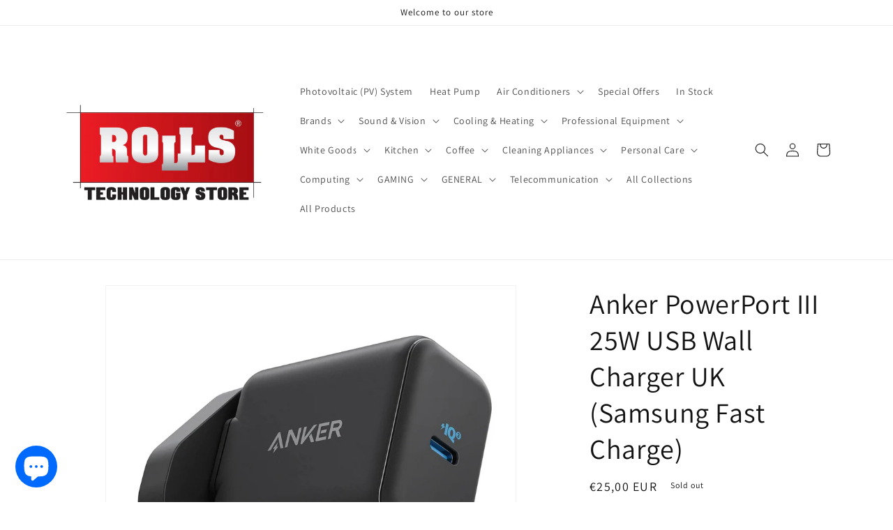

--- FILE ---
content_type: text/html; charset=utf-8
request_url: https://www.rolls.cy/products/anker-powerport-iii-25w-usb-wall-charger-uk-samsung-fast-charge
body_size: 37706
content:
<!doctype html>
<html class="no-js" lang="en">
  <head>
    <meta charset="utf-8">
    <meta http-equiv="X-UA-Compatible" content="IE=edge">
    <meta name="viewport" content="width=device-width,initial-scale=1">
    <meta name="theme-color" content="">
    <link rel="canonical" href="https://www.rolls.cy/products/anker-powerport-iii-25w-usb-wall-charger-uk-samsung-fast-charge">
    <link rel="preconnect" href="https://cdn.shopify.com" crossorigin><link rel="icon" type="image/png" href="//www.rolls.cy/cdn/shop/files/4661939848422288644.jpg?crop=center&height=32&v=1663157182&width=32"><link rel="preconnect" href="https://fonts.shopifycdn.com" crossorigin><title>
      Anker PowerPort III 25W USB Wall Charger UK (Samsung Fast Charge)
 &ndash; Rolls Technology Store - Cyprus Online Shop</title>

    
      <meta name="description" content="High-speed for Samsung: treat yourself to a fully charged battery in just under an hour for devices such as Samsung Galaxy S21, S21+ and S21 Ultra! The perfect travel companion: the feather-light and compact design for even more flexibility and charging freedom. Completely reliable: Anker&#39;s exclusive MultiProtect techn">
    

    

<meta property="og:site_name" content="Rolls Technology Store - Cyprus Online Shop">
<meta property="og:url" content="https://www.rolls.cy/products/anker-powerport-iii-25w-usb-wall-charger-uk-samsung-fast-charge">
<meta property="og:title" content="Anker PowerPort III 25W USB Wall Charger UK (Samsung Fast Charge)">
<meta property="og:type" content="product">
<meta property="og:description" content="High-speed for Samsung: treat yourself to a fully charged battery in just under an hour for devices such as Samsung Galaxy S21, S21+ and S21 Ultra! The perfect travel companion: the feather-light and compact design for even more flexibility and charging freedom. Completely reliable: Anker&#39;s exclusive MultiProtect techn"><meta property="og:image" content="http://www.rolls.cy/cdn/shop/products/51ROZ0HqQIS._AC_SL1500__1645793757.png?v=1656488812">
  <meta property="og:image:secure_url" content="https://www.rolls.cy/cdn/shop/products/51ROZ0HqQIS._AC_SL1500__1645793757.png?v=1656488812">
  <meta property="og:image:width" content="1380">
  <meta property="og:image:height" content="1287"><meta property="og:price:amount" content="25,00">
  <meta property="og:price:currency" content="EUR"><meta name="twitter:card" content="summary_large_image">
<meta name="twitter:title" content="Anker PowerPort III 25W USB Wall Charger UK (Samsung Fast Charge)">
<meta name="twitter:description" content="High-speed for Samsung: treat yourself to a fully charged battery in just under an hour for devices such as Samsung Galaxy S21, S21+ and S21 Ultra! The perfect travel companion: the feather-light and compact design for even more flexibility and charging freedom. Completely reliable: Anker&#39;s exclusive MultiProtect techn">


    <script src="//www.rolls.cy/cdn/shop/t/6/assets/constants.js?v=165488195745554878101678459387" defer="defer"></script>
    <script src="//www.rolls.cy/cdn/shop/t/6/assets/pubsub.js?v=2921868252632587581678459388" defer="defer"></script>
    <script src="//www.rolls.cy/cdn/shop/t/6/assets/global.js?v=85297797553816670871678459387" defer="defer"></script>
    <script>window.performance && window.performance.mark && window.performance.mark('shopify.content_for_header.start');</script><meta name="google-site-verification" content="zJgpnveJ_eeRA1rg9rqbeSvjExNhnKQyDfBRY73afQo">
<meta id="shopify-digital-wallet" name="shopify-digital-wallet" content="/50734792862/digital_wallets/dialog">
<link rel="alternate" type="application/json+oembed" href="https://www.rolls.cy/products/anker-powerport-iii-25w-usb-wall-charger-uk-samsung-fast-charge.oembed">
<script async="async" src="/checkouts/internal/preloads.js?locale=en-CY"></script>
<script id="shopify-features" type="application/json">{"accessToken":"e5e63e75983b49a72aa80a5a7c69946d","betas":["rich-media-storefront-analytics"],"domain":"www.rolls.cy","predictiveSearch":true,"shopId":50734792862,"locale":"en"}</script>
<script>var Shopify = Shopify || {};
Shopify.shop = "rolls-technology-store-cyprus-online-shop.myshopify.com";
Shopify.locale = "en";
Shopify.currency = {"active":"EUR","rate":"1.0"};
Shopify.country = "CY";
Shopify.theme = {"name":"Dawn","id":132724097182,"schema_name":"Dawn","schema_version":"8.0.1","theme_store_id":887,"role":"main"};
Shopify.theme.handle = "null";
Shopify.theme.style = {"id":null,"handle":null};
Shopify.cdnHost = "www.rolls.cy/cdn";
Shopify.routes = Shopify.routes || {};
Shopify.routes.root = "/";</script>
<script type="module">!function(o){(o.Shopify=o.Shopify||{}).modules=!0}(window);</script>
<script>!function(o){function n(){var o=[];function n(){o.push(Array.prototype.slice.apply(arguments))}return n.q=o,n}var t=o.Shopify=o.Shopify||{};t.loadFeatures=n(),t.autoloadFeatures=n()}(window);</script>
<script id="shop-js-analytics" type="application/json">{"pageType":"product"}</script>
<script defer="defer" async type="module" src="//www.rolls.cy/cdn/shopifycloud/shop-js/modules/v2/client.init-shop-cart-sync_C5BV16lS.en.esm.js"></script>
<script defer="defer" async type="module" src="//www.rolls.cy/cdn/shopifycloud/shop-js/modules/v2/chunk.common_CygWptCX.esm.js"></script>
<script type="module">
  await import("//www.rolls.cy/cdn/shopifycloud/shop-js/modules/v2/client.init-shop-cart-sync_C5BV16lS.en.esm.js");
await import("//www.rolls.cy/cdn/shopifycloud/shop-js/modules/v2/chunk.common_CygWptCX.esm.js");

  window.Shopify.SignInWithShop?.initShopCartSync?.({"fedCMEnabled":true,"windoidEnabled":true});

</script>
<script>(function() {
  var isLoaded = false;
  function asyncLoad() {
    if (isLoaded) return;
    isLoaded = true;
    var urls = ["https:\/\/shopi.plexhr.com\/orderDeadlineInt\/script\/plex.php?shop=rolls-technology-store-cyprus-online-shop.myshopify.com","\/\/cdn.shopify.com\/proxy\/cf20119c4ed94abd64ecf74c68e9c2d07ab6389cd958d6092ce926b55102b065\/api.goaffpro.com\/loader.js?shop=rolls-technology-store-cyprus-online-shop.myshopify.com\u0026sp-cache-control=cHVibGljLCBtYXgtYWdlPTkwMA","https:\/\/cdn.judge.me\/checkout_comment.js?shop=rolls-technology-store-cyprus-online-shop.myshopify.com"];
    for (var i = 0; i < urls.length; i++) {
      var s = document.createElement('script');
      s.type = 'text/javascript';
      s.async = true;
      s.src = urls[i];
      var x = document.getElementsByTagName('script')[0];
      x.parentNode.insertBefore(s, x);
    }
  };
  if(window.attachEvent) {
    window.attachEvent('onload', asyncLoad);
  } else {
    window.addEventListener('load', asyncLoad, false);
  }
})();</script>
<script id="__st">var __st={"a":50734792862,"offset":7200,"reqid":"20178cd5-4575-44ce-87a2-659766714969-1768749790","pageurl":"www.rolls.cy\/products\/anker-powerport-iii-25w-usb-wall-charger-uk-samsung-fast-charge","u":"0b74281a5758","p":"product","rtyp":"product","rid":7247760949406};</script>
<script>window.ShopifyPaypalV4VisibilityTracking = true;</script>
<script id="captcha-bootstrap">!function(){'use strict';const t='contact',e='account',n='new_comment',o=[[t,t],['blogs',n],['comments',n],[t,'customer']],c=[[e,'customer_login'],[e,'guest_login'],[e,'recover_customer_password'],[e,'create_customer']],r=t=>t.map((([t,e])=>`form[action*='/${t}']:not([data-nocaptcha='true']) input[name='form_type'][value='${e}']`)).join(','),a=t=>()=>t?[...document.querySelectorAll(t)].map((t=>t.form)):[];function s(){const t=[...o],e=r(t);return a(e)}const i='password',u='form_key',d=['recaptcha-v3-token','g-recaptcha-response','h-captcha-response',i],f=()=>{try{return window.sessionStorage}catch{return}},m='__shopify_v',_=t=>t.elements[u];function p(t,e,n=!1){try{const o=window.sessionStorage,c=JSON.parse(o.getItem(e)),{data:r}=function(t){const{data:e,action:n}=t;return t[m]||n?{data:e,action:n}:{data:t,action:n}}(c);for(const[e,n]of Object.entries(r))t.elements[e]&&(t.elements[e].value=n);n&&o.removeItem(e)}catch(o){console.error('form repopulation failed',{error:o})}}const l='form_type',E='cptcha';function T(t){t.dataset[E]=!0}const w=window,h=w.document,L='Shopify',v='ce_forms',y='captcha';let A=!1;((t,e)=>{const n=(g='f06e6c50-85a8-45c8-87d0-21a2b65856fe',I='https://cdn.shopify.com/shopifycloud/storefront-forms-hcaptcha/ce_storefront_forms_captcha_hcaptcha.v1.5.2.iife.js',D={infoText:'Protected by hCaptcha',privacyText:'Privacy',termsText:'Terms'},(t,e,n)=>{const o=w[L][v],c=o.bindForm;if(c)return c(t,g,e,D).then(n);var r;o.q.push([[t,g,e,D],n]),r=I,A||(h.body.append(Object.assign(h.createElement('script'),{id:'captcha-provider',async:!0,src:r})),A=!0)});var g,I,D;w[L]=w[L]||{},w[L][v]=w[L][v]||{},w[L][v].q=[],w[L][y]=w[L][y]||{},w[L][y].protect=function(t,e){n(t,void 0,e),T(t)},Object.freeze(w[L][y]),function(t,e,n,w,h,L){const[v,y,A,g]=function(t,e,n){const i=e?o:[],u=t?c:[],d=[...i,...u],f=r(d),m=r(i),_=r(d.filter((([t,e])=>n.includes(e))));return[a(f),a(m),a(_),s()]}(w,h,L),I=t=>{const e=t.target;return e instanceof HTMLFormElement?e:e&&e.form},D=t=>v().includes(t);t.addEventListener('submit',(t=>{const e=I(t);if(!e)return;const n=D(e)&&!e.dataset.hcaptchaBound&&!e.dataset.recaptchaBound,o=_(e),c=g().includes(e)&&(!o||!o.value);(n||c)&&t.preventDefault(),c&&!n&&(function(t){try{if(!f())return;!function(t){const e=f();if(!e)return;const n=_(t);if(!n)return;const o=n.value;o&&e.removeItem(o)}(t);const e=Array.from(Array(32),(()=>Math.random().toString(36)[2])).join('');!function(t,e){_(t)||t.append(Object.assign(document.createElement('input'),{type:'hidden',name:u})),t.elements[u].value=e}(t,e),function(t,e){const n=f();if(!n)return;const o=[...t.querySelectorAll(`input[type='${i}']`)].map((({name:t})=>t)),c=[...d,...o],r={};for(const[a,s]of new FormData(t).entries())c.includes(a)||(r[a]=s);n.setItem(e,JSON.stringify({[m]:1,action:t.action,data:r}))}(t,e)}catch(e){console.error('failed to persist form',e)}}(e),e.submit())}));const S=(t,e)=>{t&&!t.dataset[E]&&(n(t,e.some((e=>e===t))),T(t))};for(const o of['focusin','change'])t.addEventListener(o,(t=>{const e=I(t);D(e)&&S(e,y())}));const B=e.get('form_key'),M=e.get(l),P=B&&M;t.addEventListener('DOMContentLoaded',(()=>{const t=y();if(P)for(const e of t)e.elements[l].value===M&&p(e,B);[...new Set([...A(),...v().filter((t=>'true'===t.dataset.shopifyCaptcha))])].forEach((e=>S(e,t)))}))}(h,new URLSearchParams(w.location.search),n,t,e,['guest_login'])})(!0,!0)}();</script>
<script integrity="sha256-4kQ18oKyAcykRKYeNunJcIwy7WH5gtpwJnB7kiuLZ1E=" data-source-attribution="shopify.loadfeatures" defer="defer" src="//www.rolls.cy/cdn/shopifycloud/storefront/assets/storefront/load_feature-a0a9edcb.js" crossorigin="anonymous"></script>
<script data-source-attribution="shopify.dynamic_checkout.dynamic.init">var Shopify=Shopify||{};Shopify.PaymentButton=Shopify.PaymentButton||{isStorefrontPortableWallets:!0,init:function(){window.Shopify.PaymentButton.init=function(){};var t=document.createElement("script");t.src="https://www.rolls.cy/cdn/shopifycloud/portable-wallets/latest/portable-wallets.en.js",t.type="module",document.head.appendChild(t)}};
</script>
<script data-source-attribution="shopify.dynamic_checkout.buyer_consent">
  function portableWalletsHideBuyerConsent(e){var t=document.getElementById("shopify-buyer-consent"),n=document.getElementById("shopify-subscription-policy-button");t&&n&&(t.classList.add("hidden"),t.setAttribute("aria-hidden","true"),n.removeEventListener("click",e))}function portableWalletsShowBuyerConsent(e){var t=document.getElementById("shopify-buyer-consent"),n=document.getElementById("shopify-subscription-policy-button");t&&n&&(t.classList.remove("hidden"),t.removeAttribute("aria-hidden"),n.addEventListener("click",e))}window.Shopify?.PaymentButton&&(window.Shopify.PaymentButton.hideBuyerConsent=portableWalletsHideBuyerConsent,window.Shopify.PaymentButton.showBuyerConsent=portableWalletsShowBuyerConsent);
</script>
<script>
  function portableWalletsCleanup(e){e&&e.src&&console.error("Failed to load portable wallets script "+e.src);var t=document.querySelectorAll("shopify-accelerated-checkout .shopify-payment-button__skeleton, shopify-accelerated-checkout-cart .wallet-cart-button__skeleton"),e=document.getElementById("shopify-buyer-consent");for(let e=0;e<t.length;e++)t[e].remove();e&&e.remove()}function portableWalletsNotLoadedAsModule(e){e instanceof ErrorEvent&&"string"==typeof e.message&&e.message.includes("import.meta")&&"string"==typeof e.filename&&e.filename.includes("portable-wallets")&&(window.removeEventListener("error",portableWalletsNotLoadedAsModule),window.Shopify.PaymentButton.failedToLoad=e,"loading"===document.readyState?document.addEventListener("DOMContentLoaded",window.Shopify.PaymentButton.init):window.Shopify.PaymentButton.init())}window.addEventListener("error",portableWalletsNotLoadedAsModule);
</script>

<script type="module" src="https://www.rolls.cy/cdn/shopifycloud/portable-wallets/latest/portable-wallets.en.js" onError="portableWalletsCleanup(this)" crossorigin="anonymous"></script>
<script nomodule>
  document.addEventListener("DOMContentLoaded", portableWalletsCleanup);
</script>

<link id="shopify-accelerated-checkout-styles" rel="stylesheet" media="screen" href="https://www.rolls.cy/cdn/shopifycloud/portable-wallets/latest/accelerated-checkout-backwards-compat.css" crossorigin="anonymous">
<style id="shopify-accelerated-checkout-cart">
        #shopify-buyer-consent {
  margin-top: 1em;
  display: inline-block;
  width: 100%;
}

#shopify-buyer-consent.hidden {
  display: none;
}

#shopify-subscription-policy-button {
  background: none;
  border: none;
  padding: 0;
  text-decoration: underline;
  font-size: inherit;
  cursor: pointer;
}

#shopify-subscription-policy-button::before {
  box-shadow: none;
}

      </style>
<script id="sections-script" data-sections="header,footer" defer="defer" src="//www.rolls.cy/cdn/shop/t/6/compiled_assets/scripts.js?5354"></script>
<script>window.performance && window.performance.mark && window.performance.mark('shopify.content_for_header.end');</script>


    <style data-shopify>
      @font-face {
  font-family: Assistant;
  font-weight: 400;
  font-style: normal;
  font-display: swap;
  src: url("//www.rolls.cy/cdn/fonts/assistant/assistant_n4.9120912a469cad1cc292572851508ca49d12e768.woff2") format("woff2"),
       url("//www.rolls.cy/cdn/fonts/assistant/assistant_n4.6e9875ce64e0fefcd3f4446b7ec9036b3ddd2985.woff") format("woff");
}

      @font-face {
  font-family: Assistant;
  font-weight: 700;
  font-style: normal;
  font-display: swap;
  src: url("//www.rolls.cy/cdn/fonts/assistant/assistant_n7.bf44452348ec8b8efa3aa3068825305886b1c83c.woff2") format("woff2"),
       url("//www.rolls.cy/cdn/fonts/assistant/assistant_n7.0c887fee83f6b3bda822f1150b912c72da0f7b64.woff") format("woff");
}

      
      
      @font-face {
  font-family: Assistant;
  font-weight: 400;
  font-style: normal;
  font-display: swap;
  src: url("//www.rolls.cy/cdn/fonts/assistant/assistant_n4.9120912a469cad1cc292572851508ca49d12e768.woff2") format("woff2"),
       url("//www.rolls.cy/cdn/fonts/assistant/assistant_n4.6e9875ce64e0fefcd3f4446b7ec9036b3ddd2985.woff") format("woff");
}


      :root {
        --font-body-family: Assistant, sans-serif;
        --font-body-style: normal;
        --font-body-weight: 400;
        --font-body-weight-bold: 700;

        --font-heading-family: Assistant, sans-serif;
        --font-heading-style: normal;
        --font-heading-weight: 400;

        --font-body-scale: 1.0;
        --font-heading-scale: 1.0;

        --color-base-text: 18, 18, 18;
        --color-shadow: 18, 18, 18;
        --color-base-background-1: 255, 255, 255;
        --color-base-background-2: 243, 243, 243;
        --color-base-solid-button-labels: 255, 255, 255;
        --color-base-outline-button-labels: 18, 18, 18;
        --color-base-accent-1: 18, 18, 18;
        --color-base-accent-2: 51, 79, 180;
        --payment-terms-background-color: #ffffff;

        --gradient-base-background-1: #ffffff;
        --gradient-base-background-2: #f3f3f3;
        --gradient-base-accent-1: #121212;
        --gradient-base-accent-2: #334fb4;

        --media-padding: px;
        --media-border-opacity: 0.05;
        --media-border-width: 1px;
        --media-radius: 0px;
        --media-shadow-opacity: 0.0;
        --media-shadow-horizontal-offset: 0px;
        --media-shadow-vertical-offset: 4px;
        --media-shadow-blur-radius: 5px;
        --media-shadow-visible: 0;

        --page-width: 120rem;
        --page-width-margin: 0rem;

        --product-card-image-padding: 0.0rem;
        --product-card-corner-radius: 0.0rem;
        --product-card-text-alignment: left;
        --product-card-border-width: 0.0rem;
        --product-card-border-opacity: 0.1;
        --product-card-shadow-opacity: 0.0;
        --product-card-shadow-visible: 0;
        --product-card-shadow-horizontal-offset: 0.0rem;
        --product-card-shadow-vertical-offset: 0.4rem;
        --product-card-shadow-blur-radius: 0.5rem;

        --collection-card-image-padding: 0.0rem;
        --collection-card-corner-radius: 0.0rem;
        --collection-card-text-alignment: left;
        --collection-card-border-width: 0.0rem;
        --collection-card-border-opacity: 0.1;
        --collection-card-shadow-opacity: 0.0;
        --collection-card-shadow-visible: 0;
        --collection-card-shadow-horizontal-offset: 0.0rem;
        --collection-card-shadow-vertical-offset: 0.4rem;
        --collection-card-shadow-blur-radius: 0.5rem;

        --blog-card-image-padding: 0.0rem;
        --blog-card-corner-radius: 0.0rem;
        --blog-card-text-alignment: left;
        --blog-card-border-width: 0.0rem;
        --blog-card-border-opacity: 0.1;
        --blog-card-shadow-opacity: 0.0;
        --blog-card-shadow-visible: 0;
        --blog-card-shadow-horizontal-offset: 0.0rem;
        --blog-card-shadow-vertical-offset: 0.4rem;
        --blog-card-shadow-blur-radius: 0.5rem;

        --badge-corner-radius: 4.0rem;

        --popup-border-width: 1px;
        --popup-border-opacity: 0.1;
        --popup-corner-radius: 0px;
        --popup-shadow-opacity: 0.0;
        --popup-shadow-horizontal-offset: 0px;
        --popup-shadow-vertical-offset: 4px;
        --popup-shadow-blur-radius: 5px;

        --drawer-border-width: 1px;
        --drawer-border-opacity: 0.1;
        --drawer-shadow-opacity: 0.0;
        --drawer-shadow-horizontal-offset: 0px;
        --drawer-shadow-vertical-offset: 4px;
        --drawer-shadow-blur-radius: 5px;

        --spacing-sections-desktop: 0px;
        --spacing-sections-mobile: 0px;

        --grid-desktop-vertical-spacing: 8px;
        --grid-desktop-horizontal-spacing: 8px;
        --grid-mobile-vertical-spacing: 4px;
        --grid-mobile-horizontal-spacing: 4px;

        --text-boxes-border-opacity: 0.1;
        --text-boxes-border-width: 0px;
        --text-boxes-radius: 0px;
        --text-boxes-shadow-opacity: 0.0;
        --text-boxes-shadow-visible: 0;
        --text-boxes-shadow-horizontal-offset: 0px;
        --text-boxes-shadow-vertical-offset: 4px;
        --text-boxes-shadow-blur-radius: 5px;

        --buttons-radius: 0px;
        --buttons-radius-outset: 0px;
        --buttons-border-width: 1px;
        --buttons-border-opacity: 1.0;
        --buttons-shadow-opacity: 0.0;
        --buttons-shadow-visible: 0;
        --buttons-shadow-horizontal-offset: 0px;
        --buttons-shadow-vertical-offset: 4px;
        --buttons-shadow-blur-radius: 5px;
        --buttons-border-offset: 0px;

        --inputs-radius: 0px;
        --inputs-border-width: 1px;
        --inputs-border-opacity: 0.55;
        --inputs-shadow-opacity: 0.0;
        --inputs-shadow-horizontal-offset: 0px;
        --inputs-margin-offset: 0px;
        --inputs-shadow-vertical-offset: 4px;
        --inputs-shadow-blur-radius: 5px;
        --inputs-radius-outset: 0px;

        --variant-pills-radius: 40px;
        --variant-pills-border-width: 1px;
        --variant-pills-border-opacity: 0.55;
        --variant-pills-shadow-opacity: 0.0;
        --variant-pills-shadow-horizontal-offset: 0px;
        --variant-pills-shadow-vertical-offset: 4px;
        --variant-pills-shadow-blur-radius: 5px;
      }

      *,
      *::before,
      *::after {
        box-sizing: inherit;
      }

      html {
        box-sizing: border-box;
        font-size: calc(var(--font-body-scale) * 62.5%);
        height: 100%;
      }

      body {
        display: grid;
        grid-template-rows: auto auto 1fr auto;
        grid-template-columns: 100%;
        min-height: 100%;
        margin: 0;
        font-size: 1.5rem;
        letter-spacing: 0.06rem;
        line-height: calc(1 + 0.8 / var(--font-body-scale));
        font-family: var(--font-body-family);
        font-style: var(--font-body-style);
        font-weight: var(--font-body-weight);
      }

      @media screen and (min-width: 750px) {
        body {
          font-size: 1.6rem;
        }
      }
    </style>

    <link href="//www.rolls.cy/cdn/shop/t/6/assets/base.css?v=831047894957930821678459386" rel="stylesheet" type="text/css" media="all" />
<link rel="preload" as="font" href="//www.rolls.cy/cdn/fonts/assistant/assistant_n4.9120912a469cad1cc292572851508ca49d12e768.woff2" type="font/woff2" crossorigin><link rel="preload" as="font" href="//www.rolls.cy/cdn/fonts/assistant/assistant_n4.9120912a469cad1cc292572851508ca49d12e768.woff2" type="font/woff2" crossorigin><link rel="stylesheet" href="//www.rolls.cy/cdn/shop/t/6/assets/component-predictive-search.css?v=85913294783299393391678459387" media="print" onload="this.media='all'"><script>document.documentElement.className = document.documentElement.className.replace('no-js', 'js');
    if (Shopify.designMode) {
      document.documentElement.classList.add('shopify-design-mode');
    }
    </script>
  <script src="https://cdn.shopify.com/extensions/7bc9bb47-adfa-4267-963e-cadee5096caf/inbox-1252/assets/inbox-chat-loader.js" type="text/javascript" defer="defer"></script>
<link href="https://monorail-edge.shopifysvc.com" rel="dns-prefetch">
<script>(function(){if ("sendBeacon" in navigator && "performance" in window) {try {var session_token_from_headers = performance.getEntriesByType('navigation')[0].serverTiming.find(x => x.name == '_s').description;} catch {var session_token_from_headers = undefined;}var session_cookie_matches = document.cookie.match(/_shopify_s=([^;]*)/);var session_token_from_cookie = session_cookie_matches && session_cookie_matches.length === 2 ? session_cookie_matches[1] : "";var session_token = session_token_from_headers || session_token_from_cookie || "";function handle_abandonment_event(e) {var entries = performance.getEntries().filter(function(entry) {return /monorail-edge.shopifysvc.com/.test(entry.name);});if (!window.abandonment_tracked && entries.length === 0) {window.abandonment_tracked = true;var currentMs = Date.now();var navigation_start = performance.timing.navigationStart;var payload = {shop_id: 50734792862,url: window.location.href,navigation_start,duration: currentMs - navigation_start,session_token,page_type: "product"};window.navigator.sendBeacon("https://monorail-edge.shopifysvc.com/v1/produce", JSON.stringify({schema_id: "online_store_buyer_site_abandonment/1.1",payload: payload,metadata: {event_created_at_ms: currentMs,event_sent_at_ms: currentMs}}));}}window.addEventListener('pagehide', handle_abandonment_event);}}());</script>
<script id="web-pixels-manager-setup">(function e(e,d,r,n,o){if(void 0===o&&(o={}),!Boolean(null===(a=null===(i=window.Shopify)||void 0===i?void 0:i.analytics)||void 0===a?void 0:a.replayQueue)){var i,a;window.Shopify=window.Shopify||{};var t=window.Shopify;t.analytics=t.analytics||{};var s=t.analytics;s.replayQueue=[],s.publish=function(e,d,r){return s.replayQueue.push([e,d,r]),!0};try{self.performance.mark("wpm:start")}catch(e){}var l=function(){var e={modern:/Edge?\/(1{2}[4-9]|1[2-9]\d|[2-9]\d{2}|\d{4,})\.\d+(\.\d+|)|Firefox\/(1{2}[4-9]|1[2-9]\d|[2-9]\d{2}|\d{4,})\.\d+(\.\d+|)|Chrom(ium|e)\/(9{2}|\d{3,})\.\d+(\.\d+|)|(Maci|X1{2}).+ Version\/(15\.\d+|(1[6-9]|[2-9]\d|\d{3,})\.\d+)([,.]\d+|)( \(\w+\)|)( Mobile\/\w+|) Safari\/|Chrome.+OPR\/(9{2}|\d{3,})\.\d+\.\d+|(CPU[ +]OS|iPhone[ +]OS|CPU[ +]iPhone|CPU IPhone OS|CPU iPad OS)[ +]+(15[._]\d+|(1[6-9]|[2-9]\d|\d{3,})[._]\d+)([._]\d+|)|Android:?[ /-](13[3-9]|1[4-9]\d|[2-9]\d{2}|\d{4,})(\.\d+|)(\.\d+|)|Android.+Firefox\/(13[5-9]|1[4-9]\d|[2-9]\d{2}|\d{4,})\.\d+(\.\d+|)|Android.+Chrom(ium|e)\/(13[3-9]|1[4-9]\d|[2-9]\d{2}|\d{4,})\.\d+(\.\d+|)|SamsungBrowser\/([2-9]\d|\d{3,})\.\d+/,legacy:/Edge?\/(1[6-9]|[2-9]\d|\d{3,})\.\d+(\.\d+|)|Firefox\/(5[4-9]|[6-9]\d|\d{3,})\.\d+(\.\d+|)|Chrom(ium|e)\/(5[1-9]|[6-9]\d|\d{3,})\.\d+(\.\d+|)([\d.]+$|.*Safari\/(?![\d.]+ Edge\/[\d.]+$))|(Maci|X1{2}).+ Version\/(10\.\d+|(1[1-9]|[2-9]\d|\d{3,})\.\d+)([,.]\d+|)( \(\w+\)|)( Mobile\/\w+|) Safari\/|Chrome.+OPR\/(3[89]|[4-9]\d|\d{3,})\.\d+\.\d+|(CPU[ +]OS|iPhone[ +]OS|CPU[ +]iPhone|CPU IPhone OS|CPU iPad OS)[ +]+(10[._]\d+|(1[1-9]|[2-9]\d|\d{3,})[._]\d+)([._]\d+|)|Android:?[ /-](13[3-9]|1[4-9]\d|[2-9]\d{2}|\d{4,})(\.\d+|)(\.\d+|)|Mobile Safari.+OPR\/([89]\d|\d{3,})\.\d+\.\d+|Android.+Firefox\/(13[5-9]|1[4-9]\d|[2-9]\d{2}|\d{4,})\.\d+(\.\d+|)|Android.+Chrom(ium|e)\/(13[3-9]|1[4-9]\d|[2-9]\d{2}|\d{4,})\.\d+(\.\d+|)|Android.+(UC? ?Browser|UCWEB|U3)[ /]?(15\.([5-9]|\d{2,})|(1[6-9]|[2-9]\d|\d{3,})\.\d+)\.\d+|SamsungBrowser\/(5\.\d+|([6-9]|\d{2,})\.\d+)|Android.+MQ{2}Browser\/(14(\.(9|\d{2,})|)|(1[5-9]|[2-9]\d|\d{3,})(\.\d+|))(\.\d+|)|K[Aa][Ii]OS\/(3\.\d+|([4-9]|\d{2,})\.\d+)(\.\d+|)/},d=e.modern,r=e.legacy,n=navigator.userAgent;return n.match(d)?"modern":n.match(r)?"legacy":"unknown"}(),u="modern"===l?"modern":"legacy",c=(null!=n?n:{modern:"",legacy:""})[u],f=function(e){return[e.baseUrl,"/wpm","/b",e.hashVersion,"modern"===e.buildTarget?"m":"l",".js"].join("")}({baseUrl:d,hashVersion:r,buildTarget:u}),m=function(e){var d=e.version,r=e.bundleTarget,n=e.surface,o=e.pageUrl,i=e.monorailEndpoint;return{emit:function(e){var a=e.status,t=e.errorMsg,s=(new Date).getTime(),l=JSON.stringify({metadata:{event_sent_at_ms:s},events:[{schema_id:"web_pixels_manager_load/3.1",payload:{version:d,bundle_target:r,page_url:o,status:a,surface:n,error_msg:t},metadata:{event_created_at_ms:s}}]});if(!i)return console&&console.warn&&console.warn("[Web Pixels Manager] No Monorail endpoint provided, skipping logging."),!1;try{return self.navigator.sendBeacon.bind(self.navigator)(i,l)}catch(e){}var u=new XMLHttpRequest;try{return u.open("POST",i,!0),u.setRequestHeader("Content-Type","text/plain"),u.send(l),!0}catch(e){return console&&console.warn&&console.warn("[Web Pixels Manager] Got an unhandled error while logging to Monorail."),!1}}}}({version:r,bundleTarget:l,surface:e.surface,pageUrl:self.location.href,monorailEndpoint:e.monorailEndpoint});try{o.browserTarget=l,function(e){var d=e.src,r=e.async,n=void 0===r||r,o=e.onload,i=e.onerror,a=e.sri,t=e.scriptDataAttributes,s=void 0===t?{}:t,l=document.createElement("script"),u=document.querySelector("head"),c=document.querySelector("body");if(l.async=n,l.src=d,a&&(l.integrity=a,l.crossOrigin="anonymous"),s)for(var f in s)if(Object.prototype.hasOwnProperty.call(s,f))try{l.dataset[f]=s[f]}catch(e){}if(o&&l.addEventListener("load",o),i&&l.addEventListener("error",i),u)u.appendChild(l);else{if(!c)throw new Error("Did not find a head or body element to append the script");c.appendChild(l)}}({src:f,async:!0,onload:function(){if(!function(){var e,d;return Boolean(null===(d=null===(e=window.Shopify)||void 0===e?void 0:e.analytics)||void 0===d?void 0:d.initialized)}()){var d=window.webPixelsManager.init(e)||void 0;if(d){var r=window.Shopify.analytics;r.replayQueue.forEach((function(e){var r=e[0],n=e[1],o=e[2];d.publishCustomEvent(r,n,o)})),r.replayQueue=[],r.publish=d.publishCustomEvent,r.visitor=d.visitor,r.initialized=!0}}},onerror:function(){return m.emit({status:"failed",errorMsg:"".concat(f," has failed to load")})},sri:function(e){var d=/^sha384-[A-Za-z0-9+/=]+$/;return"string"==typeof e&&d.test(e)}(c)?c:"",scriptDataAttributes:o}),m.emit({status:"loading"})}catch(e){m.emit({status:"failed",errorMsg:(null==e?void 0:e.message)||"Unknown error"})}}})({shopId: 50734792862,storefrontBaseUrl: "https://www.rolls.cy",extensionsBaseUrl: "https://extensions.shopifycdn.com/cdn/shopifycloud/web-pixels-manager",monorailEndpoint: "https://monorail-edge.shopifysvc.com/unstable/produce_batch",surface: "storefront-renderer",enabledBetaFlags: ["2dca8a86"],webPixelsConfigList: [{"id":"2323579210","configuration":"{\"shop\":\"rolls-technology-store-cyprus-online-shop.myshopify.com\",\"cookie_duration\":\"1296000\"}","eventPayloadVersion":"v1","runtimeContext":"STRICT","scriptVersion":"a2e7513c3708f34b1f617d7ce88f9697","type":"APP","apiClientId":2744533,"privacyPurposes":["ANALYTICS","MARKETING"],"dataSharingAdjustments":{"protectedCustomerApprovalScopes":["read_customer_address","read_customer_email","read_customer_name","read_customer_personal_data","read_customer_phone"]}},{"id":"2202173770","configuration":"{\"webPixelName\":\"Judge.me\"}","eventPayloadVersion":"v1","runtimeContext":"STRICT","scriptVersion":"34ad157958823915625854214640f0bf","type":"APP","apiClientId":683015,"privacyPurposes":["ANALYTICS"],"dataSharingAdjustments":{"protectedCustomerApprovalScopes":["read_customer_email","read_customer_name","read_customer_personal_data","read_customer_phone"]}},{"id":"907346250","configuration":"{\"config\":\"{\\\"pixel_id\\\":\\\"G-0DJTVTZW4N\\\",\\\"gtag_events\\\":[{\\\"type\\\":\\\"begin_checkout\\\",\\\"action_label\\\":\\\"G-0DJTVTZW4N\\\"},{\\\"type\\\":\\\"search\\\",\\\"action_label\\\":\\\"G-0DJTVTZW4N\\\"},{\\\"type\\\":\\\"view_item\\\",\\\"action_label\\\":[\\\"G-0DJTVTZW4N\\\",\\\"MC-LD8R9379JZ\\\"]},{\\\"type\\\":\\\"purchase\\\",\\\"action_label\\\":[\\\"G-0DJTVTZW4N\\\",\\\"MC-LD8R9379JZ\\\"]},{\\\"type\\\":\\\"page_view\\\",\\\"action_label\\\":[\\\"G-0DJTVTZW4N\\\",\\\"MC-LD8R9379JZ\\\"]},{\\\"type\\\":\\\"add_payment_info\\\",\\\"action_label\\\":\\\"G-0DJTVTZW4N\\\"},{\\\"type\\\":\\\"add_to_cart\\\",\\\"action_label\\\":\\\"G-0DJTVTZW4N\\\"}],\\\"enable_monitoring_mode\\\":false}\"}","eventPayloadVersion":"v1","runtimeContext":"OPEN","scriptVersion":"b2a88bafab3e21179ed38636efcd8a93","type":"APP","apiClientId":1780363,"privacyPurposes":[],"dataSharingAdjustments":{"protectedCustomerApprovalScopes":["read_customer_address","read_customer_email","read_customer_name","read_customer_personal_data","read_customer_phone"]}},{"id":"shopify-app-pixel","configuration":"{}","eventPayloadVersion":"v1","runtimeContext":"STRICT","scriptVersion":"0450","apiClientId":"shopify-pixel","type":"APP","privacyPurposes":["ANALYTICS","MARKETING"]},{"id":"shopify-custom-pixel","eventPayloadVersion":"v1","runtimeContext":"LAX","scriptVersion":"0450","apiClientId":"shopify-pixel","type":"CUSTOM","privacyPurposes":["ANALYTICS","MARKETING"]}],isMerchantRequest: false,initData: {"shop":{"name":"Rolls Technology Store - Cyprus Online Shop","paymentSettings":{"currencyCode":"EUR"},"myshopifyDomain":"rolls-technology-store-cyprus-online-shop.myshopify.com","countryCode":"CY","storefrontUrl":"https:\/\/www.rolls.cy"},"customer":null,"cart":null,"checkout":null,"productVariants":[{"price":{"amount":25.0,"currencyCode":"EUR"},"product":{"title":"Anker PowerPort III 25W USB Wall Charger UK (Samsung Fast Charge)","vendor":"Anker","id":"7247760949406","untranslatedTitle":"Anker PowerPort III 25W USB Wall Charger UK (Samsung Fast Charge)","url":"\/products\/anker-powerport-iii-25w-usb-wall-charger-uk-samsung-fast-charge","type":"Mobile \u0026 Tablet Chargers"},"id":"41811580125342","image":{"src":"\/\/www.rolls.cy\/cdn\/shop\/products\/51ROZ0HqQIS._AC_SL1500__1645793757.png?v=1656488812"},"sku":"ANK22701","title":"Default Title","untranslatedTitle":"Default Title"}],"purchasingCompany":null},},"https://www.rolls.cy/cdn","fcfee988w5aeb613cpc8e4bc33m6693e112",{"modern":"","legacy":""},{"shopId":"50734792862","storefrontBaseUrl":"https:\/\/www.rolls.cy","extensionBaseUrl":"https:\/\/extensions.shopifycdn.com\/cdn\/shopifycloud\/web-pixels-manager","surface":"storefront-renderer","enabledBetaFlags":"[\"2dca8a86\"]","isMerchantRequest":"false","hashVersion":"fcfee988w5aeb613cpc8e4bc33m6693e112","publish":"custom","events":"[[\"page_viewed\",{}],[\"product_viewed\",{\"productVariant\":{\"price\":{\"amount\":25.0,\"currencyCode\":\"EUR\"},\"product\":{\"title\":\"Anker PowerPort III 25W USB Wall Charger UK (Samsung Fast Charge)\",\"vendor\":\"Anker\",\"id\":\"7247760949406\",\"untranslatedTitle\":\"Anker PowerPort III 25W USB Wall Charger UK (Samsung Fast Charge)\",\"url\":\"\/products\/anker-powerport-iii-25w-usb-wall-charger-uk-samsung-fast-charge\",\"type\":\"Mobile \u0026 Tablet Chargers\"},\"id\":\"41811580125342\",\"image\":{\"src\":\"\/\/www.rolls.cy\/cdn\/shop\/products\/51ROZ0HqQIS._AC_SL1500__1645793757.png?v=1656488812\"},\"sku\":\"ANK22701\",\"title\":\"Default Title\",\"untranslatedTitle\":\"Default Title\"}}]]"});</script><script>
  window.ShopifyAnalytics = window.ShopifyAnalytics || {};
  window.ShopifyAnalytics.meta = window.ShopifyAnalytics.meta || {};
  window.ShopifyAnalytics.meta.currency = 'EUR';
  var meta = {"product":{"id":7247760949406,"gid":"gid:\/\/shopify\/Product\/7247760949406","vendor":"Anker","type":"Mobile \u0026 Tablet Chargers","handle":"anker-powerport-iii-25w-usb-wall-charger-uk-samsung-fast-charge","variants":[{"id":41811580125342,"price":2500,"name":"Anker PowerPort III 25W USB Wall Charger UK (Samsung Fast Charge)","public_title":null,"sku":"ANK22701"}],"remote":false},"page":{"pageType":"product","resourceType":"product","resourceId":7247760949406,"requestId":"20178cd5-4575-44ce-87a2-659766714969-1768749790"}};
  for (var attr in meta) {
    window.ShopifyAnalytics.meta[attr] = meta[attr];
  }
</script>
<script class="analytics">
  (function () {
    var customDocumentWrite = function(content) {
      var jquery = null;

      if (window.jQuery) {
        jquery = window.jQuery;
      } else if (window.Checkout && window.Checkout.$) {
        jquery = window.Checkout.$;
      }

      if (jquery) {
        jquery('body').append(content);
      }
    };

    var hasLoggedConversion = function(token) {
      if (token) {
        return document.cookie.indexOf('loggedConversion=' + token) !== -1;
      }
      return false;
    }

    var setCookieIfConversion = function(token) {
      if (token) {
        var twoMonthsFromNow = new Date(Date.now());
        twoMonthsFromNow.setMonth(twoMonthsFromNow.getMonth() + 2);

        document.cookie = 'loggedConversion=' + token + '; expires=' + twoMonthsFromNow;
      }
    }

    var trekkie = window.ShopifyAnalytics.lib = window.trekkie = window.trekkie || [];
    if (trekkie.integrations) {
      return;
    }
    trekkie.methods = [
      'identify',
      'page',
      'ready',
      'track',
      'trackForm',
      'trackLink'
    ];
    trekkie.factory = function(method) {
      return function() {
        var args = Array.prototype.slice.call(arguments);
        args.unshift(method);
        trekkie.push(args);
        return trekkie;
      };
    };
    for (var i = 0; i < trekkie.methods.length; i++) {
      var key = trekkie.methods[i];
      trekkie[key] = trekkie.factory(key);
    }
    trekkie.load = function(config) {
      trekkie.config = config || {};
      trekkie.config.initialDocumentCookie = document.cookie;
      var first = document.getElementsByTagName('script')[0];
      var script = document.createElement('script');
      script.type = 'text/javascript';
      script.onerror = function(e) {
        var scriptFallback = document.createElement('script');
        scriptFallback.type = 'text/javascript';
        scriptFallback.onerror = function(error) {
                var Monorail = {
      produce: function produce(monorailDomain, schemaId, payload) {
        var currentMs = new Date().getTime();
        var event = {
          schema_id: schemaId,
          payload: payload,
          metadata: {
            event_created_at_ms: currentMs,
            event_sent_at_ms: currentMs
          }
        };
        return Monorail.sendRequest("https://" + monorailDomain + "/v1/produce", JSON.stringify(event));
      },
      sendRequest: function sendRequest(endpointUrl, payload) {
        // Try the sendBeacon API
        if (window && window.navigator && typeof window.navigator.sendBeacon === 'function' && typeof window.Blob === 'function' && !Monorail.isIos12()) {
          var blobData = new window.Blob([payload], {
            type: 'text/plain'
          });

          if (window.navigator.sendBeacon(endpointUrl, blobData)) {
            return true;
          } // sendBeacon was not successful

        } // XHR beacon

        var xhr = new XMLHttpRequest();

        try {
          xhr.open('POST', endpointUrl);
          xhr.setRequestHeader('Content-Type', 'text/plain');
          xhr.send(payload);
        } catch (e) {
          console.log(e);
        }

        return false;
      },
      isIos12: function isIos12() {
        return window.navigator.userAgent.lastIndexOf('iPhone; CPU iPhone OS 12_') !== -1 || window.navigator.userAgent.lastIndexOf('iPad; CPU OS 12_') !== -1;
      }
    };
    Monorail.produce('monorail-edge.shopifysvc.com',
      'trekkie_storefront_load_errors/1.1',
      {shop_id: 50734792862,
      theme_id: 132724097182,
      app_name: "storefront",
      context_url: window.location.href,
      source_url: "//www.rolls.cy/cdn/s/trekkie.storefront.cd680fe47e6c39ca5d5df5f0a32d569bc48c0f27.min.js"});

        };
        scriptFallback.async = true;
        scriptFallback.src = '//www.rolls.cy/cdn/s/trekkie.storefront.cd680fe47e6c39ca5d5df5f0a32d569bc48c0f27.min.js';
        first.parentNode.insertBefore(scriptFallback, first);
      };
      script.async = true;
      script.src = '//www.rolls.cy/cdn/s/trekkie.storefront.cd680fe47e6c39ca5d5df5f0a32d569bc48c0f27.min.js';
      first.parentNode.insertBefore(script, first);
    };
    trekkie.load(
      {"Trekkie":{"appName":"storefront","development":false,"defaultAttributes":{"shopId":50734792862,"isMerchantRequest":null,"themeId":132724097182,"themeCityHash":"6791380185080854786","contentLanguage":"en","currency":"EUR","eventMetadataId":"40a112d9-e76f-477e-80e4-fde197f07a37"},"isServerSideCookieWritingEnabled":true,"monorailRegion":"shop_domain","enabledBetaFlags":["65f19447"]},"Session Attribution":{},"S2S":{"facebookCapiEnabled":false,"source":"trekkie-storefront-renderer","apiClientId":580111}}
    );

    var loaded = false;
    trekkie.ready(function() {
      if (loaded) return;
      loaded = true;

      window.ShopifyAnalytics.lib = window.trekkie;

      var originalDocumentWrite = document.write;
      document.write = customDocumentWrite;
      try { window.ShopifyAnalytics.merchantGoogleAnalytics.call(this); } catch(error) {};
      document.write = originalDocumentWrite;

      window.ShopifyAnalytics.lib.page(null,{"pageType":"product","resourceType":"product","resourceId":7247760949406,"requestId":"20178cd5-4575-44ce-87a2-659766714969-1768749790","shopifyEmitted":true});

      var match = window.location.pathname.match(/checkouts\/(.+)\/(thank_you|post_purchase)/)
      var token = match? match[1]: undefined;
      if (!hasLoggedConversion(token)) {
        setCookieIfConversion(token);
        window.ShopifyAnalytics.lib.track("Viewed Product",{"currency":"EUR","variantId":41811580125342,"productId":7247760949406,"productGid":"gid:\/\/shopify\/Product\/7247760949406","name":"Anker PowerPort III 25W USB Wall Charger UK (Samsung Fast Charge)","price":"25.00","sku":"ANK22701","brand":"Anker","variant":null,"category":"Mobile \u0026 Tablet Chargers","nonInteraction":true,"remote":false},undefined,undefined,{"shopifyEmitted":true});
      window.ShopifyAnalytics.lib.track("monorail:\/\/trekkie_storefront_viewed_product\/1.1",{"currency":"EUR","variantId":41811580125342,"productId":7247760949406,"productGid":"gid:\/\/shopify\/Product\/7247760949406","name":"Anker PowerPort III 25W USB Wall Charger UK (Samsung Fast Charge)","price":"25.00","sku":"ANK22701","brand":"Anker","variant":null,"category":"Mobile \u0026 Tablet Chargers","nonInteraction":true,"remote":false,"referer":"https:\/\/www.rolls.cy\/products\/anker-powerport-iii-25w-usb-wall-charger-uk-samsung-fast-charge"});
      }
    });


        var eventsListenerScript = document.createElement('script');
        eventsListenerScript.async = true;
        eventsListenerScript.src = "//www.rolls.cy/cdn/shopifycloud/storefront/assets/shop_events_listener-3da45d37.js";
        document.getElementsByTagName('head')[0].appendChild(eventsListenerScript);

})();</script>
  <script>
  if (!window.ga || (window.ga && typeof window.ga !== 'function')) {
    window.ga = function ga() {
      (window.ga.q = window.ga.q || []).push(arguments);
      if (window.Shopify && window.Shopify.analytics && typeof window.Shopify.analytics.publish === 'function') {
        window.Shopify.analytics.publish("ga_stub_called", {}, {sendTo: "google_osp_migration"});
      }
      console.error("Shopify's Google Analytics stub called with:", Array.from(arguments), "\nSee https://help.shopify.com/manual/promoting-marketing/pixels/pixel-migration#google for more information.");
    };
    if (window.Shopify && window.Shopify.analytics && typeof window.Shopify.analytics.publish === 'function') {
      window.Shopify.analytics.publish("ga_stub_initialized", {}, {sendTo: "google_osp_migration"});
    }
  }
</script>
<script
  defer
  src="https://www.rolls.cy/cdn/shopifycloud/perf-kit/shopify-perf-kit-3.0.4.min.js"
  data-application="storefront-renderer"
  data-shop-id="50734792862"
  data-render-region="gcp-us-east1"
  data-page-type="product"
  data-theme-instance-id="132724097182"
  data-theme-name="Dawn"
  data-theme-version="8.0.1"
  data-monorail-region="shop_domain"
  data-resource-timing-sampling-rate="10"
  data-shs="true"
  data-shs-beacon="true"
  data-shs-export-with-fetch="true"
  data-shs-logs-sample-rate="1"
  data-shs-beacon-endpoint="https://www.rolls.cy/api/collect"
></script>
</head>

  <body class="gradient">
    <a class="skip-to-content-link button visually-hidden" href="#MainContent">
      Skip to content
    </a><!-- BEGIN sections: header-group -->
<div id="shopify-section-sections--16136736833694__announcement-bar" class="shopify-section shopify-section-group-header-group announcement-bar-section"><div class="announcement-bar color-background-1 gradient" role="region" aria-label="Announcement" ><div class="page-width">
                <p class="announcement-bar__message center h5">
                  <span>Welcome to our store</span></p>
              </div></div>
</div><div id="shopify-section-sections--16136736833694__header" class="shopify-section shopify-section-group-header-group section-header"><link rel="stylesheet" href="//www.rolls.cy/cdn/shop/t/6/assets/component-list-menu.css?v=151968516119678728991678459387" media="print" onload="this.media='all'">
<link rel="stylesheet" href="//www.rolls.cy/cdn/shop/t/6/assets/component-search.css?v=184225813856820874251678459387" media="print" onload="this.media='all'">
<link rel="stylesheet" href="//www.rolls.cy/cdn/shop/t/6/assets/component-menu-drawer.css?v=182311192829367774911678459387" media="print" onload="this.media='all'">
<link rel="stylesheet" href="//www.rolls.cy/cdn/shop/t/6/assets/component-cart-notification.css?v=137625604348931474661678459386" media="print" onload="this.media='all'">
<link rel="stylesheet" href="//www.rolls.cy/cdn/shop/t/6/assets/component-cart-items.css?v=23917223812499722491678459386" media="print" onload="this.media='all'"><link rel="stylesheet" href="//www.rolls.cy/cdn/shop/t/6/assets/component-price.css?v=65402837579211014041678459387" media="print" onload="this.media='all'">
  <link rel="stylesheet" href="//www.rolls.cy/cdn/shop/t/6/assets/component-loading-overlay.css?v=167310470843593579841678459387" media="print" onload="this.media='all'"><noscript><link href="//www.rolls.cy/cdn/shop/t/6/assets/component-list-menu.css?v=151968516119678728991678459387" rel="stylesheet" type="text/css" media="all" /></noscript>
<noscript><link href="//www.rolls.cy/cdn/shop/t/6/assets/component-search.css?v=184225813856820874251678459387" rel="stylesheet" type="text/css" media="all" /></noscript>
<noscript><link href="//www.rolls.cy/cdn/shop/t/6/assets/component-menu-drawer.css?v=182311192829367774911678459387" rel="stylesheet" type="text/css" media="all" /></noscript>
<noscript><link href="//www.rolls.cy/cdn/shop/t/6/assets/component-cart-notification.css?v=137625604348931474661678459386" rel="stylesheet" type="text/css" media="all" /></noscript>
<noscript><link href="//www.rolls.cy/cdn/shop/t/6/assets/component-cart-items.css?v=23917223812499722491678459386" rel="stylesheet" type="text/css" media="all" /></noscript>

<style>
  header-drawer {
    justify-self: start;
    margin-left: -1.2rem;
  }

  .header__heading-logo {
    max-width: 300px;
  }@media screen and (min-width: 990px) {
    header-drawer {
      display: none;
    }
  }

  .menu-drawer-container {
    display: flex;
  }

  .list-menu {
    list-style: none;
    padding: 0;
    margin: 0;
  }

  .list-menu--inline {
    display: inline-flex;
    flex-wrap: wrap;
  }

  summary.list-menu__item {
    padding-right: 2.7rem;
  }

  .list-menu__item {
    display: flex;
    align-items: center;
    line-height: calc(1 + 0.3 / var(--font-body-scale));
  }

  .list-menu__item--link {
    text-decoration: none;
    padding-bottom: 1rem;
    padding-top: 1rem;
    line-height: calc(1 + 0.8 / var(--font-body-scale));
  }

  @media screen and (min-width: 750px) {
    .list-menu__item--link {
      padding-bottom: 0.5rem;
      padding-top: 0.5rem;
    }
  }
</style><style data-shopify>.header {
    padding-top: 10px;
    padding-bottom: 0px;
  }

  .section-header {
    position: sticky; /* This is for fixing a Safari z-index issue. PR #2147 */
    margin-bottom: 0px;
  }

  @media screen and (min-width: 750px) {
    .section-header {
      margin-bottom: 0px;
    }
  }

  @media screen and (min-width: 990px) {
    .header {
      padding-top: 20px;
      padding-bottom: 0px;
    }
  }</style><script src="//www.rolls.cy/cdn/shop/t/6/assets/details-disclosure.js?v=153497636716254413831678459387" defer="defer"></script>
<script src="//www.rolls.cy/cdn/shop/t/6/assets/details-modal.js?v=4511761896672669691678459387" defer="defer"></script>
<script src="//www.rolls.cy/cdn/shop/t/6/assets/cart-notification.js?v=160453272920806432391678459386" defer="defer"></script>
<script src="//www.rolls.cy/cdn/shop/t/6/assets/search-form.js?v=113639710312857635801678459388" defer="defer"></script><svg xmlns="http://www.w3.org/2000/svg" class="hidden">
  <symbol id="icon-search" viewbox="0 0 18 19" fill="none">
    <path fill-rule="evenodd" clip-rule="evenodd" d="M11.03 11.68A5.784 5.784 0 112.85 3.5a5.784 5.784 0 018.18 8.18zm.26 1.12a6.78 6.78 0 11.72-.7l5.4 5.4a.5.5 0 11-.71.7l-5.41-5.4z" fill="currentColor"/>
  </symbol>

  <symbol id="icon-reset" class="icon icon-close"  fill="none" viewBox="0 0 18 18" stroke="currentColor">
    <circle r="8.5" cy="9" cx="9" stroke-opacity="0.2"/>
    <path d="M6.82972 6.82915L1.17193 1.17097" stroke-linecap="round" stroke-linejoin="round" transform="translate(5 5)"/>
    <path d="M1.22896 6.88502L6.77288 1.11523" stroke-linecap="round" stroke-linejoin="round" transform="translate(5 5)"/>
  </symbol>

  <symbol id="icon-close" class="icon icon-close" fill="none" viewBox="0 0 18 17">
    <path d="M.865 15.978a.5.5 0 00.707.707l7.433-7.431 7.579 7.282a.501.501 0 00.846-.37.5.5 0 00-.153-.351L9.712 8.546l7.417-7.416a.5.5 0 10-.707-.708L8.991 7.853 1.413.573a.5.5 0 10-.693.72l7.563 7.268-7.418 7.417z" fill="currentColor">
  </symbol>
</svg>
<sticky-header data-sticky-type="on-scroll-up" class="header-wrapper color-background-1 gradient header-wrapper--border-bottom">
  <header class="header header--middle-left header--mobile-center page-width header--has-menu"><header-drawer data-breakpoint="tablet">
        <details id="Details-menu-drawer-container" class="menu-drawer-container">
          <summary class="header__icon header__icon--menu header__icon--summary link focus-inset" aria-label="Menu">
            <span>
              <svg
  xmlns="http://www.w3.org/2000/svg"
  aria-hidden="true"
  focusable="false"
  class="icon icon-hamburger"
  fill="none"
  viewBox="0 0 18 16"
>
  <path d="M1 .5a.5.5 0 100 1h15.71a.5.5 0 000-1H1zM.5 8a.5.5 0 01.5-.5h15.71a.5.5 0 010 1H1A.5.5 0 01.5 8zm0 7a.5.5 0 01.5-.5h15.71a.5.5 0 010 1H1a.5.5 0 01-.5-.5z" fill="currentColor">
</svg>

              <svg
  xmlns="http://www.w3.org/2000/svg"
  aria-hidden="true"
  focusable="false"
  class="icon icon-close"
  fill="none"
  viewBox="0 0 18 17"
>
  <path d="M.865 15.978a.5.5 0 00.707.707l7.433-7.431 7.579 7.282a.501.501 0 00.846-.37.5.5 0 00-.153-.351L9.712 8.546l7.417-7.416a.5.5 0 10-.707-.708L8.991 7.853 1.413.573a.5.5 0 10-.693.72l7.563 7.268-7.418 7.417z" fill="currentColor">
</svg>

            </span>
          </summary>
          <div id="menu-drawer" class="gradient menu-drawer motion-reduce" tabindex="-1">
            <div class="menu-drawer__inner-container">
              <div class="menu-drawer__navigation-container">
                <nav class="menu-drawer__navigation">
                  <ul class="menu-drawer__menu has-submenu list-menu" role="list"><li><a href="/products/photovoltaic-system" class="menu-drawer__menu-item list-menu__item link link--text focus-inset">
                            Photovoltaic (PV) System
                          </a></li><li><a href="/collections/heat-pump" class="menu-drawer__menu-item list-menu__item link link--text focus-inset">
                            Heat Pump
                          </a></li><li><details id="Details-menu-drawer-menu-item-3">
                            <summary class="menu-drawer__menu-item list-menu__item link link--text focus-inset">
                              Air Conditioners
                              <svg
  viewBox="0 0 14 10"
  fill="none"
  aria-hidden="true"
  focusable="false"
  class="icon icon-arrow"
  xmlns="http://www.w3.org/2000/svg"
>
  <path fill-rule="evenodd" clip-rule="evenodd" d="M8.537.808a.5.5 0 01.817-.162l4 4a.5.5 0 010 .708l-4 4a.5.5 0 11-.708-.708L11.793 5.5H1a.5.5 0 010-1h10.793L8.646 1.354a.5.5 0 01-.109-.546z" fill="currentColor">
</svg>

                              <svg aria-hidden="true" focusable="false" class="icon icon-caret" viewBox="0 0 10 6">
  <path fill-rule="evenodd" clip-rule="evenodd" d="M9.354.646a.5.5 0 00-.708 0L5 4.293 1.354.646a.5.5 0 00-.708.708l4 4a.5.5 0 00.708 0l4-4a.5.5 0 000-.708z" fill="currentColor">
</svg>

                            </summary>
                            <div id="link-air-conditioners" class="menu-drawer__submenu has-submenu gradient motion-reduce" tabindex="-1">
                              <div class="menu-drawer__inner-submenu">
                                <button class="menu-drawer__close-button link link--text focus-inset" aria-expanded="true">
                                  <svg
  viewBox="0 0 14 10"
  fill="none"
  aria-hidden="true"
  focusable="false"
  class="icon icon-arrow"
  xmlns="http://www.w3.org/2000/svg"
>
  <path fill-rule="evenodd" clip-rule="evenodd" d="M8.537.808a.5.5 0 01.817-.162l4 4a.5.5 0 010 .708l-4 4a.5.5 0 11-.708-.708L11.793 5.5H1a.5.5 0 010-1h10.793L8.646 1.354a.5.5 0 01-.109-.546z" fill="currentColor">
</svg>

                                  Air Conditioners
                                </button>
                                <ul class="menu-drawer__menu list-menu" role="list" tabindex="-1"><li><a href="/collections/rolls-air-conditioners" class="menu-drawer__menu-item link link--text list-menu__item focus-inset">
                                          Our Recommendations
                                        </a></li><li><a href="/collections/split-units" class="menu-drawer__menu-item link link--text list-menu__item focus-inset">
                                          Split Units
                                        </a></li><li><a href="/collections/ducts" class="menu-drawer__menu-item link link--text list-menu__item focus-inset">
                                          Duct
                                        </a></li><li><a href="/collections/cassette" class="menu-drawer__menu-item link link--text list-menu__item focus-inset">
                                          Cassette
                                        </a></li><li><a href="/collections/floor-standing" class="menu-drawer__menu-item link link--text list-menu__item focus-inset">
                                          Floor Standing
                                        </a></li><li><a href="/collections/floor-ceiling" class="menu-drawer__menu-item link link--text list-menu__item focus-inset">
                                          Floor Ceiling
                                        </a></li><li><a href="/collections/portable-air-conditioners" class="menu-drawer__menu-item link link--text list-menu__item focus-inset">
                                          Portable Air Conditioners
                                        </a></li><li><a href="/collections/a-c-remote-controls" class="menu-drawer__menu-item link link--text list-menu__item focus-inset">
                                          A/C Remote Controls
                                        </a></li><li><a href="/collections/a-c-accessories" class="menu-drawer__menu-item link link--text list-menu__item focus-inset">
                                          A/C Accessories
                                        </a></li><li><a href="/collections/air-conditioners" class="menu-drawer__menu-item link link--text list-menu__item focus-inset">
                                          All air conditioners
                                        </a></li></ul>
                              </div>
                            </div>
                          </details></li><li><a href="/collections/black-friday" class="menu-drawer__menu-item list-menu__item link link--text focus-inset">
                            Special Offers
                          </a></li><li><a href="/collections/in-stock" class="menu-drawer__menu-item list-menu__item link link--text focus-inset">
                            In Stock
                          </a></li><li><details id="Details-menu-drawer-menu-item-6">
                            <summary class="menu-drawer__menu-item list-menu__item link link--text focus-inset">
                              Brands
                              <svg
  viewBox="0 0 14 10"
  fill="none"
  aria-hidden="true"
  focusable="false"
  class="icon icon-arrow"
  xmlns="http://www.w3.org/2000/svg"
>
  <path fill-rule="evenodd" clip-rule="evenodd" d="M8.537.808a.5.5 0 01.817-.162l4 4a.5.5 0 010 .708l-4 4a.5.5 0 11-.708-.708L11.793 5.5H1a.5.5 0 010-1h10.793L8.646 1.354a.5.5 0 01-.109-.546z" fill="currentColor">
</svg>

                              <svg aria-hidden="true" focusable="false" class="icon icon-caret" viewBox="0 0 10 6">
  <path fill-rule="evenodd" clip-rule="evenodd" d="M9.354.646a.5.5 0 00-.708 0L5 4.293 1.354.646a.5.5 0 00-.708.708l4 4a.5.5 0 00.708 0l4-4a.5.5 0 000-.708z" fill="currentColor">
</svg>

                            </summary>
                            <div id="link-brands" class="menu-drawer__submenu has-submenu gradient motion-reduce" tabindex="-1">
                              <div class="menu-drawer__inner-submenu">
                                <button class="menu-drawer__close-button link link--text focus-inset" aria-expanded="true">
                                  <svg
  viewBox="0 0 14 10"
  fill="none"
  aria-hidden="true"
  focusable="false"
  class="icon icon-arrow"
  xmlns="http://www.w3.org/2000/svg"
>
  <path fill-rule="evenodd" clip-rule="evenodd" d="M8.537.808a.5.5 0 01.817-.162l4 4a.5.5 0 010 .708l-4 4a.5.5 0 11-.708-.708L11.793 5.5H1a.5.5 0 010-1h10.793L8.646 1.354a.5.5 0 01-.109-.546z" fill="currentColor">
</svg>

                                  Brands
                                </button>
                                <ul class="menu-drawer__menu list-menu" role="list" tabindex="-1"><li><a href="/collections/rolls" class="menu-drawer__menu-item link link--text list-menu__item focus-inset">
                                          Rolls
                                        </a></li><li><a href="/collections/puppyoo" class="menu-drawer__menu-item link link--text list-menu__item focus-inset">
                                          Puppyoo
                                        </a></li><li><a href="/collections/samsung" class="menu-drawer__menu-item link link--text list-menu__item focus-inset">
                                          Samsung
                                        </a></li><li><a href="/collections/sage" class="menu-drawer__menu-item link link--text list-menu__item focus-inset">
                                          Sage
                                        </a></li><li><a href="/collections/kenwood" class="menu-drawer__menu-item link link--text list-menu__item focus-inset">
                                          KENWOOD
                                        </a></li><li><a href="/collections/delonghi" class="menu-drawer__menu-item link link--text list-menu__item focus-inset">
                                          Delonghi
                                        </a></li><li><a href="/collections/marantz" class="menu-drawer__menu-item link link--text list-menu__item focus-inset">
                                          Marantz
                                        </a></li><li><a href="/collections/apple" class="menu-drawer__menu-item link link--text list-menu__item focus-inset">
                                          Apple
                                        </a></li><li><a href="/collections/anker" class="menu-drawer__menu-item link link--text list-menu__item focus-inset">
                                          ANKER
                                        </a></li><li><a href="/collections/ligmar" class="menu-drawer__menu-item link link--text list-menu__item focus-inset">
                                          Ligmar
                                        </a></li><li><a href="/collections/ariklima" class="menu-drawer__menu-item link link--text list-menu__item focus-inset">
                                          ARIKLIMA
                                        </a></li><li><a href="/collections/energy-sistem" class="menu-drawer__menu-item link link--text list-menu__item focus-inset">
                                          ENERGY SISTEM
                                        </a></li><li><a href="/collections/lanberg" class="menu-drawer__menu-item link link--text list-menu__item focus-inset">
                                          Lanberg
                                        </a></li><li><a href="/collections/severin" class="menu-drawer__menu-item link link--text list-menu__item focus-inset">
                                          Severin
                                        </a></li><li><a href="/collections/denon" class="menu-drawer__menu-item link link--text list-menu__item focus-inset">
                                          DENON
                                        </a></li><li><a href="/collections/sonos" class="menu-drawer__menu-item link link--text list-menu__item focus-inset">
                                          SONOS
                                        </a></li><li><a href="/collections/bowers-wilkins" class="menu-drawer__menu-item link link--text list-menu__item focus-inset">
                                          Bowers &amp; Wilkins
                                        </a></li><li><a href="/collections/sennheiser" class="menu-drawer__menu-item link link--text list-menu__item focus-inset">
                                          Sennheiser
                                        </a></li><li><a href="/collections/yamaha" class="menu-drawer__menu-item link link--text list-menu__item focus-inset">
                                          YAMAHA
                                        </a></li><li><a href="/collections/dyson" class="menu-drawer__menu-item link link--text list-menu__item focus-inset">
                                          dyson
                                        </a></li><li><a href="/collections/braun" class="menu-drawer__menu-item link link--text list-menu__item focus-inset">
                                          Braun
                                        </a></li><li><a href="/collections/beurer" class="menu-drawer__menu-item link link--text list-menu__item focus-inset">
                                          Beurer
                                        </a></li><li><a href="/collections/xiaomi" class="menu-drawer__menu-item link link--text list-menu__item focus-inset">
                                          Xiaomi
                                        </a></li><li><a href="/collections/lg" class="menu-drawer__menu-item link link--text list-menu__item focus-inset">
                                          LG
                                        </a></li><li><a href="/collections/matestar" class="menu-drawer__menu-item link link--text list-menu__item focus-inset">
                                          MateStar
                                        </a></li><li><a href="/collections/morphy-richard" class="menu-drawer__menu-item link link--text list-menu__item focus-inset">
                                          Morphy Richard
                                        </a></li><li><a href="/collections/bosch" class="menu-drawer__menu-item link link--text list-menu__item focus-inset">
                                          Bosch
                                        </a></li><li><a href="/collections/russell-hobbs" class="menu-drawer__menu-item link link--text list-menu__item focus-inset">
                                          Russell Hobbs
                                        </a></li><li><a href="/collections/otto" class="menu-drawer__menu-item link link--text list-menu__item focus-inset">
                                          Otto
                                        </a></li><li><a href="/collections/philips" class="menu-drawer__menu-item link link--text list-menu__item focus-inset">
                                          Philips
                                        </a></li><li><a href="/collections/krups" class="menu-drawer__menu-item link link--text list-menu__item focus-inset">
                                          Krups
                                        </a></li><li><a href="/collections/rowenta" class="menu-drawer__menu-item link link--text list-menu__item focus-inset">
                                          Rowenta
                                        </a></li><li><a href="/collections/arielli" class="menu-drawer__menu-item link link--text list-menu__item focus-inset">
                                          Arielli
                                        </a></li><li><a href="/collections/hisense" class="menu-drawer__menu-item link link--text list-menu__item focus-inset">
                                          Hisense
                                        </a></li><li><a href="/collections/finlux" class="menu-drawer__menu-item link link--text list-menu__item focus-inset">
                                          Finlux
                                        </a></li><li><a href="/collections/sapir" class="menu-drawer__menu-item link link--text list-menu__item focus-inset">
                                          Sapir
                                        </a></li><li><a href="/collections/tefal" class="menu-drawer__menu-item link link--text list-menu__item focus-inset">
                                          Tefal
                                        </a></li><li><a href="/collections/remington" class="menu-drawer__menu-item link link--text list-menu__item focus-inset">
                                          Remington
                                        </a></li><li><a href="/collections/homedics" class="menu-drawer__menu-item link link--text list-menu__item focus-inset">
                                          HOMEDICS
                                        </a></li><li><a href="/collections/ballu" class="menu-drawer__menu-item link link--text list-menu__item focus-inset">
                                          Ballu
                                        </a></li><li><a href="/collections/lenovo" class="menu-drawer__menu-item link link--text list-menu__item focus-inset">
                                          LENOVO
                                        </a></li><li><a href="/collections/crown" class="menu-drawer__menu-item link link--text list-menu__item focus-inset">
                                          CROWN
                                        </a></li><li><a href="/collections/midea" class="menu-drawer__menu-item link link--text list-menu__item focus-inset">
                                          Midea
                                        </a></li><li><a href="/collections/hp" class="menu-drawer__menu-item link link--text list-menu__item focus-inset">
                                          HP
                                        </a></li><li><a href="/collections/haverland" class="menu-drawer__menu-item link link--text list-menu__item focus-inset">
                                          HAVERLAND
                                        </a></li><li><a href="/collections/candy" class="menu-drawer__menu-item link link--text list-menu__item focus-inset">
                                          CANDY
                                        </a></li><li><a href="/collections/carrier" class="menu-drawer__menu-item link link--text list-menu__item focus-inset">
                                          CARRIER
                                        </a></li><li><a href="/collections/dell" class="menu-drawer__menu-item link link--text list-menu__item focus-inset">
                                          DELL
                                        </a></li><li><a href="/collections/pitsos" class="menu-drawer__menu-item link link--text list-menu__item focus-inset">
                                          PITSOS
                                        </a></li><li><a href="/collections/singer" class="menu-drawer__menu-item link link--text list-menu__item focus-inset">
                                          SINGER
                                        </a></li><li><a href="/collections/acer" class="menu-drawer__menu-item link link--text list-menu__item focus-inset">
                                          ACER
                                        </a></li><li><a href="/collections/steba" class="menu-drawer__menu-item link link--text list-menu__item focus-inset">
                                          STEBA
                                        </a></li><li><a href="/collections/sammic" class="menu-drawer__menu-item link link--text list-menu__item focus-inset">
                                          SAMMIC
                                        </a></li><li><a href="/collections/sharp" class="menu-drawer__menu-item link link--text list-menu__item focus-inset">
                                          SHARP
                                        </a></li><li><a href="/collections/elpa" class="menu-drawer__menu-item link link--text list-menu__item focus-inset">
                                          ELPA
                                        </a></li><li><a href="/collections/ufesa" class="menu-drawer__menu-item link link--text list-menu__item focus-inset">
                                          UFESA
                                        </a></li><li><a href="/collections/logilink" class="menu-drawer__menu-item link link--text list-menu__item focus-inset">
                                          LogiLink
                                        </a></li><li><a href="/collections/gree" class="menu-drawer__menu-item link link--text list-menu__item focus-inset">
                                          GREE
                                        </a></li><li><a href="/collections/huawei" class="menu-drawer__menu-item link link--text list-menu__item focus-inset">
                                          HUAWEI
                                        </a></li><li><a href="/collections/babyliss" class="menu-drawer__menu-item link link--text list-menu__item focus-inset">
                                          BaByliss
                                        </a></li><li><a href="/collections/vox" class="menu-drawer__menu-item link link--text list-menu__item focus-inset">
                                          VOX
                                        </a></li><li><a href="/collections/izzy" class="menu-drawer__menu-item link link--text list-menu__item focus-inset">
                                          IZZY
                                        </a></li><li><a href="/collections/easyline" class="menu-drawer__menu-item link link--text list-menu__item focus-inset">
                                          EASYLINE
                                        </a></li><li><a href="/collections/toshiba" class="menu-drawer__menu-item link link--text list-menu__item focus-inset">
                                          TOSHIBA
                                        </a></li><li><a href="/collections/panasonic" class="menu-drawer__menu-item link link--text list-menu__item focus-inset">
                                          Panasonic
                                        </a></li><li><a href="/collections/jbl" class="menu-drawer__menu-item link link--text list-menu__item focus-inset">
                                          JBL
                                        </a></li><li><a href="/collections/whirlpool" class="menu-drawer__menu-item link link--text list-menu__item focus-inset">
                                          WHIRLPOOL
                                        </a></li><li><a href="/collections/wharfedale" class="menu-drawer__menu-item link link--text list-menu__item focus-inset">
                                          Wharfedale
                                        </a></li></ul>
                              </div>
                            </div>
                          </details></li><li><details id="Details-menu-drawer-menu-item-7">
                            <summary class="menu-drawer__menu-item list-menu__item link link--text focus-inset">
                              Sound &amp; Vision
                              <svg
  viewBox="0 0 14 10"
  fill="none"
  aria-hidden="true"
  focusable="false"
  class="icon icon-arrow"
  xmlns="http://www.w3.org/2000/svg"
>
  <path fill-rule="evenodd" clip-rule="evenodd" d="M8.537.808a.5.5 0 01.817-.162l4 4a.5.5 0 010 .708l-4 4a.5.5 0 11-.708-.708L11.793 5.5H1a.5.5 0 010-1h10.793L8.646 1.354a.5.5 0 01-.109-.546z" fill="currentColor">
</svg>

                              <svg aria-hidden="true" focusable="false" class="icon icon-caret" viewBox="0 0 10 6">
  <path fill-rule="evenodd" clip-rule="evenodd" d="M9.354.646a.5.5 0 00-.708 0L5 4.293 1.354.646a.5.5 0 00-.708.708l4 4a.5.5 0 00.708 0l4-4a.5.5 0 000-.708z" fill="currentColor">
</svg>

                            </summary>
                            <div id="link-sound-vision" class="menu-drawer__submenu has-submenu gradient motion-reduce" tabindex="-1">
                              <div class="menu-drawer__inner-submenu">
                                <button class="menu-drawer__close-button link link--text focus-inset" aria-expanded="true">
                                  <svg
  viewBox="0 0 14 10"
  fill="none"
  aria-hidden="true"
  focusable="false"
  class="icon icon-arrow"
  xmlns="http://www.w3.org/2000/svg"
>
  <path fill-rule="evenodd" clip-rule="evenodd" d="M8.537.808a.5.5 0 01.817-.162l4 4a.5.5 0 010 .708l-4 4a.5.5 0 11-.708-.708L11.793 5.5H1a.5.5 0 010-1h10.793L8.646 1.354a.5.5 0 01-.109-.546z" fill="currentColor">
</svg>

                                  Sound &amp; Vision
                                </button>
                                <ul class="menu-drawer__menu list-menu" role="list" tabindex="-1"><li><a href="/collections/projectors" class="menu-drawer__menu-item link link--text list-menu__item focus-inset">
                                          Projectors 
                                        </a></li><li><details id="Details-menu-drawer-submenu-2">
                                          <summary class="menu-drawer__menu-item link link--text list-menu__item focus-inset">
                                            TV
                                            <svg
  viewBox="0 0 14 10"
  fill="none"
  aria-hidden="true"
  focusable="false"
  class="icon icon-arrow"
  xmlns="http://www.w3.org/2000/svg"
>
  <path fill-rule="evenodd" clip-rule="evenodd" d="M8.537.808a.5.5 0 01.817-.162l4 4a.5.5 0 010 .708l-4 4a.5.5 0 11-.708-.708L11.793 5.5H1a.5.5 0 010-1h10.793L8.646 1.354a.5.5 0 01-.109-.546z" fill="currentColor">
</svg>

                                            <svg aria-hidden="true" focusable="false" class="icon icon-caret" viewBox="0 0 10 6">
  <path fill-rule="evenodd" clip-rule="evenodd" d="M9.354.646a.5.5 0 00-.708 0L5 4.293 1.354.646a.5.5 0 00-.708.708l4 4a.5.5 0 00.708 0l4-4a.5.5 0 000-.708z" fill="currentColor">
</svg>

                                          </summary>
                                          <div id="childlink-tv" class="menu-drawer__submenu has-submenu gradient motion-reduce">
                                            <button class="menu-drawer__close-button link link--text focus-inset" aria-expanded="true">
                                              <svg
  viewBox="0 0 14 10"
  fill="none"
  aria-hidden="true"
  focusable="false"
  class="icon icon-arrow"
  xmlns="http://www.w3.org/2000/svg"
>
  <path fill-rule="evenodd" clip-rule="evenodd" d="M8.537.808a.5.5 0 01.817-.162l4 4a.5.5 0 010 .708l-4 4a.5.5 0 11-.708-.708L11.793 5.5H1a.5.5 0 010-1h10.793L8.646 1.354a.5.5 0 01-.109-.546z" fill="currentColor">
</svg>

                                              TV
                                            </button>
                                            <ul class="menu-drawer__menu list-menu" role="list" tabindex="-1"><li>
                                                  <a href="/collections/tv" class="menu-drawer__menu-item link link--text list-menu__item focus-inset">
                                                    TV
                                                  </a>
                                                </li><li>
                                                  <a href="/collections/wall-mounts" class="menu-drawer__menu-item link link--text list-menu__item focus-inset">
                                                    Wall Mounts
                                                  </a>
                                                </li><li>
                                                  <a href="/collections/trolleys-floorstands" class="menu-drawer__menu-item link link--text list-menu__item focus-inset">
                                                    Trolleys &amp; Floorstands
                                                  </a>
                                                </li><li>
                                                  <a href="/collections/tv-remote-controls" class="menu-drawer__menu-item link link--text list-menu__item focus-inset">
                                                    TV Remote Controls
                                                  </a>
                                                </li><li>
                                                  <a href="/collections/smart-tv-boxes" class="menu-drawer__menu-item link link--text list-menu__item focus-inset">
                                                    Smart TV Boxes
                                                  </a>
                                                </li></ul>
                                          </div>
                                        </details></li><li><details id="Details-menu-drawer-submenu-3">
                                          <summary class="menu-drawer__menu-item link link--text list-menu__item focus-inset">
                                            Prosound &amp; Light 
                                            <svg
  viewBox="0 0 14 10"
  fill="none"
  aria-hidden="true"
  focusable="false"
  class="icon icon-arrow"
  xmlns="http://www.w3.org/2000/svg"
>
  <path fill-rule="evenodd" clip-rule="evenodd" d="M8.537.808a.5.5 0 01.817-.162l4 4a.5.5 0 010 .708l-4 4a.5.5 0 11-.708-.708L11.793 5.5H1a.5.5 0 010-1h10.793L8.646 1.354a.5.5 0 01-.109-.546z" fill="currentColor">
</svg>

                                            <svg aria-hidden="true" focusable="false" class="icon icon-caret" viewBox="0 0 10 6">
  <path fill-rule="evenodd" clip-rule="evenodd" d="M9.354.646a.5.5 0 00-.708 0L5 4.293 1.354.646a.5.5 0 00-.708.708l4 4a.5.5 0 00.708 0l4-4a.5.5 0 000-.708z" fill="currentColor">
</svg>

                                          </summary>
                                          <div id="childlink-prosound-light" class="menu-drawer__submenu has-submenu gradient motion-reduce">
                                            <button class="menu-drawer__close-button link link--text focus-inset" aria-expanded="true">
                                              <svg
  viewBox="0 0 14 10"
  fill="none"
  aria-hidden="true"
  focusable="false"
  class="icon icon-arrow"
  xmlns="http://www.w3.org/2000/svg"
>
  <path fill-rule="evenodd" clip-rule="evenodd" d="M8.537.808a.5.5 0 01.817-.162l4 4a.5.5 0 010 .708l-4 4a.5.5 0 11-.708-.708L11.793 5.5H1a.5.5 0 010-1h10.793L8.646 1.354a.5.5 0 01-.109-.546z" fill="currentColor">
</svg>

                                              Prosound &amp; Light 
                                            </button>
                                            <ul class="menu-drawer__menu list-menu" role="list" tabindex="-1"><li>
                                                  <a href="/collections/pro-speakers" class="menu-drawer__menu-item link link--text list-menu__item focus-inset">
                                                    Pro Speakers
                                                  </a>
                                                </li><li>
                                                  <a href="/collections/pro-subwoofer" class="menu-drawer__menu-item link link--text list-menu__item focus-inset">
                                                    Pro Subwoofer
                                                  </a>
                                                </li><li>
                                                  <a href="/collections/pro-amplifiers" class="menu-drawer__menu-item link link--text list-menu__item focus-inset">
                                                    Pro Amplifiers
                                                  </a>
                                                </li><li>
                                                  <a href="/collections/pro-mixers" class="menu-drawer__menu-item link link--text list-menu__item focus-inset">
                                                    Pro Mixers
                                                  </a>
                                                </li><li>
                                                  <a href="/collections/microphones" class="menu-drawer__menu-item link link--text list-menu__item focus-inset">
                                                    Microphones 
                                                  </a>
                                                </li><li>
                                                  <a href="/collections/pro-audio-cables" class="menu-drawer__menu-item link link--text list-menu__item focus-inset">
                                                    Pro Audio Cables
                                                  </a>
                                                </li><li>
                                                  <a href="/collections/pro-light" class="menu-drawer__menu-item link link--text list-menu__item focus-inset">
                                                    Pro Light
                                                  </a>
                                                </li><li>
                                                  <a href="/collections/prosound-light" class="menu-drawer__menu-item link link--text list-menu__item focus-inset">
                                                    Prosound &amp; Light
                                                  </a>
                                                </li></ul>
                                          </div>
                                        </details></li><li><a href="/collections/portable-speakers" class="menu-drawer__menu-item link link--text list-menu__item focus-inset">
                                          Portable Speakers
                                        </a></li><li><a href="/collections/soundbars" class="menu-drawer__menu-item link link--text list-menu__item focus-inset">
                                          Soundbars
                                        </a></li><li><a href="/collections/sound-tower" class="menu-drawer__menu-item link link--text list-menu__item focus-inset">
                                          Sound Tower
                                        </a></li><li><a href="/collections/amplifiers" class="menu-drawer__menu-item link link--text list-menu__item focus-inset">
                                          Amplifiers
                                        </a></li><li><a href="/collections/av-receivers" class="menu-drawer__menu-item link link--text list-menu__item focus-inset">
                                          AV Receivers
                                        </a></li><li><a href="/collections/cd-players" class="menu-drawer__menu-item link link--text list-menu__item focus-inset">
                                          CD Players
                                        </a></li><li><a href="/collections/audio-video-cables-1" class="menu-drawer__menu-item link link--text list-menu__item focus-inset">
                                          Audio &amp; Video Cables
                                        </a></li><li><a href="/collections/antennas" class="menu-drawer__menu-item link link--text list-menu__item focus-inset">
                                          Antennas
                                        </a></li><li><a href="/collections/books" class="menu-drawer__menu-item link link--text list-menu__item focus-inset">
                                          Books
                                        </a></li><li><a href="/collections/speakers" class="menu-drawer__menu-item link link--text list-menu__item focus-inset">
                                          Speakers
                                        </a></li><li><a href="/collections/speaker-stands" class="menu-drawer__menu-item link link--text list-menu__item focus-inset">
                                          Speaker Stands
                                        </a></li><li><a href="/collections/subwoofers" class="menu-drawer__menu-item link link--text list-menu__item focus-inset">
                                          Subwoofers
                                        </a></li><li><a href="/collections/headphones" class="menu-drawer__menu-item link link--text list-menu__item focus-inset">
                                          Headphones
                                        </a></li><li><a href="/collections/wireless-headphones" class="menu-drawer__menu-item link link--text list-menu__item focus-inset">
                                          Wireless Headphones
                                        </a></li><li><a href="/collections/headsets" class="menu-drawer__menu-item link link--text list-menu__item focus-inset">
                                          Headsets
                                        </a></li><li><a href="/collections/earphones" class="menu-drawer__menu-item link link--text list-menu__item focus-inset">
                                          Earphones
                                        </a></li><li><a href="/collections/wireless-earphones" class="menu-drawer__menu-item link link--text list-menu__item focus-inset">
                                          Wireless Earphones
                                        </a></li><li><a href="/collections/projector-screens" class="menu-drawer__menu-item link link--text list-menu__item focus-inset">
                                          Projector Screens
                                        </a></li><li><a href="/collections/turntables" class="menu-drawer__menu-item link link--text list-menu__item focus-inset">
                                          Turntables
                                        </a></li><li><a href="/collections/cartridges" class="menu-drawer__menu-item link link--text list-menu__item focus-inset">
                                          Cartridges 
                                        </a></li></ul>
                              </div>
                            </div>
                          </details></li><li><details id="Details-menu-drawer-menu-item-8">
                            <summary class="menu-drawer__menu-item list-menu__item link link--text focus-inset">
                              Cooling &amp; Heating
                              <svg
  viewBox="0 0 14 10"
  fill="none"
  aria-hidden="true"
  focusable="false"
  class="icon icon-arrow"
  xmlns="http://www.w3.org/2000/svg"
>
  <path fill-rule="evenodd" clip-rule="evenodd" d="M8.537.808a.5.5 0 01.817-.162l4 4a.5.5 0 010 .708l-4 4a.5.5 0 11-.708-.708L11.793 5.5H1a.5.5 0 010-1h10.793L8.646 1.354a.5.5 0 01-.109-.546z" fill="currentColor">
</svg>

                              <svg aria-hidden="true" focusable="false" class="icon icon-caret" viewBox="0 0 10 6">
  <path fill-rule="evenodd" clip-rule="evenodd" d="M9.354.646a.5.5 0 00-.708 0L5 4.293 1.354.646a.5.5 0 00-.708.708l4 4a.5.5 0 00.708 0l4-4a.5.5 0 000-.708z" fill="currentColor">
</svg>

                            </summary>
                            <div id="link-cooling-heating" class="menu-drawer__submenu has-submenu gradient motion-reduce" tabindex="-1">
                              <div class="menu-drawer__inner-submenu">
                                <button class="menu-drawer__close-button link link--text focus-inset" aria-expanded="true">
                                  <svg
  viewBox="0 0 14 10"
  fill="none"
  aria-hidden="true"
  focusable="false"
  class="icon icon-arrow"
  xmlns="http://www.w3.org/2000/svg"
>
  <path fill-rule="evenodd" clip-rule="evenodd" d="M8.537.808a.5.5 0 01.817-.162l4 4a.5.5 0 010 .708l-4 4a.5.5 0 11-.708-.708L11.793 5.5H1a.5.5 0 010-1h10.793L8.646 1.354a.5.5 0 01-.109-.546z" fill="currentColor">
</svg>

                                  Cooling &amp; Heating
                                </button>
                                <ul class="menu-drawer__menu list-menu" role="list" tabindex="-1"><li><a href="/products/photovoltaic-system" class="menu-drawer__menu-item link link--text list-menu__item focus-inset">
                                          Photovoltaic (PV) System
                                        </a></li><li><a href="/collections/heat-pump" class="menu-drawer__menu-item link link--text list-menu__item focus-inset">
                                          Heat Pump
                                        </a></li><li><details id="Details-menu-drawer-submenu-3">
                                          <summary class="menu-drawer__menu-item link link--text list-menu__item focus-inset">
                                            Heaters
                                            <svg
  viewBox="0 0 14 10"
  fill="none"
  aria-hidden="true"
  focusable="false"
  class="icon icon-arrow"
  xmlns="http://www.w3.org/2000/svg"
>
  <path fill-rule="evenodd" clip-rule="evenodd" d="M8.537.808a.5.5 0 01.817-.162l4 4a.5.5 0 010 .708l-4 4a.5.5 0 11-.708-.708L11.793 5.5H1a.5.5 0 010-1h10.793L8.646 1.354a.5.5 0 01-.109-.546z" fill="currentColor">
</svg>

                                            <svg aria-hidden="true" focusable="false" class="icon icon-caret" viewBox="0 0 10 6">
  <path fill-rule="evenodd" clip-rule="evenodd" d="M9.354.646a.5.5 0 00-.708 0L5 4.293 1.354.646a.5.5 0 00-.708.708l4 4a.5.5 0 00.708 0l4-4a.5.5 0 000-.708z" fill="currentColor">
</svg>

                                          </summary>
                                          <div id="childlink-heaters" class="menu-drawer__submenu has-submenu gradient motion-reduce">
                                            <button class="menu-drawer__close-button link link--text focus-inset" aria-expanded="true">
                                              <svg
  viewBox="0 0 14 10"
  fill="none"
  aria-hidden="true"
  focusable="false"
  class="icon icon-arrow"
  xmlns="http://www.w3.org/2000/svg"
>
  <path fill-rule="evenodd" clip-rule="evenodd" d="M8.537.808a.5.5 0 01.817-.162l4 4a.5.5 0 010 .708l-4 4a.5.5 0 11-.708-.708L11.793 5.5H1a.5.5 0 010-1h10.793L8.646 1.354a.5.5 0 01-.109-.546z" fill="currentColor">
</svg>

                                              Heaters
                                            </button>
                                            <ul class="menu-drawer__menu list-menu" role="list" tabindex="-1"><li>
                                                  <a href="/collections/heating-blankets" class="menu-drawer__menu-item link link--text list-menu__item focus-inset">
                                                    Heating Blankets and Pillows
                                                  </a>
                                                </li><li>
                                                  <a href="/collections/electric-radiators" class="menu-drawer__menu-item link link--text list-menu__item focus-inset">
                                                    Electric Radiator
                                                  </a>
                                                </li><li>
                                                  <a href="/collections/convector-heaters" class="menu-drawer__menu-item link link--text list-menu__item focus-inset">
                                                    Convector Heaters 
                                                  </a>
                                                </li><li>
                                                  <a href="/collections/gas-heaters" class="menu-drawer__menu-item link link--text list-menu__item focus-inset">
                                                    Gas Heaters
                                                  </a>
                                                </li><li>
                                                  <a href="/collections/fan-heaters" class="menu-drawer__menu-item link link--text list-menu__item focus-inset">
                                                    Fan Heaters
                                                  </a>
                                                </li><li>
                                                  <a href="/collections/lamp-heaters" class="menu-drawer__menu-item link link--text list-menu__item focus-inset">
                                                    Lamp Heaters
                                                  </a>
                                                </li><li>
                                                  <a href="/collections/bath-water-heaters" class="menu-drawer__menu-item link link--text list-menu__item focus-inset">
                                                    Water Heaters
                                                  </a>
                                                </li></ul>
                                          </div>
                                        </details></li><li><details id="Details-menu-drawer-submenu-4">
                                          <summary class="menu-drawer__menu-item link link--text list-menu__item focus-inset">
                                            Air Conditioners
                                            <svg
  viewBox="0 0 14 10"
  fill="none"
  aria-hidden="true"
  focusable="false"
  class="icon icon-arrow"
  xmlns="http://www.w3.org/2000/svg"
>
  <path fill-rule="evenodd" clip-rule="evenodd" d="M8.537.808a.5.5 0 01.817-.162l4 4a.5.5 0 010 .708l-4 4a.5.5 0 11-.708-.708L11.793 5.5H1a.5.5 0 010-1h10.793L8.646 1.354a.5.5 0 01-.109-.546z" fill="currentColor">
</svg>

                                            <svg aria-hidden="true" focusable="false" class="icon icon-caret" viewBox="0 0 10 6">
  <path fill-rule="evenodd" clip-rule="evenodd" d="M9.354.646a.5.5 0 00-.708 0L5 4.293 1.354.646a.5.5 0 00-.708.708l4 4a.5.5 0 00.708 0l4-4a.5.5 0 000-.708z" fill="currentColor">
</svg>

                                          </summary>
                                          <div id="childlink-air-conditioners" class="menu-drawer__submenu has-submenu gradient motion-reduce">
                                            <button class="menu-drawer__close-button link link--text focus-inset" aria-expanded="true">
                                              <svg
  viewBox="0 0 14 10"
  fill="none"
  aria-hidden="true"
  focusable="false"
  class="icon icon-arrow"
  xmlns="http://www.w3.org/2000/svg"
>
  <path fill-rule="evenodd" clip-rule="evenodd" d="M8.537.808a.5.5 0 01.817-.162l4 4a.5.5 0 010 .708l-4 4a.5.5 0 11-.708-.708L11.793 5.5H1a.5.5 0 010-1h10.793L8.646 1.354a.5.5 0 01-.109-.546z" fill="currentColor">
</svg>

                                              Air Conditioners
                                            </button>
                                            <ul class="menu-drawer__menu list-menu" role="list" tabindex="-1"><li>
                                                  <a href="/collections/split-units" class="menu-drawer__menu-item link link--text list-menu__item focus-inset">
                                                    Split Units
                                                  </a>
                                                </li><li>
                                                  <a href="/collections/ducts" class="menu-drawer__menu-item link link--text list-menu__item focus-inset">
                                                    Duct
                                                  </a>
                                                </li><li>
                                                  <a href="/collections/cassette" class="menu-drawer__menu-item link link--text list-menu__item focus-inset">
                                                    Cassette 
                                                  </a>
                                                </li><li>
                                                  <a href="/collections/floor-ceiling" class="menu-drawer__menu-item link link--text list-menu__item focus-inset">
                                                    Floor Ceiling
                                                  </a>
                                                </li><li>
                                                  <a href="/collections/floor-standing" class="menu-drawer__menu-item link link--text list-menu__item focus-inset">
                                                    Floor Standing
                                                  </a>
                                                </li><li>
                                                  <a href="/collections/portable-air-conditioners" class="menu-drawer__menu-item link link--text list-menu__item focus-inset">
                                                    Portable Air Conditioners
                                                  </a>
                                                </li><li>
                                                  <a href="/collections/a-c-remote-controls" class="menu-drawer__menu-item link link--text list-menu__item focus-inset">
                                                    A/C Remote Controls
                                                  </a>
                                                </li><li>
                                                  <a href="/collections/a-c-accessories" class="menu-drawer__menu-item link link--text list-menu__item focus-inset">
                                                    A/C Accessories
                                                  </a>
                                                </li></ul>
                                          </div>
                                        </details></li><li><a href="/collections/humidifiers" class="menu-drawer__menu-item link link--text list-menu__item focus-inset">
                                          Humidifiers
                                        </a></li><li><a href="/collections/dehumidifiers" class="menu-drawer__menu-item link link--text list-menu__item focus-inset">
                                          Dehumidifiers
                                        </a></li><li><a href="/collections/air-purifiers" class="menu-drawer__menu-item link link--text list-menu__item focus-inset">
                                          Air Purifiers
                                        </a></li><li><a href="/collections/air-cooler" class="menu-drawer__menu-item link link--text list-menu__item focus-inset">
                                          Air Coolers
                                        </a></li><li><details id="Details-menu-drawer-submenu-9">
                                          <summary class="menu-drawer__menu-item link link--text list-menu__item focus-inset">
                                            Fans
                                            <svg
  viewBox="0 0 14 10"
  fill="none"
  aria-hidden="true"
  focusable="false"
  class="icon icon-arrow"
  xmlns="http://www.w3.org/2000/svg"
>
  <path fill-rule="evenodd" clip-rule="evenodd" d="M8.537.808a.5.5 0 01.817-.162l4 4a.5.5 0 010 .708l-4 4a.5.5 0 11-.708-.708L11.793 5.5H1a.5.5 0 010-1h10.793L8.646 1.354a.5.5 0 01-.109-.546z" fill="currentColor">
</svg>

                                            <svg aria-hidden="true" focusable="false" class="icon icon-caret" viewBox="0 0 10 6">
  <path fill-rule="evenodd" clip-rule="evenodd" d="M9.354.646a.5.5 0 00-.708 0L5 4.293 1.354.646a.5.5 0 00-.708.708l4 4a.5.5 0 00.708 0l4-4a.5.5 0 000-.708z" fill="currentColor">
</svg>

                                          </summary>
                                          <div id="childlink-fans" class="menu-drawer__submenu has-submenu gradient motion-reduce">
                                            <button class="menu-drawer__close-button link link--text focus-inset" aria-expanded="true">
                                              <svg
  viewBox="0 0 14 10"
  fill="none"
  aria-hidden="true"
  focusable="false"
  class="icon icon-arrow"
  xmlns="http://www.w3.org/2000/svg"
>
  <path fill-rule="evenodd" clip-rule="evenodd" d="M8.537.808a.5.5 0 01.817-.162l4 4a.5.5 0 010 .708l-4 4a.5.5 0 11-.708-.708L11.793 5.5H1a.5.5 0 010-1h10.793L8.646 1.354a.5.5 0 01-.109-.546z" fill="currentColor">
</svg>

                                              Fans
                                            </button>
                                            <ul class="menu-drawer__menu list-menu" role="list" tabindex="-1"><li>
                                                  <a href="/collections/stand-fans" class="menu-drawer__menu-item link link--text list-menu__item focus-inset">
                                                    Stand Fans
                                                  </a>
                                                </li><li>
                                                  <a href="/collections/wall-fans-1" class="menu-drawer__menu-item link link--text list-menu__item focus-inset">
                                                    Wall Fans
                                                  </a>
                                                </li><li>
                                                  <a href="/collections/wall-fans" class="menu-drawer__menu-item link link--text list-menu__item focus-inset">
                                                     Ceiling Fans
                                                  </a>
                                                </li><li>
                                                  <a href="/collections/desk-fans" class="menu-drawer__menu-item link link--text list-menu__item focus-inset">
                                                    Desk &amp; Floor Fans
                                                  </a>
                                                </li><li>
                                                  <a href="/collections/tower-fans" class="menu-drawer__menu-item link link--text list-menu__item focus-inset">
                                                    Tower Fans
                                                  </a>
                                                </li><li>
                                                  <a href="/collections/industrial-fans" class="menu-drawer__menu-item link link--text list-menu__item focus-inset">
                                                    Industrial Fans
                                                  </a>
                                                </li></ul>
                                          </div>
                                        </details></li></ul>
                              </div>
                            </div>
                          </details></li><li><details id="Details-menu-drawer-menu-item-9">
                            <summary class="menu-drawer__menu-item list-menu__item link link--text focus-inset">
                              Professional Equipment
                              <svg
  viewBox="0 0 14 10"
  fill="none"
  aria-hidden="true"
  focusable="false"
  class="icon icon-arrow"
  xmlns="http://www.w3.org/2000/svg"
>
  <path fill-rule="evenodd" clip-rule="evenodd" d="M8.537.808a.5.5 0 01.817-.162l4 4a.5.5 0 010 .708l-4 4a.5.5 0 11-.708-.708L11.793 5.5H1a.5.5 0 010-1h10.793L8.646 1.354a.5.5 0 01-.109-.546z" fill="currentColor">
</svg>

                              <svg aria-hidden="true" focusable="false" class="icon icon-caret" viewBox="0 0 10 6">
  <path fill-rule="evenodd" clip-rule="evenodd" d="M9.354.646a.5.5 0 00-.708 0L5 4.293 1.354.646a.5.5 0 00-.708.708l4 4a.5.5 0 00.708 0l4-4a.5.5 0 000-.708z" fill="currentColor">
</svg>

                            </summary>
                            <div id="link-professional-equipment" class="menu-drawer__submenu has-submenu gradient motion-reduce" tabindex="-1">
                              <div class="menu-drawer__inner-submenu">
                                <button class="menu-drawer__close-button link link--text focus-inset" aria-expanded="true">
                                  <svg
  viewBox="0 0 14 10"
  fill="none"
  aria-hidden="true"
  focusable="false"
  class="icon icon-arrow"
  xmlns="http://www.w3.org/2000/svg"
>
  <path fill-rule="evenodd" clip-rule="evenodd" d="M8.537.808a.5.5 0 01.817-.162l4 4a.5.5 0 010 .708l-4 4a.5.5 0 11-.708-.708L11.793 5.5H1a.5.5 0 010-1h10.793L8.646 1.354a.5.5 0 01-.109-.546z" fill="currentColor">
</svg>

                                  Professional Equipment
                                </button>
                                <ul class="menu-drawer__menu list-menu" role="list" tabindex="-1"><li><a href="/products/photovoltaic-system" class="menu-drawer__menu-item link link--text list-menu__item focus-inset">
                                          Photovoltaic (PV) System
                                        </a></li><li><details id="Details-menu-drawer-submenu-2">
                                          <summary class="menu-drawer__menu-item link link--text list-menu__item focus-inset">
                                            Cooking Equipment 
                                            <svg
  viewBox="0 0 14 10"
  fill="none"
  aria-hidden="true"
  focusable="false"
  class="icon icon-arrow"
  xmlns="http://www.w3.org/2000/svg"
>
  <path fill-rule="evenodd" clip-rule="evenodd" d="M8.537.808a.5.5 0 01.817-.162l4 4a.5.5 0 010 .708l-4 4a.5.5 0 11-.708-.708L11.793 5.5H1a.5.5 0 010-1h10.793L8.646 1.354a.5.5 0 01-.109-.546z" fill="currentColor">
</svg>

                                            <svg aria-hidden="true" focusable="false" class="icon icon-caret" viewBox="0 0 10 6">
  <path fill-rule="evenodd" clip-rule="evenodd" d="M9.354.646a.5.5 0 00-.708 0L5 4.293 1.354.646a.5.5 0 00-.708.708l4 4a.5.5 0 00.708 0l4-4a.5.5 0 000-.708z" fill="currentColor">
</svg>

                                          </summary>
                                          <div id="childlink-cooking-equipment" class="menu-drawer__submenu has-submenu gradient motion-reduce">
                                            <button class="menu-drawer__close-button link link--text focus-inset" aria-expanded="true">
                                              <svg
  viewBox="0 0 14 10"
  fill="none"
  aria-hidden="true"
  focusable="false"
  class="icon icon-arrow"
  xmlns="http://www.w3.org/2000/svg"
>
  <path fill-rule="evenodd" clip-rule="evenodd" d="M8.537.808a.5.5 0 01.817-.162l4 4a.5.5 0 010 .708l-4 4a.5.5 0 11-.708-.708L11.793 5.5H1a.5.5 0 010-1h10.793L8.646 1.354a.5.5 0 01-.109-.546z" fill="currentColor">
</svg>

                                              Cooking Equipment 
                                            </button>
                                            <ul class="menu-drawer__menu list-menu" role="list" tabindex="-1"><li>
                                                  <a href="/collections/commercial-waffle-maker" class="menu-drawer__menu-item link link--text list-menu__item focus-inset">
                                                    Commercial Waffle Maker 
                                                  </a>
                                                </li><li>
                                                  <a href="/collections/professional-pop-corn-machine" class="menu-drawer__menu-item link link--text list-menu__item focus-inset">
                                                    Professional Pop Corn/Candy Machine
                                                  </a>
                                                </li><li>
                                                  <a href="/collections/commercial-ovens" class="menu-drawer__menu-item link link--text list-menu__item focus-inset">
                                                    Commercial Ovens
                                                  </a>
                                                </li><li>
                                                  <a href="/collections/pizza-ovens" class="menu-drawer__menu-item link link--text list-menu__item focus-inset">
                                                    Pizza Makers &amp; Ovens
                                                  </a>
                                                </li><li>
                                                  <a href="/collections/hamburger-presser" class="menu-drawer__menu-item link link--text list-menu__item focus-inset">
                                                    Hamburger Presser
                                                  </a>
                                                </li><li>
                                                  <a href="/collections/induction-hobs" class="menu-drawer__menu-item link link--text list-menu__item focus-inset">
                                                    Induction Hobs 
                                                  </a>
                                                </li><li>
                                                  <a href="/collections/deep-fryers-1" class="menu-drawer__menu-item link link--text list-menu__item focus-inset">
                                                    Deep Fryers
                                                  </a>
                                                </li><li>
                                                  <a href="/collections/soup-boilers" class="menu-drawer__menu-item link link--text list-menu__item focus-inset">
                                                    Soup Boilers/Rice Cookers
                                                  </a>
                                                </li><li>
                                                  <a href="/collections/cooking-mixers" class="menu-drawer__menu-item link link--text list-menu__item focus-inset">
                                                    Cooking Blenders
                                                  </a>
                                                </li><li>
                                                  <a href="/collections/hot-dog-machines" class="menu-drawer__menu-item link link--text list-menu__item focus-inset">
                                                    Hot Dog Machines
                                                  </a>
                                                </li><li>
                                                  <a href="/collections/proofers" class="menu-drawer__menu-item link link--text list-menu__item focus-inset">
                                                    Proofers
                                                  </a>
                                                </li><li>
                                                  <a href="/collections/vegetable-cutter" class="menu-drawer__menu-item link link--text list-menu__item focus-inset">
                                                    Vegetable Cutter
                                                  </a>
                                                </li><li>
                                                  <a href="/collections/commercial-slicers" class="menu-drawer__menu-item link link--text list-menu__item focus-inset">
                                                    Commercial Slicers
                                                  </a>
                                                </li><li>
                                                  <a href="/collections/commercial-vacuum-sealer" class="menu-drawer__menu-item link link--text list-menu__item focus-inset">
                                                    Commercial Vacuum Sealer
                                                  </a>
                                                </li><li>
                                                  <a href="/collections/commercial-grills" class="menu-drawer__menu-item link link--text list-menu__item focus-inset">
                                                    Commercial Grills
                                                  </a>
                                                </li><li>
                                                  <a href="/collections/commercial-scales" class="menu-drawer__menu-item link link--text list-menu__item focus-inset">
                                                    Commercial Scales 
                                                  </a>
                                                </li><li>
                                                  <a href="/collections/commercial-toasters" class="menu-drawer__menu-item link link--text list-menu__item focus-inset">
                                                    Commercial Toasters 
                                                  </a>
                                                </li><li>
                                                  <a href="/collections/thermomixers" class="menu-drawer__menu-item link link--text list-menu__item focus-inset">
                                                    Thermomixers
                                                  </a>
                                                </li><li>
                                                  <a href="/collections/commercial-microwaves" class="menu-drawer__menu-item link link--text list-menu__item focus-inset">
                                                    Commercial Microwaves
                                                  </a>
                                                </li><li>
                                                  <a href="/collections/gyro-machines" class="menu-drawer__menu-item link link--text list-menu__item focus-inset">
                                                    Gyro Machines
                                                  </a>
                                                </li><li>
                                                  <a href="/collections/commercial-chocolate-dispensers" class="menu-drawer__menu-item link link--text list-menu__item focus-inset">
                                                    Commercial Chocolate Dispensers
                                                  </a>
                                                </li></ul>
                                          </div>
                                        </details></li><li><details id="Details-menu-drawer-submenu-3">
                                          <summary class="menu-drawer__menu-item link link--text list-menu__item focus-inset">
                                            Beverage Equipment
                                            <svg
  viewBox="0 0 14 10"
  fill="none"
  aria-hidden="true"
  focusable="false"
  class="icon icon-arrow"
  xmlns="http://www.w3.org/2000/svg"
>
  <path fill-rule="evenodd" clip-rule="evenodd" d="M8.537.808a.5.5 0 01.817-.162l4 4a.5.5 0 010 .708l-4 4a.5.5 0 11-.708-.708L11.793 5.5H1a.5.5 0 010-1h10.793L8.646 1.354a.5.5 0 01-.109-.546z" fill="currentColor">
</svg>

                                            <svg aria-hidden="true" focusable="false" class="icon icon-caret" viewBox="0 0 10 6">
  <path fill-rule="evenodd" clip-rule="evenodd" d="M9.354.646a.5.5 0 00-.708 0L5 4.293 1.354.646a.5.5 0 00-.708.708l4 4a.5.5 0 00.708 0l4-4a.5.5 0 000-.708z" fill="currentColor">
</svg>

                                          </summary>
                                          <div id="childlink-beverage-equipment" class="menu-drawer__submenu has-submenu gradient motion-reduce">
                                            <button class="menu-drawer__close-button link link--text focus-inset" aria-expanded="true">
                                              <svg
  viewBox="0 0 14 10"
  fill="none"
  aria-hidden="true"
  focusable="false"
  class="icon icon-arrow"
  xmlns="http://www.w3.org/2000/svg"
>
  <path fill-rule="evenodd" clip-rule="evenodd" d="M8.537.808a.5.5 0 01.817-.162l4 4a.5.5 0 010 .708l-4 4a.5.5 0 11-.708-.708L11.793 5.5H1a.5.5 0 010-1h10.793L8.646 1.354a.5.5 0 01-.109-.546z" fill="currentColor">
</svg>

                                              Beverage Equipment
                                            </button>
                                            <ul class="menu-drawer__menu list-menu" role="list" tabindex="-1"><li>
                                                  <a href="/collections/dispensers" class="menu-drawer__menu-item link link--text list-menu__item focus-inset">
                                                    Commercial Dispensers
                                                  </a>
                                                </li><li>
                                                  <a href="/collections/commercial-mixers" class="menu-drawer__menu-item link link--text list-menu__item focus-inset">
                                                    Commercial Mixers
                                                  </a>
                                                </li><li>
                                                  <a href="/collections/commercial-blenders" class="menu-drawer__menu-item link link--text list-menu__item focus-inset">
                                                    Commercial Blenders 
                                                  </a>
                                                </li><li>
                                                  <a href="/collections/commercial-juicers" class="menu-drawer__menu-item link link--text list-menu__item focus-inset">
                                                    Commercial Juicers
                                                  </a>
                                                </li><li>
                                                  <a href="/collections/ice-machines" class="menu-drawer__menu-item link link--text list-menu__item focus-inset">
                                                    Ice Machines
                                                  </a>
                                                </li><li>
                                                  <a href="/collections/ice-crushers" class="menu-drawer__menu-item link link--text list-menu__item focus-inset">
                                                    Ice Crushers
                                                  </a>
                                                </li><li>
                                                  <a href="/collections/ice-cream-dispensers" class="menu-drawer__menu-item link link--text list-menu__item focus-inset">
                                                    Ice Cream Dispensers
                                                  </a>
                                                </li><li>
                                                  <a href="/collections/tea-coffee-dispensers" class="menu-drawer__menu-item link link--text list-menu__item focus-inset">
                                                    Tea &amp; Coffee Dispensers
                                                  </a>
                                                </li><li>
                                                  <a href="/collections/commercial-coffee-makers" class="menu-drawer__menu-item link link--text list-menu__item focus-inset">
                                                    Commercial Coffee Makers
                                                  </a>
                                                </li></ul>
                                          </div>
                                        </details></li><li><details id="Details-menu-drawer-submenu-4">
                                          <summary class="menu-drawer__menu-item link link--text list-menu__item focus-inset">
                                            Refridgeration Equipment
                                            <svg
  viewBox="0 0 14 10"
  fill="none"
  aria-hidden="true"
  focusable="false"
  class="icon icon-arrow"
  xmlns="http://www.w3.org/2000/svg"
>
  <path fill-rule="evenodd" clip-rule="evenodd" d="M8.537.808a.5.5 0 01.817-.162l4 4a.5.5 0 010 .708l-4 4a.5.5 0 11-.708-.708L11.793 5.5H1a.5.5 0 010-1h10.793L8.646 1.354a.5.5 0 01-.109-.546z" fill="currentColor">
</svg>

                                            <svg aria-hidden="true" focusable="false" class="icon icon-caret" viewBox="0 0 10 6">
  <path fill-rule="evenodd" clip-rule="evenodd" d="M9.354.646a.5.5 0 00-.708 0L5 4.293 1.354.646a.5.5 0 00-.708.708l4 4a.5.5 0 00.708 0l4-4a.5.5 0 000-.708z" fill="currentColor">
</svg>

                                          </summary>
                                          <div id="childlink-refridgeration-equipment" class="menu-drawer__submenu has-submenu gradient motion-reduce">
                                            <button class="menu-drawer__close-button link link--text focus-inset" aria-expanded="true">
                                              <svg
  viewBox="0 0 14 10"
  fill="none"
  aria-hidden="true"
  focusable="false"
  class="icon icon-arrow"
  xmlns="http://www.w3.org/2000/svg"
>
  <path fill-rule="evenodd" clip-rule="evenodd" d="M8.537.808a.5.5 0 01.817-.162l4 4a.5.5 0 010 .708l-4 4a.5.5 0 11-.708-.708L11.793 5.5H1a.5.5 0 010-1h10.793L8.646 1.354a.5.5 0 01-.109-.546z" fill="currentColor">
</svg>

                                              Refridgeration Equipment
                                            </button>
                                            <ul class="menu-drawer__menu list-menu" role="list" tabindex="-1"><li>
                                                  <a href="/collections/bar-backs" class="menu-drawer__menu-item link link--text list-menu__item focus-inset">
                                                    Bar Backs
                                                  </a>
                                                </li><li>
                                                  <a href="/collections/commercial-refridgerators" class="menu-drawer__menu-item link link--text list-menu__item focus-inset">
                                                    Commercial Refrigerators
                                                  </a>
                                                </li><li>
                                                  <a href="/collections/commercial-freezers" class="menu-drawer__menu-item link link--text list-menu__item focus-inset">
                                                    Commercial Freezers
                                                  </a>
                                                </li><li>
                                                  <a href="/collections/display-refridgerators" class="menu-drawer__menu-item link link--text list-menu__item focus-inset">
                                                    Display Refridgerators
                                                  </a>
                                                </li><li>
                                                  <a href="/collections/counters" class="menu-drawer__menu-item link link--text list-menu__item focus-inset">
                                                    Counters
                                                  </a>
                                                </li><li>
                                                  <a href="/collections/blast-chillers" class="menu-drawer__menu-item link link--text list-menu__item focus-inset">
                                                    Blast Chillers
                                                  </a>
                                                </li></ul>
                                          </div>
                                        </details></li><li><details id="Details-menu-drawer-submenu-5">
                                          <summary class="menu-drawer__menu-item link link--text list-menu__item focus-inset">
                                            Heating And Cooling
                                            <svg
  viewBox="0 0 14 10"
  fill="none"
  aria-hidden="true"
  focusable="false"
  class="icon icon-arrow"
  xmlns="http://www.w3.org/2000/svg"
>
  <path fill-rule="evenodd" clip-rule="evenodd" d="M8.537.808a.5.5 0 01.817-.162l4 4a.5.5 0 010 .708l-4 4a.5.5 0 11-.708-.708L11.793 5.5H1a.5.5 0 010-1h10.793L8.646 1.354a.5.5 0 01-.109-.546z" fill="currentColor">
</svg>

                                            <svg aria-hidden="true" focusable="false" class="icon icon-caret" viewBox="0 0 10 6">
  <path fill-rule="evenodd" clip-rule="evenodd" d="M9.354.646a.5.5 0 00-.708 0L5 4.293 1.354.646a.5.5 0 00-.708.708l4 4a.5.5 0 00.708 0l4-4a.5.5 0 000-.708z" fill="currentColor">
</svg>

                                          </summary>
                                          <div id="childlink-heating-and-cooling" class="menu-drawer__submenu has-submenu gradient motion-reduce">
                                            <button class="menu-drawer__close-button link link--text focus-inset" aria-expanded="true">
                                              <svg
  viewBox="0 0 14 10"
  fill="none"
  aria-hidden="true"
  focusable="false"
  class="icon icon-arrow"
  xmlns="http://www.w3.org/2000/svg"
>
  <path fill-rule="evenodd" clip-rule="evenodd" d="M8.537.808a.5.5 0 01.817-.162l4 4a.5.5 0 010 .708l-4 4a.5.5 0 11-.708-.708L11.793 5.5H1a.5.5 0 010-1h10.793L8.646 1.354a.5.5 0 01-.109-.546z" fill="currentColor">
</svg>

                                              Heating And Cooling
                                            </button>
                                            <ul class="menu-drawer__menu list-menu" role="list" tabindex="-1"><li>
                                                  <a href="/collections/commercial-heaters" class="menu-drawer__menu-item link link--text list-menu__item focus-inset">
                                                    Commercial Heaters
                                                  </a>
                                                </li><li>
                                                  <a href="/collections/industrial-fans" class="menu-drawer__menu-item link link--text list-menu__item focus-inset">
                                                    Industrial Fans
                                                  </a>
                                                </li></ul>
                                          </div>
                                        </details></li><li><a href="/collections/commercial-cleaning-appliances" class="menu-drawer__menu-item link link--text list-menu__item focus-inset">
                                          Commercial Cleaning Appliances 
                                        </a></li></ul>
                              </div>
                            </div>
                          </details></li><li><details id="Details-menu-drawer-menu-item-10">
                            <summary class="menu-drawer__menu-item list-menu__item link link--text focus-inset">
                              White Goods
                              <svg
  viewBox="0 0 14 10"
  fill="none"
  aria-hidden="true"
  focusable="false"
  class="icon icon-arrow"
  xmlns="http://www.w3.org/2000/svg"
>
  <path fill-rule="evenodd" clip-rule="evenodd" d="M8.537.808a.5.5 0 01.817-.162l4 4a.5.5 0 010 .708l-4 4a.5.5 0 11-.708-.708L11.793 5.5H1a.5.5 0 010-1h10.793L8.646 1.354a.5.5 0 01-.109-.546z" fill="currentColor">
</svg>

                              <svg aria-hidden="true" focusable="false" class="icon icon-caret" viewBox="0 0 10 6">
  <path fill-rule="evenodd" clip-rule="evenodd" d="M9.354.646a.5.5 0 00-.708 0L5 4.293 1.354.646a.5.5 0 00-.708.708l4 4a.5.5 0 00.708 0l4-4a.5.5 0 000-.708z" fill="currentColor">
</svg>

                            </summary>
                            <div id="link-white-goods" class="menu-drawer__submenu has-submenu gradient motion-reduce" tabindex="-1">
                              <div class="menu-drawer__inner-submenu">
                                <button class="menu-drawer__close-button link link--text focus-inset" aria-expanded="true">
                                  <svg
  viewBox="0 0 14 10"
  fill="none"
  aria-hidden="true"
  focusable="false"
  class="icon icon-arrow"
  xmlns="http://www.w3.org/2000/svg"
>
  <path fill-rule="evenodd" clip-rule="evenodd" d="M8.537.808a.5.5 0 01.817-.162l4 4a.5.5 0 010 .708l-4 4a.5.5 0 11-.708-.708L11.793 5.5H1a.5.5 0 010-1h10.793L8.646 1.354a.5.5 0 01-.109-.546z" fill="currentColor">
</svg>

                                  White Goods
                                </button>
                                <ul class="menu-drawer__menu list-menu" role="list" tabindex="-1"><li><a href="/collections/fridges" class="menu-drawer__menu-item link link--text list-menu__item focus-inset">
                                          Fridges
                                        </a></li><li><details id="Details-menu-drawer-submenu-2">
                                          <summary class="menu-drawer__menu-item link link--text list-menu__item focus-inset">
                                            Freezers
                                            <svg
  viewBox="0 0 14 10"
  fill="none"
  aria-hidden="true"
  focusable="false"
  class="icon icon-arrow"
  xmlns="http://www.w3.org/2000/svg"
>
  <path fill-rule="evenodd" clip-rule="evenodd" d="M8.537.808a.5.5 0 01.817-.162l4 4a.5.5 0 010 .708l-4 4a.5.5 0 11-.708-.708L11.793 5.5H1a.5.5 0 010-1h10.793L8.646 1.354a.5.5 0 01-.109-.546z" fill="currentColor">
</svg>

                                            <svg aria-hidden="true" focusable="false" class="icon icon-caret" viewBox="0 0 10 6">
  <path fill-rule="evenodd" clip-rule="evenodd" d="M9.354.646a.5.5 0 00-.708 0L5 4.293 1.354.646a.5.5 0 00-.708.708l4 4a.5.5 0 00.708 0l4-4a.5.5 0 000-.708z" fill="currentColor">
</svg>

                                          </summary>
                                          <div id="childlink-freezers" class="menu-drawer__submenu has-submenu gradient motion-reduce">
                                            <button class="menu-drawer__close-button link link--text focus-inset" aria-expanded="true">
                                              <svg
  viewBox="0 0 14 10"
  fill="none"
  aria-hidden="true"
  focusable="false"
  class="icon icon-arrow"
  xmlns="http://www.w3.org/2000/svg"
>
  <path fill-rule="evenodd" clip-rule="evenodd" d="M8.537.808a.5.5 0 01.817-.162l4 4a.5.5 0 010 .708l-4 4a.5.5 0 11-.708-.708L11.793 5.5H1a.5.5 0 010-1h10.793L8.646 1.354a.5.5 0 01-.109-.546z" fill="currentColor">
</svg>

                                              Freezers
                                            </button>
                                            <ul class="menu-drawer__menu list-menu" role="list" tabindex="-1"><li>
                                                  <a href="/collections/chest-freezer" class="menu-drawer__menu-item link link--text list-menu__item focus-inset">
                                                    Chest Freezer
                                                  </a>
                                                </li><li>
                                                  <a href="/collections/upright-freezer" class="menu-drawer__menu-item link link--text list-menu__item focus-inset">
                                                    Upright Freezer
                                                  </a>
                                                </li></ul>
                                          </div>
                                        </details></li><li><a href="/collections/wine-cooler" class="menu-drawer__menu-item link link--text list-menu__item focus-inset">
                                          wine coolers
                                        </a></li><li><a href="/collections/washing-machine" class="menu-drawer__menu-item link link--text list-menu__item focus-inset">
                                          Washing Machine
                                        </a></li><li><a href="/collections/hobs" class="menu-drawer__menu-item link link--text list-menu__item focus-inset">
                                          Hobs
                                        </a></li><li><a href="/collections/dryer" class="menu-drawer__menu-item link link--text list-menu__item focus-inset">
                                          Dryers
                                        </a></li><li><a href="/collections/oven" class="menu-drawer__menu-item link link--text list-menu__item focus-inset">
                                          Oven
                                        </a></li><li><a href="/collections/hoods" class="menu-drawer__menu-item link link--text list-menu__item focus-inset">
                                          Hoods
                                        </a></li><li><a href="/collections/dishwahsers" class="menu-drawer__menu-item link link--text list-menu__item focus-inset">
                                          Dishwashers
                                        </a></li></ul>
                              </div>
                            </div>
                          </details></li><li><details id="Details-menu-drawer-menu-item-11">
                            <summary class="menu-drawer__menu-item list-menu__item link link--text focus-inset">
                              Kitchen 
                              <svg
  viewBox="0 0 14 10"
  fill="none"
  aria-hidden="true"
  focusable="false"
  class="icon icon-arrow"
  xmlns="http://www.w3.org/2000/svg"
>
  <path fill-rule="evenodd" clip-rule="evenodd" d="M8.537.808a.5.5 0 01.817-.162l4 4a.5.5 0 010 .708l-4 4a.5.5 0 11-.708-.708L11.793 5.5H1a.5.5 0 010-1h10.793L8.646 1.354a.5.5 0 01-.109-.546z" fill="currentColor">
</svg>

                              <svg aria-hidden="true" focusable="false" class="icon icon-caret" viewBox="0 0 10 6">
  <path fill-rule="evenodd" clip-rule="evenodd" d="M9.354.646a.5.5 0 00-.708 0L5 4.293 1.354.646a.5.5 0 00-.708.708l4 4a.5.5 0 00.708 0l4-4a.5.5 0 000-.708z" fill="currentColor">
</svg>

                            </summary>
                            <div id="link-kitchen" class="menu-drawer__submenu has-submenu gradient motion-reduce" tabindex="-1">
                              <div class="menu-drawer__inner-submenu">
                                <button class="menu-drawer__close-button link link--text focus-inset" aria-expanded="true">
                                  <svg
  viewBox="0 0 14 10"
  fill="none"
  aria-hidden="true"
  focusable="false"
  class="icon icon-arrow"
  xmlns="http://www.w3.org/2000/svg"
>
  <path fill-rule="evenodd" clip-rule="evenodd" d="M8.537.808a.5.5 0 01.817-.162l4 4a.5.5 0 010 .708l-4 4a.5.5 0 11-.708-.708L11.793 5.5H1a.5.5 0 010-1h10.793L8.646 1.354a.5.5 0 01-.109-.546z" fill="currentColor">
</svg>

                                  Kitchen 
                                </button>
                                <ul class="menu-drawer__menu list-menu" role="list" tabindex="-1"><li><a href="/collections/knife-sharpener" class="menu-drawer__menu-item link link--text list-menu__item focus-inset">
                                          Knife sharpener
                                        </a></li><li><a href="/collections/air-fryers" class="menu-drawer__menu-item link link--text list-menu__item focus-inset">
                                          Air Fryers
                                        </a></li><li><a href="/collections/bread-makers" class="menu-drawer__menu-item link link--text list-menu__item focus-inset">
                                          Bread Makers
                                        </a></li><li><details id="Details-menu-drawer-submenu-4">
                                          <summary class="menu-drawer__menu-item link link--text list-menu__item focus-inset">
                                            Coffee
                                            <svg
  viewBox="0 0 14 10"
  fill="none"
  aria-hidden="true"
  focusable="false"
  class="icon icon-arrow"
  xmlns="http://www.w3.org/2000/svg"
>
  <path fill-rule="evenodd" clip-rule="evenodd" d="M8.537.808a.5.5 0 01.817-.162l4 4a.5.5 0 010 .708l-4 4a.5.5 0 11-.708-.708L11.793 5.5H1a.5.5 0 010-1h10.793L8.646 1.354a.5.5 0 01-.109-.546z" fill="currentColor">
</svg>

                                            <svg aria-hidden="true" focusable="false" class="icon icon-caret" viewBox="0 0 10 6">
  <path fill-rule="evenodd" clip-rule="evenodd" d="M9.354.646a.5.5 0 00-.708 0L5 4.293 1.354.646a.5.5 0 00-.708.708l4 4a.5.5 0 00.708 0l4-4a.5.5 0 000-.708z" fill="currentColor">
</svg>

                                          </summary>
                                          <div id="childlink-coffee" class="menu-drawer__submenu has-submenu gradient motion-reduce">
                                            <button class="menu-drawer__close-button link link--text focus-inset" aria-expanded="true">
                                              <svg
  viewBox="0 0 14 10"
  fill="none"
  aria-hidden="true"
  focusable="false"
  class="icon icon-arrow"
  xmlns="http://www.w3.org/2000/svg"
>
  <path fill-rule="evenodd" clip-rule="evenodd" d="M8.537.808a.5.5 0 01.817-.162l4 4a.5.5 0 010 .708l-4 4a.5.5 0 11-.708-.708L11.793 5.5H1a.5.5 0 010-1h10.793L8.646 1.354a.5.5 0 01-.109-.546z" fill="currentColor">
</svg>

                                              Coffee
                                            </button>
                                            <ul class="menu-drawer__menu list-menu" role="list" tabindex="-1"><li>
                                                  <a href="/collections/coffee-machine" class="menu-drawer__menu-item link link--text list-menu__item focus-inset">
                                                    Coffee Machine
                                                  </a>
                                                </li><li>
                                                  <a href="/collections/filter-coffee-machine" class="menu-drawer__menu-item link link--text list-menu__item focus-inset">
                                                    Filter Coffee Machine
                                                  </a>
                                                </li></ul>
                                          </div>
                                        </details></li><li><a href="/collections/kettles" class="menu-drawer__menu-item link link--text list-menu__item focus-inset">
                                          Kettles
                                        </a></li><li><a href="/collections/ice-maker" class="menu-drawer__menu-item link link--text list-menu__item focus-inset">
                                          Ice maker
                                        </a></li><li><a href="/collections/microwaves" class="menu-drawer__menu-item link link--text list-menu__item focus-inset">
                                          Microwaves
                                        </a></li><li><a href="/collections/water-dispensers" class="menu-drawer__menu-item link link--text list-menu__item focus-inset">
                                          Water Dispensers
                                        </a></li><li><a href="/collections/convection-ovens" class="menu-drawer__menu-item link link--text list-menu__item focus-inset">
                                          Convection Ovens
                                        </a></li><li><a href="/collections/toasters" class="menu-drawer__menu-item link link--text list-menu__item focus-inset">
                                          Toasters
                                        </a></li><li><a href="/collections/multi-cookers" class="menu-drawer__menu-item link link--text list-menu__item focus-inset">
                                          Multi cookers
                                        </a></li><li><a href="/collections/rice-cookers" class="menu-drawer__menu-item link link--text list-menu__item focus-inset">
                                          Rice Cookers
                                        </a></li><li><a href="/collections/popcorn-makers" class="menu-drawer__menu-item link link--text list-menu__item focus-inset">
                                          Popcorn Makers
                                        </a></li><li><details id="Details-menu-drawer-submenu-14">
                                          <summary class="menu-drawer__menu-item link link--text list-menu__item focus-inset">
                                            Blenders
                                            <svg
  viewBox="0 0 14 10"
  fill="none"
  aria-hidden="true"
  focusable="false"
  class="icon icon-arrow"
  xmlns="http://www.w3.org/2000/svg"
>
  <path fill-rule="evenodd" clip-rule="evenodd" d="M8.537.808a.5.5 0 01.817-.162l4 4a.5.5 0 010 .708l-4 4a.5.5 0 11-.708-.708L11.793 5.5H1a.5.5 0 010-1h10.793L8.646 1.354a.5.5 0 01-.109-.546z" fill="currentColor">
</svg>

                                            <svg aria-hidden="true" focusable="false" class="icon icon-caret" viewBox="0 0 10 6">
  <path fill-rule="evenodd" clip-rule="evenodd" d="M9.354.646a.5.5 0 00-.708 0L5 4.293 1.354.646a.5.5 0 00-.708.708l4 4a.5.5 0 00.708 0l4-4a.5.5 0 000-.708z" fill="currentColor">
</svg>

                                          </summary>
                                          <div id="childlink-blenders" class="menu-drawer__submenu has-submenu gradient motion-reduce">
                                            <button class="menu-drawer__close-button link link--text focus-inset" aria-expanded="true">
                                              <svg
  viewBox="0 0 14 10"
  fill="none"
  aria-hidden="true"
  focusable="false"
  class="icon icon-arrow"
  xmlns="http://www.w3.org/2000/svg"
>
  <path fill-rule="evenodd" clip-rule="evenodd" d="M8.537.808a.5.5 0 01.817-.162l4 4a.5.5 0 010 .708l-4 4a.5.5 0 11-.708-.708L11.793 5.5H1a.5.5 0 010-1h10.793L8.646 1.354a.5.5 0 01-.109-.546z" fill="currentColor">
</svg>

                                              Blenders
                                            </button>
                                            <ul class="menu-drawer__menu list-menu" role="list" tabindex="-1"><li>
                                                  <a href="/collections/hand-blenders" class="menu-drawer__menu-item link link--text list-menu__item focus-inset">
                                                    Hand Blenders 
                                                  </a>
                                                </li></ul>
                                          </div>
                                        </details></li><li><a href="/collections/choppers" class="menu-drawer__menu-item link link--text list-menu__item focus-inset">
                                          Choppers
                                        </a></li><li><a href="/collections/deep-fryers" class="menu-drawer__menu-item link link--text list-menu__item focus-inset">
                                          Deep Fryers
                                        </a></li><li><details id="Details-menu-drawer-submenu-17">
                                          <summary class="menu-drawer__menu-item link link--text list-menu__item focus-inset">
                                            Food Processors
                                            <svg
  viewBox="0 0 14 10"
  fill="none"
  aria-hidden="true"
  focusable="false"
  class="icon icon-arrow"
  xmlns="http://www.w3.org/2000/svg"
>
  <path fill-rule="evenodd" clip-rule="evenodd" d="M8.537.808a.5.5 0 01.817-.162l4 4a.5.5 0 010 .708l-4 4a.5.5 0 11-.708-.708L11.793 5.5H1a.5.5 0 010-1h10.793L8.646 1.354a.5.5 0 01-.109-.546z" fill="currentColor">
</svg>

                                            <svg aria-hidden="true" focusable="false" class="icon icon-caret" viewBox="0 0 10 6">
  <path fill-rule="evenodd" clip-rule="evenodd" d="M9.354.646a.5.5 0 00-.708 0L5 4.293 1.354.646a.5.5 0 00-.708.708l4 4a.5.5 0 00.708 0l4-4a.5.5 0 000-.708z" fill="currentColor">
</svg>

                                          </summary>
                                          <div id="childlink-food-processors" class="menu-drawer__submenu has-submenu gradient motion-reduce">
                                            <button class="menu-drawer__close-button link link--text focus-inset" aria-expanded="true">
                                              <svg
  viewBox="0 0 14 10"
  fill="none"
  aria-hidden="true"
  focusable="false"
  class="icon icon-arrow"
  xmlns="http://www.w3.org/2000/svg"
>
  <path fill-rule="evenodd" clip-rule="evenodd" d="M8.537.808a.5.5 0 01.817-.162l4 4a.5.5 0 010 .708l-4 4a.5.5 0 11-.708-.708L11.793 5.5H1a.5.5 0 010-1h10.793L8.646 1.354a.5.5 0 01-.109-.546z" fill="currentColor">
</svg>

                                              Food Processors
                                            </button>
                                            <ul class="menu-drawer__menu list-menu" role="list" tabindex="-1"><li>
                                                  <a href="/collections/slicers" class="menu-drawer__menu-item link link--text list-menu__item focus-inset">
                                                    Slicers
                                                  </a>
                                                </li><li>
                                                  <a href="/collections/hand-mixers" class="menu-drawer__menu-item link link--text list-menu__item focus-inset">
                                                    Hand Mixers
                                                  </a>
                                                </li><li>
                                                  <a href="/collections/meat-grinders" class="menu-drawer__menu-item link link--text list-menu__item focus-inset">
                                                    Meat Grinders
                                                  </a>
                                                </li><li>
                                                  <a href="/collections/multi-mixers" class="menu-drawer__menu-item link link--text list-menu__item focus-inset">
                                                    Multi Mixers
                                                  </a>
                                                </li></ul>
                                          </div>
                                        </details></li><li><a href="/collections/kitchen-scales" class="menu-drawer__menu-item link link--text list-menu__item focus-inset">
                                          Kitchen Scales
                                        </a></li><li><a href="/collections/juice-extractors" class="menu-drawer__menu-item link link--text list-menu__item focus-inset">
                                          Juice Extractors
                                        </a></li><li><a href="/collections/grills" class="menu-drawer__menu-item link link--text list-menu__item focus-inset">
                                          Grills
                                        </a></li><li><a href="/collections/steam-cookers" class="menu-drawer__menu-item link link--text list-menu__item focus-inset">
                                          Steam Cookers
                                        </a></li><li><a href="/collections/pasta-makers" class="menu-drawer__menu-item link link--text list-menu__item focus-inset">
                                          Pasta Makers
                                        </a></li><li><a href="/collections/egg-boilers" class="menu-drawer__menu-item link link--text list-menu__item focus-inset">
                                          Egg Boilers
                                        </a></li><li><a href="/collections/electric-knives" class="menu-drawer__menu-item link link--text list-menu__item focus-inset">
                                          Electric Knives 
                                        </a></li><li><a href="/collections/crepes-maker" class="menu-drawer__menu-item link link--text list-menu__item focus-inset">
                                          Crepe Makers
                                        </a></li><li><a href="/collections/waffle-makers" class="menu-drawer__menu-item link link--text list-menu__item focus-inset">
                                          Waffle Makers
                                        </a></li><li><a href="/collections/bag-sealers" class="menu-drawer__menu-item link link--text list-menu__item focus-inset">
                                          Bag Sealers
                                        </a></li><li><a href="/collections/chocolate-fountains" class="menu-drawer__menu-item link link--text list-menu__item focus-inset">
                                          Chocolate Fountains
                                        </a></li><li><a href="/collections/fruit-dryer" class="menu-drawer__menu-item link link--text list-menu__item focus-inset">
                                          Fruit Dryer
                                        </a></li><li><a href="/collections/slow-cookers" class="menu-drawer__menu-item link link--text list-menu__item focus-inset">
                                          Slow Cookers
                                        </a></li><li><a href="/collections/thermo-hygrometers" class="menu-drawer__menu-item link link--text list-menu__item focus-inset">
                                          Thermo Hygrometers
                                        </a></li><li><a href="/collections/food-dispensers" class="menu-drawer__menu-item link link--text list-menu__item focus-inset">
                                          Food Dispensers
                                        </a></li></ul>
                              </div>
                            </div>
                          </details></li><li><details id="Details-menu-drawer-menu-item-12">
                            <summary class="menu-drawer__menu-item list-menu__item link link--text focus-inset">
                              Coffee
                              <svg
  viewBox="0 0 14 10"
  fill="none"
  aria-hidden="true"
  focusable="false"
  class="icon icon-arrow"
  xmlns="http://www.w3.org/2000/svg"
>
  <path fill-rule="evenodd" clip-rule="evenodd" d="M8.537.808a.5.5 0 01.817-.162l4 4a.5.5 0 010 .708l-4 4a.5.5 0 11-.708-.708L11.793 5.5H1a.5.5 0 010-1h10.793L8.646 1.354a.5.5 0 01-.109-.546z" fill="currentColor">
</svg>

                              <svg aria-hidden="true" focusable="false" class="icon icon-caret" viewBox="0 0 10 6">
  <path fill-rule="evenodd" clip-rule="evenodd" d="M9.354.646a.5.5 0 00-.708 0L5 4.293 1.354.646a.5.5 0 00-.708.708l4 4a.5.5 0 00.708 0l4-4a.5.5 0 000-.708z" fill="currentColor">
</svg>

                            </summary>
                            <div id="link-coffee" class="menu-drawer__submenu has-submenu gradient motion-reduce" tabindex="-1">
                              <div class="menu-drawer__inner-submenu">
                                <button class="menu-drawer__close-button link link--text focus-inset" aria-expanded="true">
                                  <svg
  viewBox="0 0 14 10"
  fill="none"
  aria-hidden="true"
  focusable="false"
  class="icon icon-arrow"
  xmlns="http://www.w3.org/2000/svg"
>
  <path fill-rule="evenodd" clip-rule="evenodd" d="M8.537.808a.5.5 0 01.817-.162l4 4a.5.5 0 010 .708l-4 4a.5.5 0 11-.708-.708L11.793 5.5H1a.5.5 0 010-1h10.793L8.646 1.354a.5.5 0 01-.109-.546z" fill="currentColor">
</svg>

                                  Coffee
                                </button>
                                <ul class="menu-drawer__menu list-menu" role="list" tabindex="-1"><li><details id="Details-menu-drawer-submenu-1">
                                          <summary class="menu-drawer__menu-item link link--text list-menu__item focus-inset">
                                            Coffee Machine
                                            <svg
  viewBox="0 0 14 10"
  fill="none"
  aria-hidden="true"
  focusable="false"
  class="icon icon-arrow"
  xmlns="http://www.w3.org/2000/svg"
>
  <path fill-rule="evenodd" clip-rule="evenodd" d="M8.537.808a.5.5 0 01.817-.162l4 4a.5.5 0 010 .708l-4 4a.5.5 0 11-.708-.708L11.793 5.5H1a.5.5 0 010-1h10.793L8.646 1.354a.5.5 0 01-.109-.546z" fill="currentColor">
</svg>

                                            <svg aria-hidden="true" focusable="false" class="icon icon-caret" viewBox="0 0 10 6">
  <path fill-rule="evenodd" clip-rule="evenodd" d="M9.354.646a.5.5 0 00-.708 0L5 4.293 1.354.646a.5.5 0 00-.708.708l4 4a.5.5 0 00.708 0l4-4a.5.5 0 000-.708z" fill="currentColor">
</svg>

                                          </summary>
                                          <div id="childlink-coffee-machine" class="menu-drawer__submenu has-submenu gradient motion-reduce">
                                            <button class="menu-drawer__close-button link link--text focus-inset" aria-expanded="true">
                                              <svg
  viewBox="0 0 14 10"
  fill="none"
  aria-hidden="true"
  focusable="false"
  class="icon icon-arrow"
  xmlns="http://www.w3.org/2000/svg"
>
  <path fill-rule="evenodd" clip-rule="evenodd" d="M8.537.808a.5.5 0 01.817-.162l4 4a.5.5 0 010 .708l-4 4a.5.5 0 11-.708-.708L11.793 5.5H1a.5.5 0 010-1h10.793L8.646 1.354a.5.5 0 01-.109-.546z" fill="currentColor">
</svg>

                                              Coffee Machine
                                            </button>
                                            <ul class="menu-drawer__menu list-menu" role="list" tabindex="-1"><li>
                                                  <a href="/collections/filter-coffee-machine" class="menu-drawer__menu-item link link--text list-menu__item focus-inset">
                                                    Filter Coffee Machine
                                                  </a>
                                                </li><li>
                                                  <a href="/collections/espresso-machines" class="menu-drawer__menu-item link link--text list-menu__item focus-inset">
                                                    Espresso Machines
                                                  </a>
                                                </li><li>
                                                  <a href="/collections/automated-coffee-machines" class="menu-drawer__menu-item link link--text list-menu__item focus-inset">
                                                    Automated Coffee Machines
                                                  </a>
                                                </li><li>
                                                  <a href="/collections/capsule-coffee-machines" class="menu-drawer__menu-item link link--text list-menu__item focus-inset">
                                                    Capsule Coffee Machines
                                                  </a>
                                                </li><li>
                                                  <a href="/collections/frappe-mixers" class="menu-drawer__menu-item link link--text list-menu__item focus-inset">
                                                    Frappe Mixers 
                                                  </a>
                                                </li><li>
                                                  <a href="/collections/electric-coffee-pot" class="menu-drawer__menu-item link link--text list-menu__item focus-inset">
                                                    Electric Coffee Pot
                                                  </a>
                                                </li></ul>
                                          </div>
                                        </details></li><li><a href="/collections/coffee-grinder" class="menu-drawer__menu-item link link--text list-menu__item focus-inset">
                                          Coffee Grinder
                                        </a></li><li><a href="/collections/accessories" class="menu-drawer__menu-item link link--text list-menu__item focus-inset">
                                          Accessories
                                        </a></li></ul>
                              </div>
                            </div>
                          </details></li><li><details id="Details-menu-drawer-menu-item-13">
                            <summary class="menu-drawer__menu-item list-menu__item link link--text focus-inset">
                              Cleaning Appliances
                              <svg
  viewBox="0 0 14 10"
  fill="none"
  aria-hidden="true"
  focusable="false"
  class="icon icon-arrow"
  xmlns="http://www.w3.org/2000/svg"
>
  <path fill-rule="evenodd" clip-rule="evenodd" d="M8.537.808a.5.5 0 01.817-.162l4 4a.5.5 0 010 .708l-4 4a.5.5 0 11-.708-.708L11.793 5.5H1a.5.5 0 010-1h10.793L8.646 1.354a.5.5 0 01-.109-.546z" fill="currentColor">
</svg>

                              <svg aria-hidden="true" focusable="false" class="icon icon-caret" viewBox="0 0 10 6">
  <path fill-rule="evenodd" clip-rule="evenodd" d="M9.354.646a.5.5 0 00-.708 0L5 4.293 1.354.646a.5.5 0 00-.708.708l4 4a.5.5 0 00.708 0l4-4a.5.5 0 000-.708z" fill="currentColor">
</svg>

                            </summary>
                            <div id="link-cleaning-appliances" class="menu-drawer__submenu has-submenu gradient motion-reduce" tabindex="-1">
                              <div class="menu-drawer__inner-submenu">
                                <button class="menu-drawer__close-button link link--text focus-inset" aria-expanded="true">
                                  <svg
  viewBox="0 0 14 10"
  fill="none"
  aria-hidden="true"
  focusable="false"
  class="icon icon-arrow"
  xmlns="http://www.w3.org/2000/svg"
>
  <path fill-rule="evenodd" clip-rule="evenodd" d="M8.537.808a.5.5 0 01.817-.162l4 4a.5.5 0 010 .708l-4 4a.5.5 0 11-.708-.708L11.793 5.5H1a.5.5 0 010-1h10.793L8.646 1.354a.5.5 0 01-.109-.546z" fill="currentColor">
</svg>

                                  Cleaning Appliances
                                </button>
                                <ul class="menu-drawer__menu list-menu" role="list" tabindex="-1"><li><details id="Details-menu-drawer-submenu-1">
                                          <summary class="menu-drawer__menu-item link link--text list-menu__item focus-inset">
                                            Vacuum Cleaners 
                                            <svg
  viewBox="0 0 14 10"
  fill="none"
  aria-hidden="true"
  focusable="false"
  class="icon icon-arrow"
  xmlns="http://www.w3.org/2000/svg"
>
  <path fill-rule="evenodd" clip-rule="evenodd" d="M8.537.808a.5.5 0 01.817-.162l4 4a.5.5 0 010 .708l-4 4a.5.5 0 11-.708-.708L11.793 5.5H1a.5.5 0 010-1h10.793L8.646 1.354a.5.5 0 01-.109-.546z" fill="currentColor">
</svg>

                                            <svg aria-hidden="true" focusable="false" class="icon icon-caret" viewBox="0 0 10 6">
  <path fill-rule="evenodd" clip-rule="evenodd" d="M9.354.646a.5.5 0 00-.708 0L5 4.293 1.354.646a.5.5 0 00-.708.708l4 4a.5.5 0 00.708 0l4-4a.5.5 0 000-.708z" fill="currentColor">
</svg>

                                          </summary>
                                          <div id="childlink-vacuum-cleaners" class="menu-drawer__submenu has-submenu gradient motion-reduce">
                                            <button class="menu-drawer__close-button link link--text focus-inset" aria-expanded="true">
                                              <svg
  viewBox="0 0 14 10"
  fill="none"
  aria-hidden="true"
  focusable="false"
  class="icon icon-arrow"
  xmlns="http://www.w3.org/2000/svg"
>
  <path fill-rule="evenodd" clip-rule="evenodd" d="M8.537.808a.5.5 0 01.817-.162l4 4a.5.5 0 010 .708l-4 4a.5.5 0 11-.708-.708L11.793 5.5H1a.5.5 0 010-1h10.793L8.646 1.354a.5.5 0 01-.109-.546z" fill="currentColor">
</svg>

                                              Vacuum Cleaners 
                                            </button>
                                            <ul class="menu-drawer__menu list-menu" role="list" tabindex="-1"><li>
                                                  <a href="/collections/robot-vacuums" class="menu-drawer__menu-item link link--text list-menu__item focus-inset">
                                                    Robot Vacuums
                                                  </a>
                                                </li><li>
                                                  <a href="/collections/stick-vacuum" class="menu-drawer__menu-item link link--text list-menu__item focus-inset">
                                                    Stick vacuum
                                                  </a>
                                                </li><li>
                                                  <a href="/collections/bagless-vacuum-cleaners" class="menu-drawer__menu-item link link--text list-menu__item focus-inset">
                                                    Bagless Vacuum Cleaners
                                                  </a>
                                                </li><li>
                                                  <a href="/collections/bag-vacuum-cleaner" class="menu-drawer__menu-item link link--text list-menu__item focus-inset">
                                                    Bag Vacuum Cleaner
                                                  </a>
                                                </li><li>
                                                  <a href="/collections/hand-vacuum-cleaners" class="menu-drawer__menu-item link link--text list-menu__item focus-inset">
                                                    Hand Vacuum Cleaners
                                                  </a>
                                                </li><li>
                                                  <a href="/collections/professional-tank-vacuum-cleaners" class="menu-drawer__menu-item link link--text list-menu__item focus-inset">
                                                    Professional Tank Vacuum Cleaners
                                                  </a>
                                                </li></ul>
                                          </div>
                                        </details></li><li><a href="/collections/steam-irons" class="menu-drawer__menu-item link link--text list-menu__item focus-inset">
                                          Steam Irons
                                        </a></li><li><a href="/collections/steam-generetors" class="menu-drawer__menu-item link link--text list-menu__item focus-inset">
                                          Steam Generators
                                        </a></li><li><a href="/collections/fluff-removals" class="menu-drawer__menu-item link link--text list-menu__item focus-inset">
                                          Fluff Removals
                                        </a></li><li><a href="/collections/cleaning-accesories" class="menu-drawer__menu-item link link--text list-menu__item focus-inset">
                                          Cleaning Accessories
                                        </a></li></ul>
                              </div>
                            </div>
                          </details></li><li><details id="Details-menu-drawer-menu-item-14">
                            <summary class="menu-drawer__menu-item list-menu__item link link--text focus-inset">
                              Personal Care
                              <svg
  viewBox="0 0 14 10"
  fill="none"
  aria-hidden="true"
  focusable="false"
  class="icon icon-arrow"
  xmlns="http://www.w3.org/2000/svg"
>
  <path fill-rule="evenodd" clip-rule="evenodd" d="M8.537.808a.5.5 0 01.817-.162l4 4a.5.5 0 010 .708l-4 4a.5.5 0 11-.708-.708L11.793 5.5H1a.5.5 0 010-1h10.793L8.646 1.354a.5.5 0 01-.109-.546z" fill="currentColor">
</svg>

                              <svg aria-hidden="true" focusable="false" class="icon icon-caret" viewBox="0 0 10 6">
  <path fill-rule="evenodd" clip-rule="evenodd" d="M9.354.646a.5.5 0 00-.708 0L5 4.293 1.354.646a.5.5 0 00-.708.708l4 4a.5.5 0 00.708 0l4-4a.5.5 0 000-.708z" fill="currentColor">
</svg>

                            </summary>
                            <div id="link-personal-care" class="menu-drawer__submenu has-submenu gradient motion-reduce" tabindex="-1">
                              <div class="menu-drawer__inner-submenu">
                                <button class="menu-drawer__close-button link link--text focus-inset" aria-expanded="true">
                                  <svg
  viewBox="0 0 14 10"
  fill="none"
  aria-hidden="true"
  focusable="false"
  class="icon icon-arrow"
  xmlns="http://www.w3.org/2000/svg"
>
  <path fill-rule="evenodd" clip-rule="evenodd" d="M8.537.808a.5.5 0 01.817-.162l4 4a.5.5 0 010 .708l-4 4a.5.5 0 11-.708-.708L11.793 5.5H1a.5.5 0 010-1h10.793L8.646 1.354a.5.5 0 01-.109-.546z" fill="currentColor">
</svg>

                                  Personal Care
                                </button>
                                <ul class="menu-drawer__menu list-menu" role="list" tabindex="-1"><li><a href="/collections/foot-spa" class="menu-drawer__menu-item link link--text list-menu__item focus-inset">
                                          Foot Spa
                                        </a></li><li><a href="/collections/massagers" class="menu-drawer__menu-item link link--text list-menu__item focus-inset">
                                          Massagers
                                        </a></li><li><details id="Details-menu-drawer-submenu-3">
                                          <summary class="menu-drawer__menu-item link link--text list-menu__item focus-inset">
                                            For Women
                                            <svg
  viewBox="0 0 14 10"
  fill="none"
  aria-hidden="true"
  focusable="false"
  class="icon icon-arrow"
  xmlns="http://www.w3.org/2000/svg"
>
  <path fill-rule="evenodd" clip-rule="evenodd" d="M8.537.808a.5.5 0 01.817-.162l4 4a.5.5 0 010 .708l-4 4a.5.5 0 11-.708-.708L11.793 5.5H1a.5.5 0 010-1h10.793L8.646 1.354a.5.5 0 01-.109-.546z" fill="currentColor">
</svg>

                                            <svg aria-hidden="true" focusable="false" class="icon icon-caret" viewBox="0 0 10 6">
  <path fill-rule="evenodd" clip-rule="evenodd" d="M9.354.646a.5.5 0 00-.708 0L5 4.293 1.354.646a.5.5 0 00-.708.708l4 4a.5.5 0 00.708 0l4-4a.5.5 0 000-.708z" fill="currentColor">
</svg>

                                          </summary>
                                          <div id="childlink-for-women" class="menu-drawer__submenu has-submenu gradient motion-reduce">
                                            <button class="menu-drawer__close-button link link--text focus-inset" aria-expanded="true">
                                              <svg
  viewBox="0 0 14 10"
  fill="none"
  aria-hidden="true"
  focusable="false"
  class="icon icon-arrow"
  xmlns="http://www.w3.org/2000/svg"
>
  <path fill-rule="evenodd" clip-rule="evenodd" d="M8.537.808a.5.5 0 01.817-.162l4 4a.5.5 0 010 .708l-4 4a.5.5 0 11-.708-.708L11.793 5.5H1a.5.5 0 010-1h10.793L8.646 1.354a.5.5 0 01-.109-.546z" fill="currentColor">
</svg>

                                              For Women
                                            </button>
                                            <ul class="menu-drawer__menu list-menu" role="list" tabindex="-1"><li>
                                                  <a href="/collections/hair-styler" class="menu-drawer__menu-item link link--text list-menu__item focus-inset">
                                                    Hair stylers
                                                  </a>
                                                </li><li>
                                                  <a href="/collections/hair-straighteners" class="menu-drawer__menu-item link link--text list-menu__item focus-inset">
                                                    Hair Straighteners
                                                  </a>
                                                </li><li>
                                                  <a href="/collections/hair-dryers" class="menu-drawer__menu-item link link--text list-menu__item focus-inset">
                                                    Hair Dryers
                                                  </a>
                                                </li><li>
                                                  <a href="/collections/epilator" class="menu-drawer__menu-item link link--text list-menu__item focus-inset">
                                                    Epilator
                                                  </a>
                                                </li><li>
                                                  <a href="/collections/manicure-pedicure" class="menu-drawer__menu-item link link--text list-menu__item focus-inset">
                                                    Manicure &amp; Pedicure
                                                  </a>
                                                </li><li>
                                                  <a href="/collections/facial-body-cleansing-brushes" class="menu-drawer__menu-item link link--text list-menu__item focus-inset">
                                                    Facial &amp; Body Cleansing Brushes
                                                  </a>
                                                </li><li>
                                                  <a href="/collections/illuminated-cosmetics-mirrors" class="menu-drawer__menu-item link link--text list-menu__item focus-inset">
                                                    Illuminated Cosmetics Mirrors
                                                  </a>
                                                </li></ul>
                                          </div>
                                        </details></li><li><details id="Details-menu-drawer-submenu-4">
                                          <summary class="menu-drawer__menu-item link link--text list-menu__item focus-inset">
                                            For Men
                                            <svg
  viewBox="0 0 14 10"
  fill="none"
  aria-hidden="true"
  focusable="false"
  class="icon icon-arrow"
  xmlns="http://www.w3.org/2000/svg"
>
  <path fill-rule="evenodd" clip-rule="evenodd" d="M8.537.808a.5.5 0 01.817-.162l4 4a.5.5 0 010 .708l-4 4a.5.5 0 11-.708-.708L11.793 5.5H1a.5.5 0 010-1h10.793L8.646 1.354a.5.5 0 01-.109-.546z" fill="currentColor">
</svg>

                                            <svg aria-hidden="true" focusable="false" class="icon icon-caret" viewBox="0 0 10 6">
  <path fill-rule="evenodd" clip-rule="evenodd" d="M9.354.646a.5.5 0 00-.708 0L5 4.293 1.354.646a.5.5 0 00-.708.708l4 4a.5.5 0 00.708 0l4-4a.5.5 0 000-.708z" fill="currentColor">
</svg>

                                          </summary>
                                          <div id="childlink-for-men" class="menu-drawer__submenu has-submenu gradient motion-reduce">
                                            <button class="menu-drawer__close-button link link--text focus-inset" aria-expanded="true">
                                              <svg
  viewBox="0 0 14 10"
  fill="none"
  aria-hidden="true"
  focusable="false"
  class="icon icon-arrow"
  xmlns="http://www.w3.org/2000/svg"
>
  <path fill-rule="evenodd" clip-rule="evenodd" d="M8.537.808a.5.5 0 01.817-.162l4 4a.5.5 0 010 .708l-4 4a.5.5 0 11-.708-.708L11.793 5.5H1a.5.5 0 010-1h10.793L8.646 1.354a.5.5 0 01-.109-.546z" fill="currentColor">
</svg>

                                              For Men
                                            </button>
                                            <ul class="menu-drawer__menu list-menu" role="list" tabindex="-1"><li>
                                                  <a href="/collections/nose-ear-hair-trimmers" class="menu-drawer__menu-item link link--text list-menu__item focus-inset">
                                                    Nose &amp; Ear Hair Trimmers
                                                  </a>
                                                </li><li>
                                                  <a href="/collections/clippers" class="menu-drawer__menu-item link link--text list-menu__item focus-inset">
                                                    Clippers
                                                  </a>
                                                </li><li>
                                                  <a href="/collections/beard-trimmers-1" class="menu-drawer__menu-item link link--text list-menu__item focus-inset">
                                                    Beard Trimmers
                                                  </a>
                                                </li><li>
                                                  <a href="/collections/body-shavers" class="menu-drawer__menu-item link link--text list-menu__item focus-inset">
                                                    Body Shavers
                                                  </a>
                                                </li></ul>
                                          </div>
                                        </details></li><li><a href="/collections/scales" class="menu-drawer__menu-item link link--text list-menu__item focus-inset">
                                          Scales
                                        </a></li><li><a href="/collections/blood-pressure-monitors" class="menu-drawer__menu-item link link--text list-menu__item focus-inset">
                                          Blood Pressure Monitors
                                        </a></li><li><a href="/collections/body-thermometer" class="menu-drawer__menu-item link link--text list-menu__item focus-inset">
                                          Body Thermometers
                                        </a></li><li><a href="/collections/aroma-diffusers" class="menu-drawer__menu-item link link--text list-menu__item focus-inset">
                                          Aroma Diffusers
                                        </a></li></ul>
                              </div>
                            </div>
                          </details></li><li><details id="Details-menu-drawer-menu-item-15">
                            <summary class="menu-drawer__menu-item list-menu__item link link--text focus-inset">
                              Computing
                              <svg
  viewBox="0 0 14 10"
  fill="none"
  aria-hidden="true"
  focusable="false"
  class="icon icon-arrow"
  xmlns="http://www.w3.org/2000/svg"
>
  <path fill-rule="evenodd" clip-rule="evenodd" d="M8.537.808a.5.5 0 01.817-.162l4 4a.5.5 0 010 .708l-4 4a.5.5 0 11-.708-.708L11.793 5.5H1a.5.5 0 010-1h10.793L8.646 1.354a.5.5 0 01-.109-.546z" fill="currentColor">
</svg>

                              <svg aria-hidden="true" focusable="false" class="icon icon-caret" viewBox="0 0 10 6">
  <path fill-rule="evenodd" clip-rule="evenodd" d="M9.354.646a.5.5 0 00-.708 0L5 4.293 1.354.646a.5.5 0 00-.708.708l4 4a.5.5 0 00.708 0l4-4a.5.5 0 000-.708z" fill="currentColor">
</svg>

                            </summary>
                            <div id="link-computing" class="menu-drawer__submenu has-submenu gradient motion-reduce" tabindex="-1">
                              <div class="menu-drawer__inner-submenu">
                                <button class="menu-drawer__close-button link link--text focus-inset" aria-expanded="true">
                                  <svg
  viewBox="0 0 14 10"
  fill="none"
  aria-hidden="true"
  focusable="false"
  class="icon icon-arrow"
  xmlns="http://www.w3.org/2000/svg"
>
  <path fill-rule="evenodd" clip-rule="evenodd" d="M8.537.808a.5.5 0 01.817-.162l4 4a.5.5 0 010 .708l-4 4a.5.5 0 11-.708-.708L11.793 5.5H1a.5.5 0 010-1h10.793L8.646 1.354a.5.5 0 01-.109-.546z" fill="currentColor">
</svg>

                                  Computing
                                </button>
                                <ul class="menu-drawer__menu list-menu" role="list" tabindex="-1"><li><a href="/collections/ethernet-switches" class="menu-drawer__menu-item link link--text list-menu__item focus-inset">
                                          Ethernet Switches
                                        </a></li><li><a href="/collections/wi-fi-extenders" class="menu-drawer__menu-item link link--text list-menu__item focus-inset">
                                          Wi-Fi Extenders
                                        </a></li><li><a href="/collections/internal-ssd" class="menu-drawer__menu-item link link--text list-menu__item focus-inset">
                                          Internal SSD
                                        </a></li><li><a href="/collections/external-ssd" class="menu-drawer__menu-item link link--text list-menu__item focus-inset">
                                          External SSD
                                        </a></li><li><a href="/collections/computer-cables" class="menu-drawer__menu-item link link--text list-menu__item focus-inset">
                                          Computer Cables
                                        </a></li><li><a href="/collections/network-cables" class="menu-drawer__menu-item link link--text list-menu__item focus-inset">
                                          Network Cables
                                        </a></li><li><a href="/collections/toner-cartridges" class="menu-drawer__menu-item link link--text list-menu__item focus-inset">
                                          Toner Cartridges
                                        </a></li><li><a href="/collections/printers" class="menu-drawer__menu-item link link--text list-menu__item focus-inset">
                                          Printers, Copiers &amp; Fax Machines
                                        </a></li><li><a href="/collections/monitor-stands" class="menu-drawer__menu-item link link--text list-menu__item focus-inset">
                                          Monitor Stands
                                        </a></li><li><a href="/collections/monitors" class="menu-drawer__menu-item link link--text list-menu__item focus-inset">
                                          Monitors
                                        </a></li><li><details id="Details-menu-drawer-submenu-11">
                                          <summary class="menu-drawer__menu-item link link--text list-menu__item focus-inset">
                                            Laptops
                                            <svg
  viewBox="0 0 14 10"
  fill="none"
  aria-hidden="true"
  focusable="false"
  class="icon icon-arrow"
  xmlns="http://www.w3.org/2000/svg"
>
  <path fill-rule="evenodd" clip-rule="evenodd" d="M8.537.808a.5.5 0 01.817-.162l4 4a.5.5 0 010 .708l-4 4a.5.5 0 11-.708-.708L11.793 5.5H1a.5.5 0 010-1h10.793L8.646 1.354a.5.5 0 01-.109-.546z" fill="currentColor">
</svg>

                                            <svg aria-hidden="true" focusable="false" class="icon icon-caret" viewBox="0 0 10 6">
  <path fill-rule="evenodd" clip-rule="evenodd" d="M9.354.646a.5.5 0 00-.708 0L5 4.293 1.354.646a.5.5 0 00-.708.708l4 4a.5.5 0 00.708 0l4-4a.5.5 0 000-.708z" fill="currentColor">
</svg>

                                          </summary>
                                          <div id="childlink-laptops" class="menu-drawer__submenu has-submenu gradient motion-reduce">
                                            <button class="menu-drawer__close-button link link--text focus-inset" aria-expanded="true">
                                              <svg
  viewBox="0 0 14 10"
  fill="none"
  aria-hidden="true"
  focusable="false"
  class="icon icon-arrow"
  xmlns="http://www.w3.org/2000/svg"
>
  <path fill-rule="evenodd" clip-rule="evenodd" d="M8.537.808a.5.5 0 01.817-.162l4 4a.5.5 0 010 .708l-4 4a.5.5 0 11-.708-.708L11.793 5.5H1a.5.5 0 010-1h10.793L8.646 1.354a.5.5 0 01-.109-.546z" fill="currentColor">
</svg>

                                              Laptops
                                            </button>
                                            <ul class="menu-drawer__menu list-menu" role="list" tabindex="-1"><li>
                                                  <a href="/collections/all-laptops" class="menu-drawer__menu-item link link--text list-menu__item focus-inset">
                                                    all Laptops
                                                  </a>
                                                </li><li>
                                                  <a href="/collections/laptop-coolers" class="menu-drawer__menu-item link link--text list-menu__item focus-inset">
                                                    Laptop Coolers
                                                  </a>
                                                </li><li>
                                                  <a href="/collections/pens" class="menu-drawer__menu-item link link--text list-menu__item focus-inset">
                                                    Pens
                                                  </a>
                                                </li></ul>
                                          </div>
                                        </details></li><li><a href="/collections/pc-coolers" class="menu-drawer__menu-item link link--text list-menu__item focus-inset">
                                          PC Coolers
                                        </a></li><li><a href="/collections/wireless-keyboards" class="menu-drawer__menu-item link link--text list-menu__item focus-inset">
                                          Wireless Keyboards
                                        </a></li><li><a href="/collections/keyboards-covers" class="menu-drawer__menu-item link link--text list-menu__item focus-inset">
                                          Keyboards &amp; Covers
                                        </a></li><li><a href="/collections/keyboards" class="menu-drawer__menu-item link link--text list-menu__item focus-inset">
                                          Keyboards
                                        </a></li><li><a href="/collections/mice-presenters" class="menu-drawer__menu-item link link--text list-menu__item focus-inset">
                                          Mice Presenters
                                        </a></li><li><a href="/collections/wireless-mouse-1" class="menu-drawer__menu-item link link--text list-menu__item focus-inset">
                                          Wireless Mice
                                        </a></li><li><a href="/collections/mice" class="menu-drawer__menu-item link link--text list-menu__item focus-inset">
                                          Mice
                                        </a></li><li><a href="/collections/mousepads" class="menu-drawer__menu-item link link--text list-menu__item focus-inset">
                                          Mouse pads
                                        </a></li><li><details id="Details-menu-drawer-submenu-20">
                                          <summary class="menu-drawer__menu-item link link--text list-menu__item focus-inset">
                                            Gaming
                                            <svg
  viewBox="0 0 14 10"
  fill="none"
  aria-hidden="true"
  focusable="false"
  class="icon icon-arrow"
  xmlns="http://www.w3.org/2000/svg"
>
  <path fill-rule="evenodd" clip-rule="evenodd" d="M8.537.808a.5.5 0 01.817-.162l4 4a.5.5 0 010 .708l-4 4a.5.5 0 11-.708-.708L11.793 5.5H1a.5.5 0 010-1h10.793L8.646 1.354a.5.5 0 01-.109-.546z" fill="currentColor">
</svg>

                                            <svg aria-hidden="true" focusable="false" class="icon icon-caret" viewBox="0 0 10 6">
  <path fill-rule="evenodd" clip-rule="evenodd" d="M9.354.646a.5.5 0 00-.708 0L5 4.293 1.354.646a.5.5 0 00-.708.708l4 4a.5.5 0 00.708 0l4-4a.5.5 0 000-.708z" fill="currentColor">
</svg>

                                          </summary>
                                          <div id="childlink-gaming" class="menu-drawer__submenu has-submenu gradient motion-reduce">
                                            <button class="menu-drawer__close-button link link--text focus-inset" aria-expanded="true">
                                              <svg
  viewBox="0 0 14 10"
  fill="none"
  aria-hidden="true"
  focusable="false"
  class="icon icon-arrow"
  xmlns="http://www.w3.org/2000/svg"
>
  <path fill-rule="evenodd" clip-rule="evenodd" d="M8.537.808a.5.5 0 01.817-.162l4 4a.5.5 0 010 .708l-4 4a.5.5 0 11-.708-.708L11.793 5.5H1a.5.5 0 010-1h10.793L8.646 1.354a.5.5 0 01-.109-.546z" fill="currentColor">
</svg>

                                              Gaming
                                            </button>
                                            <ul class="menu-drawer__menu list-menu" role="list" tabindex="-1"><li>
                                                  <a href="/collections/gaming-keyboards" class="menu-drawer__menu-item link link--text list-menu__item focus-inset">
                                                    Gaming Keyboards
                                                  </a>
                                                </li><li>
                                                  <a href="/collections/gaming-mouse" class="menu-drawer__menu-item link link--text list-menu__item focus-inset">
                                                    Gaming Mice
                                                  </a>
                                                </li><li>
                                                  <a href="/collections/wireless-mouse" class="menu-drawer__menu-item link link--text list-menu__item focus-inset">
                                                    Wireless Gaming Mice
                                                  </a>
                                                </li><li>
                                                  <a href="/collections/gaming-mousepads" class="menu-drawer__menu-item link link--text list-menu__item focus-inset">
                                                    Gaming Mousepads
                                                  </a>
                                                </li><li>
                                                  <a href="/collections/cases" class="menu-drawer__menu-item link link--text list-menu__item focus-inset">
                                                    Gaming Cases
                                                  </a>
                                                </li><li>
                                                  <a href="/collections/gaming-chairs" class="menu-drawer__menu-item link link--text list-menu__item focus-inset">
                                                    Gaming Chairs 
                                                  </a>
                                                </li><li>
                                                  <a href="/collections/console-peripherals" class="menu-drawer__menu-item link link--text list-menu__item focus-inset">
                                                    Console Peripherals
                                                  </a>
                                                </li></ul>
                                          </div>
                                        </details></li><li><a href="/collections/computer-speakers" class="menu-drawer__menu-item link link--text list-menu__item focus-inset">
                                          Computer Speakers
                                        </a></li><li><a href="/collections/wireless-routers" class="menu-drawer__menu-item link link--text list-menu__item focus-inset">
                                          Wireless Routers
                                        </a></li><li><a href="/collections/routers" class="menu-drawer__menu-item link link--text list-menu__item focus-inset">
                                          Routers
                                        </a></li><li><a href="/collections/usb-memory-sticks" class="menu-drawer__menu-item link link--text list-menu__item focus-inset">
                                          USB Memory Sticks
                                        </a></li><li><a href="/collections/usb-hubs" class="menu-drawer__menu-item link link--text list-menu__item focus-inset">
                                          USB Hub
                                        </a></li><li><a href="/collections/usb-accessories-1" class="menu-drawer__menu-item link link--text list-menu__item focus-inset">
                                          USB &amp; Accessories
                                        </a></li><li><a href="/collections/docking-stations" class="menu-drawer__menu-item link link--text list-menu__item focus-inset">
                                          Docking Stations
                                        </a></li><li><a href="/collections/computer-motherboards" class="menu-drawer__menu-item link link--text list-menu__item focus-inset">
                                          Computer Motherboards
                                        </a></li><li><a href="/collections/external-cd-dvd-drivers" class="menu-drawer__menu-item link link--text list-menu__item focus-inset">
                                          External CD/DVD Drivers
                                        </a></li><li><a href="/collections/pc-power-supply" class="menu-drawer__menu-item link link--text list-menu__item focus-inset">
                                          PC Power Supply 
                                        </a></li><li><a href="/collections/laptop-bags" class="menu-drawer__menu-item link link--text list-menu__item focus-inset">
                                          Laptop Bags
                                        </a></li></ul>
                              </div>
                            </div>
                          </details></li><li><details id="Details-menu-drawer-menu-item-16">
                            <summary class="menu-drawer__menu-item list-menu__item link link--text focus-inset">
                              GAMING
                              <svg
  viewBox="0 0 14 10"
  fill="none"
  aria-hidden="true"
  focusable="false"
  class="icon icon-arrow"
  xmlns="http://www.w3.org/2000/svg"
>
  <path fill-rule="evenodd" clip-rule="evenodd" d="M8.537.808a.5.5 0 01.817-.162l4 4a.5.5 0 010 .708l-4 4a.5.5 0 11-.708-.708L11.793 5.5H1a.5.5 0 010-1h10.793L8.646 1.354a.5.5 0 01-.109-.546z" fill="currentColor">
</svg>

                              <svg aria-hidden="true" focusable="false" class="icon icon-caret" viewBox="0 0 10 6">
  <path fill-rule="evenodd" clip-rule="evenodd" d="M9.354.646a.5.5 0 00-.708 0L5 4.293 1.354.646a.5.5 0 00-.708.708l4 4a.5.5 0 00.708 0l4-4a.5.5 0 000-.708z" fill="currentColor">
</svg>

                            </summary>
                            <div id="link-gaming" class="menu-drawer__submenu has-submenu gradient motion-reduce" tabindex="-1">
                              <div class="menu-drawer__inner-submenu">
                                <button class="menu-drawer__close-button link link--text focus-inset" aria-expanded="true">
                                  <svg
  viewBox="0 0 14 10"
  fill="none"
  aria-hidden="true"
  focusable="false"
  class="icon icon-arrow"
  xmlns="http://www.w3.org/2000/svg"
>
  <path fill-rule="evenodd" clip-rule="evenodd" d="M8.537.808a.5.5 0 01.817-.162l4 4a.5.5 0 010 .708l-4 4a.5.5 0 11-.708-.708L11.793 5.5H1a.5.5 0 010-1h10.793L8.646 1.354a.5.5 0 01-.109-.546z" fill="currentColor">
</svg>

                                  GAMING
                                </button>
                                <ul class="menu-drawer__menu list-menu" role="list" tabindex="-1"><li><a href="/collections/electric-scooters" class="menu-drawer__menu-item link link--text list-menu__item focus-inset">
                                          Electric Scooters 
                                        </a></li></ul>
                              </div>
                            </div>
                          </details></li><li><details id="Details-menu-drawer-menu-item-17">
                            <summary class="menu-drawer__menu-item list-menu__item link link--text focus-inset">
                              GENERAL
                              <svg
  viewBox="0 0 14 10"
  fill="none"
  aria-hidden="true"
  focusable="false"
  class="icon icon-arrow"
  xmlns="http://www.w3.org/2000/svg"
>
  <path fill-rule="evenodd" clip-rule="evenodd" d="M8.537.808a.5.5 0 01.817-.162l4 4a.5.5 0 010 .708l-4 4a.5.5 0 11-.708-.708L11.793 5.5H1a.5.5 0 010-1h10.793L8.646 1.354a.5.5 0 01-.109-.546z" fill="currentColor">
</svg>

                              <svg aria-hidden="true" focusable="false" class="icon icon-caret" viewBox="0 0 10 6">
  <path fill-rule="evenodd" clip-rule="evenodd" d="M9.354.646a.5.5 0 00-.708 0L5 4.293 1.354.646a.5.5 0 00-.708.708l4 4a.5.5 0 00.708 0l4-4a.5.5 0 000-.708z" fill="currentColor">
</svg>

                            </summary>
                            <div id="link-general" class="menu-drawer__submenu has-submenu gradient motion-reduce" tabindex="-1">
                              <div class="menu-drawer__inner-submenu">
                                <button class="menu-drawer__close-button link link--text focus-inset" aria-expanded="true">
                                  <svg
  viewBox="0 0 14 10"
  fill="none"
  aria-hidden="true"
  focusable="false"
  class="icon icon-arrow"
  xmlns="http://www.w3.org/2000/svg"
>
  <path fill-rule="evenodd" clip-rule="evenodd" d="M8.537.808a.5.5 0 01.817-.162l4 4a.5.5 0 010 .708l-4 4a.5.5 0 11-.708-.708L11.793 5.5H1a.5.5 0 010-1h10.793L8.646 1.354a.5.5 0 01-.109-.546z" fill="currentColor">
</svg>

                                  GENERAL
                                </button>
                                <ul class="menu-drawer__menu list-menu" role="list" tabindex="-1"><li><a href="/collections/camping-gadjets" class="menu-drawer__menu-item link link--text list-menu__item focus-inset">
                                          Camping Gadjets
                                        </a></li><li><a href="/collections/jewelry-scale-0-001g" class="menu-drawer__menu-item link link--text list-menu__item focus-inset">
                                          jewelry scale 0.001g
                                        </a></li><li><details id="Details-menu-drawer-submenu-3">
                                          <summary class="menu-drawer__menu-item link link--text list-menu__item focus-inset">
                                            Cables
                                            <svg
  viewBox="0 0 14 10"
  fill="none"
  aria-hidden="true"
  focusable="false"
  class="icon icon-arrow"
  xmlns="http://www.w3.org/2000/svg"
>
  <path fill-rule="evenodd" clip-rule="evenodd" d="M8.537.808a.5.5 0 01.817-.162l4 4a.5.5 0 010 .708l-4 4a.5.5 0 11-.708-.708L11.793 5.5H1a.5.5 0 010-1h10.793L8.646 1.354a.5.5 0 01-.109-.546z" fill="currentColor">
</svg>

                                            <svg aria-hidden="true" focusable="false" class="icon icon-caret" viewBox="0 0 10 6">
  <path fill-rule="evenodd" clip-rule="evenodd" d="M9.354.646a.5.5 0 00-.708 0L5 4.293 1.354.646a.5.5 0 00-.708.708l4 4a.5.5 0 00.708 0l4-4a.5.5 0 000-.708z" fill="currentColor">
</svg>

                                          </summary>
                                          <div id="childlink-cables" class="menu-drawer__submenu has-submenu gradient motion-reduce">
                                            <button class="menu-drawer__close-button link link--text focus-inset" aria-expanded="true">
                                              <svg
  viewBox="0 0 14 10"
  fill="none"
  aria-hidden="true"
  focusable="false"
  class="icon icon-arrow"
  xmlns="http://www.w3.org/2000/svg"
>
  <path fill-rule="evenodd" clip-rule="evenodd" d="M8.537.808a.5.5 0 01.817-.162l4 4a.5.5 0 010 .708l-4 4a.5.5 0 11-.708-.708L11.793 5.5H1a.5.5 0 010-1h10.793L8.646 1.354a.5.5 0 01-.109-.546z" fill="currentColor">
</svg>

                                              Cables
                                            </button>
                                            <ul class="menu-drawer__menu list-menu" role="list" tabindex="-1"><li>
                                                  <a href="/collections/audio-video-cables-1" class="menu-drawer__menu-item link link--text list-menu__item focus-inset">
                                                    Audio &amp; Video Cables
                                                  </a>
                                                </li><li>
                                                  <a href="/collections/audio-cables" class="menu-drawer__menu-item link link--text list-menu__item focus-inset">
                                                    Audio Cables
                                                  </a>
                                                </li><li>
                                                  <a href="/collections/cables-and-adaptors" class="menu-drawer__menu-item link link--text list-menu__item focus-inset">
                                                    Cables &amp; Adaptors
                                                  </a>
                                                </li><li>
                                                  <a href="/collections/mobile-cables" class="menu-drawer__menu-item link link--text list-menu__item focus-inset">
                                                    Mobile Cables
                                                  </a>
                                                </li><li>
                                                  <a href="/collections/video-cables" class="menu-drawer__menu-item link link--text list-menu__item focus-inset">
                                                    Video Cables
                                                  </a>
                                                </li><li>
                                                  <a href="/collections/network-cables" class="menu-drawer__menu-item link link--text list-menu__item focus-inset">
                                                    Network Cables
                                                  </a>
                                                </li></ul>
                                          </div>
                                        </details></li><li><a href="/collections/insect-killers" class="menu-drawer__menu-item link link--text list-menu__item focus-inset">
                                          Insect Killers
                                        </a></li><li><a href="/collections/luggage-scales" class="menu-drawer__menu-item link link--text list-menu__item focus-inset">
                                          Luggage Scales
                                        </a></li><li><a href="/collections/sewings" class="menu-drawer__menu-item link link--text list-menu__item focus-inset">
                                          Sewing Machines
                                        </a></li><li><a href="/collections/lighting-1" class="menu-drawer__menu-item link link--text list-menu__item focus-inset">
                                          Lighting
                                        </a></li><li><a href="/collections/security-1" class="menu-drawer__menu-item link link--text list-menu__item focus-inset">
                                          Security
                                        </a></li><li><a href="/collections/calculators" class="menu-drawer__menu-item link link--text list-menu__item focus-inset">
                                          Calculators
                                        </a></li><li><a href="/collections/batteries" class="menu-drawer__menu-item link link--text list-menu__item focus-inset">
                                          Batteries
                                        </a></li><li><a href="/collections/tools-1" class="menu-drawer__menu-item link link--text list-menu__item focus-inset">
                                          Tools
                                        </a></li><li><a href="/collections/car-accessories" class="menu-drawer__menu-item link link--text list-menu__item focus-inset">
                                          Car accessories
                                        </a></li><li><a href="/collections/cars-chargers" class="menu-drawer__menu-item link link--text list-menu__item focus-inset">
                                          Car Chargers
                                        </a></li><li><a href="/collections/cars" class="menu-drawer__menu-item link link--text list-menu__item focus-inset">
                                          Cars
                                        </a></li><li><a href="/collections/action-cameras" class="menu-drawer__menu-item link link--text list-menu__item focus-inset">
                                          Action Cameras
                                        </a></li></ul>
                              </div>
                            </div>
                          </details></li><li><details id="Details-menu-drawer-menu-item-18">
                            <summary class="menu-drawer__menu-item list-menu__item link link--text focus-inset">
                              Telecommunication
                              <svg
  viewBox="0 0 14 10"
  fill="none"
  aria-hidden="true"
  focusable="false"
  class="icon icon-arrow"
  xmlns="http://www.w3.org/2000/svg"
>
  <path fill-rule="evenodd" clip-rule="evenodd" d="M8.537.808a.5.5 0 01.817-.162l4 4a.5.5 0 010 .708l-4 4a.5.5 0 11-.708-.708L11.793 5.5H1a.5.5 0 010-1h10.793L8.646 1.354a.5.5 0 01-.109-.546z" fill="currentColor">
</svg>

                              <svg aria-hidden="true" focusable="false" class="icon icon-caret" viewBox="0 0 10 6">
  <path fill-rule="evenodd" clip-rule="evenodd" d="M9.354.646a.5.5 0 00-.708 0L5 4.293 1.354.646a.5.5 0 00-.708.708l4 4a.5.5 0 00.708 0l4-4a.5.5 0 000-.708z" fill="currentColor">
</svg>

                            </summary>
                            <div id="link-telecommunication" class="menu-drawer__submenu has-submenu gradient motion-reduce" tabindex="-1">
                              <div class="menu-drawer__inner-submenu">
                                <button class="menu-drawer__close-button link link--text focus-inset" aria-expanded="true">
                                  <svg
  viewBox="0 0 14 10"
  fill="none"
  aria-hidden="true"
  focusable="false"
  class="icon icon-arrow"
  xmlns="http://www.w3.org/2000/svg"
>
  <path fill-rule="evenodd" clip-rule="evenodd" d="M8.537.808a.5.5 0 01.817-.162l4 4a.5.5 0 010 .708l-4 4a.5.5 0 11-.708-.708L11.793 5.5H1a.5.5 0 010-1h10.793L8.646 1.354a.5.5 0 01-.109-.546z" fill="currentColor">
</svg>

                                  Telecommunication
                                </button>
                                <ul class="menu-drawer__menu list-menu" role="list" tabindex="-1"><li><a href="/collections/phones" class="menu-drawer__menu-item link link--text list-menu__item focus-inset">
                                          Phones
                                        </a></li><li><a href="/collections/mobile-cables" class="menu-drawer__menu-item link link--text list-menu__item focus-inset">
                                          Mobile Cables
                                        </a></li><li><a href="/collections/mobile-accessories" class="menu-drawer__menu-item link link--text list-menu__item focus-inset">
                                          Mobile accessories
                                        </a></li><li><a href="/collections/power-bank" class="menu-drawer__menu-item link link--text list-menu__item focus-inset">
                                          Power bank
                                        </a></li><li><a href="/collections/smartwatches" class="menu-drawer__menu-item link link--text list-menu__item focus-inset">
                                          Smartwatches
                                        </a></li><li><a href="/collections/tablets" class="menu-drawer__menu-item link link--text list-menu__item focus-inset">
                                          Tablets
                                        </a></li><li><a href="/collections/mobile-tablet-chargers" class="menu-drawer__menu-item link link--text list-menu__item focus-inset">
                                          Mobile &amp; Tablet Chargers
                                        </a></li><li><a href="/collections/cables-and-adaptors" class="menu-drawer__menu-item link link--text list-menu__item focus-inset">
                                          Cables &amp; Adaptors
                                        </a></li></ul>
                              </div>
                            </div>
                          </details></li><li><a href="/collections" class="menu-drawer__menu-item list-menu__item link link--text focus-inset">
                            All Collections
                          </a></li><li><a href="/collections/all" class="menu-drawer__menu-item list-menu__item link link--text focus-inset">
                            All Products
                          </a></li></ul>
                </nav>
                <div class="menu-drawer__utility-links"><a href="/account/login" class="menu-drawer__account link focus-inset h5">
                      <svg
  xmlns="http://www.w3.org/2000/svg"
  aria-hidden="true"
  focusable="false"
  class="icon icon-account"
  fill="none"
  viewBox="0 0 18 19"
>
  <path fill-rule="evenodd" clip-rule="evenodd" d="M6 4.5a3 3 0 116 0 3 3 0 01-6 0zm3-4a4 4 0 100 8 4 4 0 000-8zm5.58 12.15c1.12.82 1.83 2.24 1.91 4.85H1.51c.08-2.6.79-4.03 1.9-4.85C4.66 11.75 6.5 11.5 9 11.5s4.35.26 5.58 1.15zM9 10.5c-2.5 0-4.65.24-6.17 1.35C1.27 12.98.5 14.93.5 18v.5h17V18c0-3.07-.77-5.02-2.33-6.15-1.52-1.1-3.67-1.35-6.17-1.35z" fill="currentColor">
</svg>

Log in</a><ul class="list list-social list-unstyled" role="list"></ul>
                </div>
              </div>
            </div>
          </div>
        </details>
      </header-drawer><a href="/" class="header__heading-link link link--text focus-inset"><img src="//www.rolls.cy/cdn/shop/files/4661939848422288644.jpg?v=1663157182&amp;width=500" alt="Rolls Technology Store - Cyprus Online Shop" srcset="//www.rolls.cy/cdn/shop/files/4661939848422288644.jpg?v=1663157182&amp;width=50 50w, //www.rolls.cy/cdn/shop/files/4661939848422288644.jpg?v=1663157182&amp;width=100 100w, //www.rolls.cy/cdn/shop/files/4661939848422288644.jpg?v=1663157182&amp;width=150 150w, //www.rolls.cy/cdn/shop/files/4661939848422288644.jpg?v=1663157182&amp;width=200 200w, //www.rolls.cy/cdn/shop/files/4661939848422288644.jpg?v=1663157182&amp;width=250 250w, //www.rolls.cy/cdn/shop/files/4661939848422288644.jpg?v=1663157182&amp;width=300 300w, //www.rolls.cy/cdn/shop/files/4661939848422288644.jpg?v=1663157182&amp;width=400 400w, //www.rolls.cy/cdn/shop/files/4661939848422288644.jpg?v=1663157182&amp;width=500 500w" width="300" height="300.0" class="header__heading-logo motion-reduce">
</a><nav class="header__inline-menu">
          <ul class="list-menu list-menu--inline" role="list"><li><a href="/products/photovoltaic-system" class="header__menu-item list-menu__item link link--text focus-inset">
                    <span>Photovoltaic (PV) System</span>
                  </a></li><li><a href="/collections/heat-pump" class="header__menu-item list-menu__item link link--text focus-inset">
                    <span>Heat Pump</span>
                  </a></li><li><header-menu>
                    <details id="Details-HeaderMenu-3">
                      <summary class="header__menu-item list-menu__item link focus-inset">
                        <span>Air Conditioners</span>
                        <svg aria-hidden="true" focusable="false" class="icon icon-caret" viewBox="0 0 10 6">
  <path fill-rule="evenodd" clip-rule="evenodd" d="M9.354.646a.5.5 0 00-.708 0L5 4.293 1.354.646a.5.5 0 00-.708.708l4 4a.5.5 0 00.708 0l4-4a.5.5 0 000-.708z" fill="currentColor">
</svg>

                      </summary>
                      <ul id="HeaderMenu-MenuList-3" class="header__submenu list-menu list-menu--disclosure gradient caption-large motion-reduce global-settings-popup" role="list" tabindex="-1"><li><a href="/collections/rolls-air-conditioners" class="header__menu-item list-menu__item link link--text focus-inset caption-large">
                                Our Recommendations
                              </a></li><li><a href="/collections/split-units" class="header__menu-item list-menu__item link link--text focus-inset caption-large">
                                Split Units
                              </a></li><li><a href="/collections/ducts" class="header__menu-item list-menu__item link link--text focus-inset caption-large">
                                Duct
                              </a></li><li><a href="/collections/cassette" class="header__menu-item list-menu__item link link--text focus-inset caption-large">
                                Cassette
                              </a></li><li><a href="/collections/floor-standing" class="header__menu-item list-menu__item link link--text focus-inset caption-large">
                                Floor Standing
                              </a></li><li><a href="/collections/floor-ceiling" class="header__menu-item list-menu__item link link--text focus-inset caption-large">
                                Floor Ceiling
                              </a></li><li><a href="/collections/portable-air-conditioners" class="header__menu-item list-menu__item link link--text focus-inset caption-large">
                                Portable Air Conditioners
                              </a></li><li><a href="/collections/a-c-remote-controls" class="header__menu-item list-menu__item link link--text focus-inset caption-large">
                                A/C Remote Controls
                              </a></li><li><a href="/collections/a-c-accessories" class="header__menu-item list-menu__item link link--text focus-inset caption-large">
                                A/C Accessories
                              </a></li><li><a href="/collections/air-conditioners" class="header__menu-item list-menu__item link link--text focus-inset caption-large">
                                All air conditioners
                              </a></li></ul>
                    </details>
                  </header-menu></li><li><a href="/collections/black-friday" class="header__menu-item list-menu__item link link--text focus-inset">
                    <span>Special Offers</span>
                  </a></li><li><a href="/collections/in-stock" class="header__menu-item list-menu__item link link--text focus-inset">
                    <span>In Stock</span>
                  </a></li><li><header-menu>
                    <details id="Details-HeaderMenu-6">
                      <summary class="header__menu-item list-menu__item link focus-inset">
                        <span>Brands</span>
                        <svg aria-hidden="true" focusable="false" class="icon icon-caret" viewBox="0 0 10 6">
  <path fill-rule="evenodd" clip-rule="evenodd" d="M9.354.646a.5.5 0 00-.708 0L5 4.293 1.354.646a.5.5 0 00-.708.708l4 4a.5.5 0 00.708 0l4-4a.5.5 0 000-.708z" fill="currentColor">
</svg>

                      </summary>
                      <ul id="HeaderMenu-MenuList-6" class="header__submenu list-menu list-menu--disclosure gradient caption-large motion-reduce global-settings-popup" role="list" tabindex="-1"><li><a href="/collections/rolls" class="header__menu-item list-menu__item link link--text focus-inset caption-large">
                                Rolls
                              </a></li><li><a href="/collections/puppyoo" class="header__menu-item list-menu__item link link--text focus-inset caption-large">
                                Puppyoo
                              </a></li><li><a href="/collections/samsung" class="header__menu-item list-menu__item link link--text focus-inset caption-large">
                                Samsung
                              </a></li><li><a href="/collections/sage" class="header__menu-item list-menu__item link link--text focus-inset caption-large">
                                Sage
                              </a></li><li><a href="/collections/kenwood" class="header__menu-item list-menu__item link link--text focus-inset caption-large">
                                KENWOOD
                              </a></li><li><a href="/collections/delonghi" class="header__menu-item list-menu__item link link--text focus-inset caption-large">
                                Delonghi
                              </a></li><li><a href="/collections/marantz" class="header__menu-item list-menu__item link link--text focus-inset caption-large">
                                Marantz
                              </a></li><li><a href="/collections/apple" class="header__menu-item list-menu__item link link--text focus-inset caption-large">
                                Apple
                              </a></li><li><a href="/collections/anker" class="header__menu-item list-menu__item link link--text focus-inset caption-large">
                                ANKER
                              </a></li><li><a href="/collections/ligmar" class="header__menu-item list-menu__item link link--text focus-inset caption-large">
                                Ligmar
                              </a></li><li><a href="/collections/ariklima" class="header__menu-item list-menu__item link link--text focus-inset caption-large">
                                ARIKLIMA
                              </a></li><li><a href="/collections/energy-sistem" class="header__menu-item list-menu__item link link--text focus-inset caption-large">
                                ENERGY SISTEM
                              </a></li><li><a href="/collections/lanberg" class="header__menu-item list-menu__item link link--text focus-inset caption-large">
                                Lanberg
                              </a></li><li><a href="/collections/severin" class="header__menu-item list-menu__item link link--text focus-inset caption-large">
                                Severin
                              </a></li><li><a href="/collections/denon" class="header__menu-item list-menu__item link link--text focus-inset caption-large">
                                DENON
                              </a></li><li><a href="/collections/sonos" class="header__menu-item list-menu__item link link--text focus-inset caption-large">
                                SONOS
                              </a></li><li><a href="/collections/bowers-wilkins" class="header__menu-item list-menu__item link link--text focus-inset caption-large">
                                Bowers &amp; Wilkins
                              </a></li><li><a href="/collections/sennheiser" class="header__menu-item list-menu__item link link--text focus-inset caption-large">
                                Sennheiser
                              </a></li><li><a href="/collections/yamaha" class="header__menu-item list-menu__item link link--text focus-inset caption-large">
                                YAMAHA
                              </a></li><li><a href="/collections/dyson" class="header__menu-item list-menu__item link link--text focus-inset caption-large">
                                dyson
                              </a></li><li><a href="/collections/braun" class="header__menu-item list-menu__item link link--text focus-inset caption-large">
                                Braun
                              </a></li><li><a href="/collections/beurer" class="header__menu-item list-menu__item link link--text focus-inset caption-large">
                                Beurer
                              </a></li><li><a href="/collections/xiaomi" class="header__menu-item list-menu__item link link--text focus-inset caption-large">
                                Xiaomi
                              </a></li><li><a href="/collections/lg" class="header__menu-item list-menu__item link link--text focus-inset caption-large">
                                LG
                              </a></li><li><a href="/collections/matestar" class="header__menu-item list-menu__item link link--text focus-inset caption-large">
                                MateStar
                              </a></li><li><a href="/collections/morphy-richard" class="header__menu-item list-menu__item link link--text focus-inset caption-large">
                                Morphy Richard
                              </a></li><li><a href="/collections/bosch" class="header__menu-item list-menu__item link link--text focus-inset caption-large">
                                Bosch
                              </a></li><li><a href="/collections/russell-hobbs" class="header__menu-item list-menu__item link link--text focus-inset caption-large">
                                Russell Hobbs
                              </a></li><li><a href="/collections/otto" class="header__menu-item list-menu__item link link--text focus-inset caption-large">
                                Otto
                              </a></li><li><a href="/collections/philips" class="header__menu-item list-menu__item link link--text focus-inset caption-large">
                                Philips
                              </a></li><li><a href="/collections/krups" class="header__menu-item list-menu__item link link--text focus-inset caption-large">
                                Krups
                              </a></li><li><a href="/collections/rowenta" class="header__menu-item list-menu__item link link--text focus-inset caption-large">
                                Rowenta
                              </a></li><li><a href="/collections/arielli" class="header__menu-item list-menu__item link link--text focus-inset caption-large">
                                Arielli
                              </a></li><li><a href="/collections/hisense" class="header__menu-item list-menu__item link link--text focus-inset caption-large">
                                Hisense
                              </a></li><li><a href="/collections/finlux" class="header__menu-item list-menu__item link link--text focus-inset caption-large">
                                Finlux
                              </a></li><li><a href="/collections/sapir" class="header__menu-item list-menu__item link link--text focus-inset caption-large">
                                Sapir
                              </a></li><li><a href="/collections/tefal" class="header__menu-item list-menu__item link link--text focus-inset caption-large">
                                Tefal
                              </a></li><li><a href="/collections/remington" class="header__menu-item list-menu__item link link--text focus-inset caption-large">
                                Remington
                              </a></li><li><a href="/collections/homedics" class="header__menu-item list-menu__item link link--text focus-inset caption-large">
                                HOMEDICS
                              </a></li><li><a href="/collections/ballu" class="header__menu-item list-menu__item link link--text focus-inset caption-large">
                                Ballu
                              </a></li><li><a href="/collections/lenovo" class="header__menu-item list-menu__item link link--text focus-inset caption-large">
                                LENOVO
                              </a></li><li><a href="/collections/crown" class="header__menu-item list-menu__item link link--text focus-inset caption-large">
                                CROWN
                              </a></li><li><a href="/collections/midea" class="header__menu-item list-menu__item link link--text focus-inset caption-large">
                                Midea
                              </a></li><li><a href="/collections/hp" class="header__menu-item list-menu__item link link--text focus-inset caption-large">
                                HP
                              </a></li><li><a href="/collections/haverland" class="header__menu-item list-menu__item link link--text focus-inset caption-large">
                                HAVERLAND
                              </a></li><li><a href="/collections/candy" class="header__menu-item list-menu__item link link--text focus-inset caption-large">
                                CANDY
                              </a></li><li><a href="/collections/carrier" class="header__menu-item list-menu__item link link--text focus-inset caption-large">
                                CARRIER
                              </a></li><li><a href="/collections/dell" class="header__menu-item list-menu__item link link--text focus-inset caption-large">
                                DELL
                              </a></li><li><a href="/collections/pitsos" class="header__menu-item list-menu__item link link--text focus-inset caption-large">
                                PITSOS
                              </a></li><li><a href="/collections/singer" class="header__menu-item list-menu__item link link--text focus-inset caption-large">
                                SINGER
                              </a></li><li><a href="/collections/acer" class="header__menu-item list-menu__item link link--text focus-inset caption-large">
                                ACER
                              </a></li><li><a href="/collections/steba" class="header__menu-item list-menu__item link link--text focus-inset caption-large">
                                STEBA
                              </a></li><li><a href="/collections/sammic" class="header__menu-item list-menu__item link link--text focus-inset caption-large">
                                SAMMIC
                              </a></li><li><a href="/collections/sharp" class="header__menu-item list-menu__item link link--text focus-inset caption-large">
                                SHARP
                              </a></li><li><a href="/collections/elpa" class="header__menu-item list-menu__item link link--text focus-inset caption-large">
                                ELPA
                              </a></li><li><a href="/collections/ufesa" class="header__menu-item list-menu__item link link--text focus-inset caption-large">
                                UFESA
                              </a></li><li><a href="/collections/logilink" class="header__menu-item list-menu__item link link--text focus-inset caption-large">
                                LogiLink
                              </a></li><li><a href="/collections/gree" class="header__menu-item list-menu__item link link--text focus-inset caption-large">
                                GREE
                              </a></li><li><a href="/collections/huawei" class="header__menu-item list-menu__item link link--text focus-inset caption-large">
                                HUAWEI
                              </a></li><li><a href="/collections/babyliss" class="header__menu-item list-menu__item link link--text focus-inset caption-large">
                                BaByliss
                              </a></li><li><a href="/collections/vox" class="header__menu-item list-menu__item link link--text focus-inset caption-large">
                                VOX
                              </a></li><li><a href="/collections/izzy" class="header__menu-item list-menu__item link link--text focus-inset caption-large">
                                IZZY
                              </a></li><li><a href="/collections/easyline" class="header__menu-item list-menu__item link link--text focus-inset caption-large">
                                EASYLINE
                              </a></li><li><a href="/collections/toshiba" class="header__menu-item list-menu__item link link--text focus-inset caption-large">
                                TOSHIBA
                              </a></li><li><a href="/collections/panasonic" class="header__menu-item list-menu__item link link--text focus-inset caption-large">
                                Panasonic
                              </a></li><li><a href="/collections/jbl" class="header__menu-item list-menu__item link link--text focus-inset caption-large">
                                JBL
                              </a></li><li><a href="/collections/whirlpool" class="header__menu-item list-menu__item link link--text focus-inset caption-large">
                                WHIRLPOOL
                              </a></li><li><a href="/collections/wharfedale" class="header__menu-item list-menu__item link link--text focus-inset caption-large">
                                Wharfedale
                              </a></li></ul>
                    </details>
                  </header-menu></li><li><header-menu>
                    <details id="Details-HeaderMenu-7">
                      <summary class="header__menu-item list-menu__item link focus-inset">
                        <span>Sound &amp; Vision</span>
                        <svg aria-hidden="true" focusable="false" class="icon icon-caret" viewBox="0 0 10 6">
  <path fill-rule="evenodd" clip-rule="evenodd" d="M9.354.646a.5.5 0 00-.708 0L5 4.293 1.354.646a.5.5 0 00-.708.708l4 4a.5.5 0 00.708 0l4-4a.5.5 0 000-.708z" fill="currentColor">
</svg>

                      </summary>
                      <ul id="HeaderMenu-MenuList-7" class="header__submenu list-menu list-menu--disclosure gradient caption-large motion-reduce global-settings-popup" role="list" tabindex="-1"><li><a href="/collections/projectors" class="header__menu-item list-menu__item link link--text focus-inset caption-large">
                                Projectors 
                              </a></li><li><details id="Details-HeaderSubMenu-2">
                                <summary class="header__menu-item link link--text list-menu__item focus-inset caption-large">
                                  <span>TV</span>
                                  <svg aria-hidden="true" focusable="false" class="icon icon-caret" viewBox="0 0 10 6">
  <path fill-rule="evenodd" clip-rule="evenodd" d="M9.354.646a.5.5 0 00-.708 0L5 4.293 1.354.646a.5.5 0 00-.708.708l4 4a.5.5 0 00.708 0l4-4a.5.5 0 000-.708z" fill="currentColor">
</svg>

                                </summary>
                                <ul id="HeaderMenu-SubMenuList-2" class="header__submenu list-menu motion-reduce"><li>
                                      <a href="/collections/tv" class="header__menu-item list-menu__item link link--text focus-inset caption-large">
                                        TV
                                      </a>
                                    </li><li>
                                      <a href="/collections/wall-mounts" class="header__menu-item list-menu__item link link--text focus-inset caption-large">
                                        Wall Mounts
                                      </a>
                                    </li><li>
                                      <a href="/collections/trolleys-floorstands" class="header__menu-item list-menu__item link link--text focus-inset caption-large">
                                        Trolleys &amp; Floorstands
                                      </a>
                                    </li><li>
                                      <a href="/collections/tv-remote-controls" class="header__menu-item list-menu__item link link--text focus-inset caption-large">
                                        TV Remote Controls
                                      </a>
                                    </li><li>
                                      <a href="/collections/smart-tv-boxes" class="header__menu-item list-menu__item link link--text focus-inset caption-large">
                                        Smart TV Boxes
                                      </a>
                                    </li></ul>
                              </details></li><li><details id="Details-HeaderSubMenu-3">
                                <summary class="header__menu-item link link--text list-menu__item focus-inset caption-large">
                                  <span>Prosound &amp; Light </span>
                                  <svg aria-hidden="true" focusable="false" class="icon icon-caret" viewBox="0 0 10 6">
  <path fill-rule="evenodd" clip-rule="evenodd" d="M9.354.646a.5.5 0 00-.708 0L5 4.293 1.354.646a.5.5 0 00-.708.708l4 4a.5.5 0 00.708 0l4-4a.5.5 0 000-.708z" fill="currentColor">
</svg>

                                </summary>
                                <ul id="HeaderMenu-SubMenuList-3" class="header__submenu list-menu motion-reduce"><li>
                                      <a href="/collections/pro-speakers" class="header__menu-item list-menu__item link link--text focus-inset caption-large">
                                        Pro Speakers
                                      </a>
                                    </li><li>
                                      <a href="/collections/pro-subwoofer" class="header__menu-item list-menu__item link link--text focus-inset caption-large">
                                        Pro Subwoofer
                                      </a>
                                    </li><li>
                                      <a href="/collections/pro-amplifiers" class="header__menu-item list-menu__item link link--text focus-inset caption-large">
                                        Pro Amplifiers
                                      </a>
                                    </li><li>
                                      <a href="/collections/pro-mixers" class="header__menu-item list-menu__item link link--text focus-inset caption-large">
                                        Pro Mixers
                                      </a>
                                    </li><li>
                                      <a href="/collections/microphones" class="header__menu-item list-menu__item link link--text focus-inset caption-large">
                                        Microphones 
                                      </a>
                                    </li><li>
                                      <a href="/collections/pro-audio-cables" class="header__menu-item list-menu__item link link--text focus-inset caption-large">
                                        Pro Audio Cables
                                      </a>
                                    </li><li>
                                      <a href="/collections/pro-light" class="header__menu-item list-menu__item link link--text focus-inset caption-large">
                                        Pro Light
                                      </a>
                                    </li><li>
                                      <a href="/collections/prosound-light" class="header__menu-item list-menu__item link link--text focus-inset caption-large">
                                        Prosound &amp; Light
                                      </a>
                                    </li></ul>
                              </details></li><li><a href="/collections/portable-speakers" class="header__menu-item list-menu__item link link--text focus-inset caption-large">
                                Portable Speakers
                              </a></li><li><a href="/collections/soundbars" class="header__menu-item list-menu__item link link--text focus-inset caption-large">
                                Soundbars
                              </a></li><li><a href="/collections/sound-tower" class="header__menu-item list-menu__item link link--text focus-inset caption-large">
                                Sound Tower
                              </a></li><li><a href="/collections/amplifiers" class="header__menu-item list-menu__item link link--text focus-inset caption-large">
                                Amplifiers
                              </a></li><li><a href="/collections/av-receivers" class="header__menu-item list-menu__item link link--text focus-inset caption-large">
                                AV Receivers
                              </a></li><li><a href="/collections/cd-players" class="header__menu-item list-menu__item link link--text focus-inset caption-large">
                                CD Players
                              </a></li><li><a href="/collections/audio-video-cables-1" class="header__menu-item list-menu__item link link--text focus-inset caption-large">
                                Audio &amp; Video Cables
                              </a></li><li><a href="/collections/antennas" class="header__menu-item list-menu__item link link--text focus-inset caption-large">
                                Antennas
                              </a></li><li><a href="/collections/books" class="header__menu-item list-menu__item link link--text focus-inset caption-large">
                                Books
                              </a></li><li><a href="/collections/speakers" class="header__menu-item list-menu__item link link--text focus-inset caption-large">
                                Speakers
                              </a></li><li><a href="/collections/speaker-stands" class="header__menu-item list-menu__item link link--text focus-inset caption-large">
                                Speaker Stands
                              </a></li><li><a href="/collections/subwoofers" class="header__menu-item list-menu__item link link--text focus-inset caption-large">
                                Subwoofers
                              </a></li><li><a href="/collections/headphones" class="header__menu-item list-menu__item link link--text focus-inset caption-large">
                                Headphones
                              </a></li><li><a href="/collections/wireless-headphones" class="header__menu-item list-menu__item link link--text focus-inset caption-large">
                                Wireless Headphones
                              </a></li><li><a href="/collections/headsets" class="header__menu-item list-menu__item link link--text focus-inset caption-large">
                                Headsets
                              </a></li><li><a href="/collections/earphones" class="header__menu-item list-menu__item link link--text focus-inset caption-large">
                                Earphones
                              </a></li><li><a href="/collections/wireless-earphones" class="header__menu-item list-menu__item link link--text focus-inset caption-large">
                                Wireless Earphones
                              </a></li><li><a href="/collections/projector-screens" class="header__menu-item list-menu__item link link--text focus-inset caption-large">
                                Projector Screens
                              </a></li><li><a href="/collections/turntables" class="header__menu-item list-menu__item link link--text focus-inset caption-large">
                                Turntables
                              </a></li><li><a href="/collections/cartridges" class="header__menu-item list-menu__item link link--text focus-inset caption-large">
                                Cartridges 
                              </a></li></ul>
                    </details>
                  </header-menu></li><li><header-menu>
                    <details id="Details-HeaderMenu-8">
                      <summary class="header__menu-item list-menu__item link focus-inset">
                        <span>Cooling &amp; Heating</span>
                        <svg aria-hidden="true" focusable="false" class="icon icon-caret" viewBox="0 0 10 6">
  <path fill-rule="evenodd" clip-rule="evenodd" d="M9.354.646a.5.5 0 00-.708 0L5 4.293 1.354.646a.5.5 0 00-.708.708l4 4a.5.5 0 00.708 0l4-4a.5.5 0 000-.708z" fill="currentColor">
</svg>

                      </summary>
                      <ul id="HeaderMenu-MenuList-8" class="header__submenu list-menu list-menu--disclosure gradient caption-large motion-reduce global-settings-popup" role="list" tabindex="-1"><li><a href="/products/photovoltaic-system" class="header__menu-item list-menu__item link link--text focus-inset caption-large">
                                Photovoltaic (PV) System
                              </a></li><li><a href="/collections/heat-pump" class="header__menu-item list-menu__item link link--text focus-inset caption-large">
                                Heat Pump
                              </a></li><li><details id="Details-HeaderSubMenu-3">
                                <summary class="header__menu-item link link--text list-menu__item focus-inset caption-large">
                                  <span>Heaters</span>
                                  <svg aria-hidden="true" focusable="false" class="icon icon-caret" viewBox="0 0 10 6">
  <path fill-rule="evenodd" clip-rule="evenodd" d="M9.354.646a.5.5 0 00-.708 0L5 4.293 1.354.646a.5.5 0 00-.708.708l4 4a.5.5 0 00.708 0l4-4a.5.5 0 000-.708z" fill="currentColor">
</svg>

                                </summary>
                                <ul id="HeaderMenu-SubMenuList-3" class="header__submenu list-menu motion-reduce"><li>
                                      <a href="/collections/heating-blankets" class="header__menu-item list-menu__item link link--text focus-inset caption-large">
                                        Heating Blankets and Pillows
                                      </a>
                                    </li><li>
                                      <a href="/collections/electric-radiators" class="header__menu-item list-menu__item link link--text focus-inset caption-large">
                                        Electric Radiator
                                      </a>
                                    </li><li>
                                      <a href="/collections/convector-heaters" class="header__menu-item list-menu__item link link--text focus-inset caption-large">
                                        Convector Heaters 
                                      </a>
                                    </li><li>
                                      <a href="/collections/gas-heaters" class="header__menu-item list-menu__item link link--text focus-inset caption-large">
                                        Gas Heaters
                                      </a>
                                    </li><li>
                                      <a href="/collections/fan-heaters" class="header__menu-item list-menu__item link link--text focus-inset caption-large">
                                        Fan Heaters
                                      </a>
                                    </li><li>
                                      <a href="/collections/lamp-heaters" class="header__menu-item list-menu__item link link--text focus-inset caption-large">
                                        Lamp Heaters
                                      </a>
                                    </li><li>
                                      <a href="/collections/bath-water-heaters" class="header__menu-item list-menu__item link link--text focus-inset caption-large">
                                        Water Heaters
                                      </a>
                                    </li></ul>
                              </details></li><li><details id="Details-HeaderSubMenu-4">
                                <summary class="header__menu-item link link--text list-menu__item focus-inset caption-large">
                                  <span>Air Conditioners</span>
                                  <svg aria-hidden="true" focusable="false" class="icon icon-caret" viewBox="0 0 10 6">
  <path fill-rule="evenodd" clip-rule="evenodd" d="M9.354.646a.5.5 0 00-.708 0L5 4.293 1.354.646a.5.5 0 00-.708.708l4 4a.5.5 0 00.708 0l4-4a.5.5 0 000-.708z" fill="currentColor">
</svg>

                                </summary>
                                <ul id="HeaderMenu-SubMenuList-4" class="header__submenu list-menu motion-reduce"><li>
                                      <a href="/collections/split-units" class="header__menu-item list-menu__item link link--text focus-inset caption-large">
                                        Split Units
                                      </a>
                                    </li><li>
                                      <a href="/collections/ducts" class="header__menu-item list-menu__item link link--text focus-inset caption-large">
                                        Duct
                                      </a>
                                    </li><li>
                                      <a href="/collections/cassette" class="header__menu-item list-menu__item link link--text focus-inset caption-large">
                                        Cassette 
                                      </a>
                                    </li><li>
                                      <a href="/collections/floor-ceiling" class="header__menu-item list-menu__item link link--text focus-inset caption-large">
                                        Floor Ceiling
                                      </a>
                                    </li><li>
                                      <a href="/collections/floor-standing" class="header__menu-item list-menu__item link link--text focus-inset caption-large">
                                        Floor Standing
                                      </a>
                                    </li><li>
                                      <a href="/collections/portable-air-conditioners" class="header__menu-item list-menu__item link link--text focus-inset caption-large">
                                        Portable Air Conditioners
                                      </a>
                                    </li><li>
                                      <a href="/collections/a-c-remote-controls" class="header__menu-item list-menu__item link link--text focus-inset caption-large">
                                        A/C Remote Controls
                                      </a>
                                    </li><li>
                                      <a href="/collections/a-c-accessories" class="header__menu-item list-menu__item link link--text focus-inset caption-large">
                                        A/C Accessories
                                      </a>
                                    </li></ul>
                              </details></li><li><a href="/collections/humidifiers" class="header__menu-item list-menu__item link link--text focus-inset caption-large">
                                Humidifiers
                              </a></li><li><a href="/collections/dehumidifiers" class="header__menu-item list-menu__item link link--text focus-inset caption-large">
                                Dehumidifiers
                              </a></li><li><a href="/collections/air-purifiers" class="header__menu-item list-menu__item link link--text focus-inset caption-large">
                                Air Purifiers
                              </a></li><li><a href="/collections/air-cooler" class="header__menu-item list-menu__item link link--text focus-inset caption-large">
                                Air Coolers
                              </a></li><li><details id="Details-HeaderSubMenu-9">
                                <summary class="header__menu-item link link--text list-menu__item focus-inset caption-large">
                                  <span>Fans</span>
                                  <svg aria-hidden="true" focusable="false" class="icon icon-caret" viewBox="0 0 10 6">
  <path fill-rule="evenodd" clip-rule="evenodd" d="M9.354.646a.5.5 0 00-.708 0L5 4.293 1.354.646a.5.5 0 00-.708.708l4 4a.5.5 0 00.708 0l4-4a.5.5 0 000-.708z" fill="currentColor">
</svg>

                                </summary>
                                <ul id="HeaderMenu-SubMenuList-9" class="header__submenu list-menu motion-reduce"><li>
                                      <a href="/collections/stand-fans" class="header__menu-item list-menu__item link link--text focus-inset caption-large">
                                        Stand Fans
                                      </a>
                                    </li><li>
                                      <a href="/collections/wall-fans-1" class="header__menu-item list-menu__item link link--text focus-inset caption-large">
                                        Wall Fans
                                      </a>
                                    </li><li>
                                      <a href="/collections/wall-fans" class="header__menu-item list-menu__item link link--text focus-inset caption-large">
                                         Ceiling Fans
                                      </a>
                                    </li><li>
                                      <a href="/collections/desk-fans" class="header__menu-item list-menu__item link link--text focus-inset caption-large">
                                        Desk &amp; Floor Fans
                                      </a>
                                    </li><li>
                                      <a href="/collections/tower-fans" class="header__menu-item list-menu__item link link--text focus-inset caption-large">
                                        Tower Fans
                                      </a>
                                    </li><li>
                                      <a href="/collections/industrial-fans" class="header__menu-item list-menu__item link link--text focus-inset caption-large">
                                        Industrial Fans
                                      </a>
                                    </li></ul>
                              </details></li></ul>
                    </details>
                  </header-menu></li><li><header-menu>
                    <details id="Details-HeaderMenu-9">
                      <summary class="header__menu-item list-menu__item link focus-inset">
                        <span>Professional Equipment</span>
                        <svg aria-hidden="true" focusable="false" class="icon icon-caret" viewBox="0 0 10 6">
  <path fill-rule="evenodd" clip-rule="evenodd" d="M9.354.646a.5.5 0 00-.708 0L5 4.293 1.354.646a.5.5 0 00-.708.708l4 4a.5.5 0 00.708 0l4-4a.5.5 0 000-.708z" fill="currentColor">
</svg>

                      </summary>
                      <ul id="HeaderMenu-MenuList-9" class="header__submenu list-menu list-menu--disclosure gradient caption-large motion-reduce global-settings-popup" role="list" tabindex="-1"><li><a href="/products/photovoltaic-system" class="header__menu-item list-menu__item link link--text focus-inset caption-large">
                                Photovoltaic (PV) System
                              </a></li><li><details id="Details-HeaderSubMenu-2">
                                <summary class="header__menu-item link link--text list-menu__item focus-inset caption-large">
                                  <span>Cooking Equipment </span>
                                  <svg aria-hidden="true" focusable="false" class="icon icon-caret" viewBox="0 0 10 6">
  <path fill-rule="evenodd" clip-rule="evenodd" d="M9.354.646a.5.5 0 00-.708 0L5 4.293 1.354.646a.5.5 0 00-.708.708l4 4a.5.5 0 00.708 0l4-4a.5.5 0 000-.708z" fill="currentColor">
</svg>

                                </summary>
                                <ul id="HeaderMenu-SubMenuList-2" class="header__submenu list-menu motion-reduce"><li>
                                      <a href="/collections/commercial-waffle-maker" class="header__menu-item list-menu__item link link--text focus-inset caption-large">
                                        Commercial Waffle Maker 
                                      </a>
                                    </li><li>
                                      <a href="/collections/professional-pop-corn-machine" class="header__menu-item list-menu__item link link--text focus-inset caption-large">
                                        Professional Pop Corn/Candy Machine
                                      </a>
                                    </li><li>
                                      <a href="/collections/commercial-ovens" class="header__menu-item list-menu__item link link--text focus-inset caption-large">
                                        Commercial Ovens
                                      </a>
                                    </li><li>
                                      <a href="/collections/pizza-ovens" class="header__menu-item list-menu__item link link--text focus-inset caption-large">
                                        Pizza Makers &amp; Ovens
                                      </a>
                                    </li><li>
                                      <a href="/collections/hamburger-presser" class="header__menu-item list-menu__item link link--text focus-inset caption-large">
                                        Hamburger Presser
                                      </a>
                                    </li><li>
                                      <a href="/collections/induction-hobs" class="header__menu-item list-menu__item link link--text focus-inset caption-large">
                                        Induction Hobs 
                                      </a>
                                    </li><li>
                                      <a href="/collections/deep-fryers-1" class="header__menu-item list-menu__item link link--text focus-inset caption-large">
                                        Deep Fryers
                                      </a>
                                    </li><li>
                                      <a href="/collections/soup-boilers" class="header__menu-item list-menu__item link link--text focus-inset caption-large">
                                        Soup Boilers/Rice Cookers
                                      </a>
                                    </li><li>
                                      <a href="/collections/cooking-mixers" class="header__menu-item list-menu__item link link--text focus-inset caption-large">
                                        Cooking Blenders
                                      </a>
                                    </li><li>
                                      <a href="/collections/hot-dog-machines" class="header__menu-item list-menu__item link link--text focus-inset caption-large">
                                        Hot Dog Machines
                                      </a>
                                    </li><li>
                                      <a href="/collections/proofers" class="header__menu-item list-menu__item link link--text focus-inset caption-large">
                                        Proofers
                                      </a>
                                    </li><li>
                                      <a href="/collections/vegetable-cutter" class="header__menu-item list-menu__item link link--text focus-inset caption-large">
                                        Vegetable Cutter
                                      </a>
                                    </li><li>
                                      <a href="/collections/commercial-slicers" class="header__menu-item list-menu__item link link--text focus-inset caption-large">
                                        Commercial Slicers
                                      </a>
                                    </li><li>
                                      <a href="/collections/commercial-vacuum-sealer" class="header__menu-item list-menu__item link link--text focus-inset caption-large">
                                        Commercial Vacuum Sealer
                                      </a>
                                    </li><li>
                                      <a href="/collections/commercial-grills" class="header__menu-item list-menu__item link link--text focus-inset caption-large">
                                        Commercial Grills
                                      </a>
                                    </li><li>
                                      <a href="/collections/commercial-scales" class="header__menu-item list-menu__item link link--text focus-inset caption-large">
                                        Commercial Scales 
                                      </a>
                                    </li><li>
                                      <a href="/collections/commercial-toasters" class="header__menu-item list-menu__item link link--text focus-inset caption-large">
                                        Commercial Toasters 
                                      </a>
                                    </li><li>
                                      <a href="/collections/thermomixers" class="header__menu-item list-menu__item link link--text focus-inset caption-large">
                                        Thermomixers
                                      </a>
                                    </li><li>
                                      <a href="/collections/commercial-microwaves" class="header__menu-item list-menu__item link link--text focus-inset caption-large">
                                        Commercial Microwaves
                                      </a>
                                    </li><li>
                                      <a href="/collections/gyro-machines" class="header__menu-item list-menu__item link link--text focus-inset caption-large">
                                        Gyro Machines
                                      </a>
                                    </li><li>
                                      <a href="/collections/commercial-chocolate-dispensers" class="header__menu-item list-menu__item link link--text focus-inset caption-large">
                                        Commercial Chocolate Dispensers
                                      </a>
                                    </li></ul>
                              </details></li><li><details id="Details-HeaderSubMenu-3">
                                <summary class="header__menu-item link link--text list-menu__item focus-inset caption-large">
                                  <span>Beverage Equipment</span>
                                  <svg aria-hidden="true" focusable="false" class="icon icon-caret" viewBox="0 0 10 6">
  <path fill-rule="evenodd" clip-rule="evenodd" d="M9.354.646a.5.5 0 00-.708 0L5 4.293 1.354.646a.5.5 0 00-.708.708l4 4a.5.5 0 00.708 0l4-4a.5.5 0 000-.708z" fill="currentColor">
</svg>

                                </summary>
                                <ul id="HeaderMenu-SubMenuList-3" class="header__submenu list-menu motion-reduce"><li>
                                      <a href="/collections/dispensers" class="header__menu-item list-menu__item link link--text focus-inset caption-large">
                                        Commercial Dispensers
                                      </a>
                                    </li><li>
                                      <a href="/collections/commercial-mixers" class="header__menu-item list-menu__item link link--text focus-inset caption-large">
                                        Commercial Mixers
                                      </a>
                                    </li><li>
                                      <a href="/collections/commercial-blenders" class="header__menu-item list-menu__item link link--text focus-inset caption-large">
                                        Commercial Blenders 
                                      </a>
                                    </li><li>
                                      <a href="/collections/commercial-juicers" class="header__menu-item list-menu__item link link--text focus-inset caption-large">
                                        Commercial Juicers
                                      </a>
                                    </li><li>
                                      <a href="/collections/ice-machines" class="header__menu-item list-menu__item link link--text focus-inset caption-large">
                                        Ice Machines
                                      </a>
                                    </li><li>
                                      <a href="/collections/ice-crushers" class="header__menu-item list-menu__item link link--text focus-inset caption-large">
                                        Ice Crushers
                                      </a>
                                    </li><li>
                                      <a href="/collections/ice-cream-dispensers" class="header__menu-item list-menu__item link link--text focus-inset caption-large">
                                        Ice Cream Dispensers
                                      </a>
                                    </li><li>
                                      <a href="/collections/tea-coffee-dispensers" class="header__menu-item list-menu__item link link--text focus-inset caption-large">
                                        Tea &amp; Coffee Dispensers
                                      </a>
                                    </li><li>
                                      <a href="/collections/commercial-coffee-makers" class="header__menu-item list-menu__item link link--text focus-inset caption-large">
                                        Commercial Coffee Makers
                                      </a>
                                    </li></ul>
                              </details></li><li><details id="Details-HeaderSubMenu-4">
                                <summary class="header__menu-item link link--text list-menu__item focus-inset caption-large">
                                  <span>Refridgeration Equipment</span>
                                  <svg aria-hidden="true" focusable="false" class="icon icon-caret" viewBox="0 0 10 6">
  <path fill-rule="evenodd" clip-rule="evenodd" d="M9.354.646a.5.5 0 00-.708 0L5 4.293 1.354.646a.5.5 0 00-.708.708l4 4a.5.5 0 00.708 0l4-4a.5.5 0 000-.708z" fill="currentColor">
</svg>

                                </summary>
                                <ul id="HeaderMenu-SubMenuList-4" class="header__submenu list-menu motion-reduce"><li>
                                      <a href="/collections/bar-backs" class="header__menu-item list-menu__item link link--text focus-inset caption-large">
                                        Bar Backs
                                      </a>
                                    </li><li>
                                      <a href="/collections/commercial-refridgerators" class="header__menu-item list-menu__item link link--text focus-inset caption-large">
                                        Commercial Refrigerators
                                      </a>
                                    </li><li>
                                      <a href="/collections/commercial-freezers" class="header__menu-item list-menu__item link link--text focus-inset caption-large">
                                        Commercial Freezers
                                      </a>
                                    </li><li>
                                      <a href="/collections/display-refridgerators" class="header__menu-item list-menu__item link link--text focus-inset caption-large">
                                        Display Refridgerators
                                      </a>
                                    </li><li>
                                      <a href="/collections/counters" class="header__menu-item list-menu__item link link--text focus-inset caption-large">
                                        Counters
                                      </a>
                                    </li><li>
                                      <a href="/collections/blast-chillers" class="header__menu-item list-menu__item link link--text focus-inset caption-large">
                                        Blast Chillers
                                      </a>
                                    </li></ul>
                              </details></li><li><details id="Details-HeaderSubMenu-5">
                                <summary class="header__menu-item link link--text list-menu__item focus-inset caption-large">
                                  <span>Heating And Cooling</span>
                                  <svg aria-hidden="true" focusable="false" class="icon icon-caret" viewBox="0 0 10 6">
  <path fill-rule="evenodd" clip-rule="evenodd" d="M9.354.646a.5.5 0 00-.708 0L5 4.293 1.354.646a.5.5 0 00-.708.708l4 4a.5.5 0 00.708 0l4-4a.5.5 0 000-.708z" fill="currentColor">
</svg>

                                </summary>
                                <ul id="HeaderMenu-SubMenuList-5" class="header__submenu list-menu motion-reduce"><li>
                                      <a href="/collections/commercial-heaters" class="header__menu-item list-menu__item link link--text focus-inset caption-large">
                                        Commercial Heaters
                                      </a>
                                    </li><li>
                                      <a href="/collections/industrial-fans" class="header__menu-item list-menu__item link link--text focus-inset caption-large">
                                        Industrial Fans
                                      </a>
                                    </li></ul>
                              </details></li><li><a href="/collections/commercial-cleaning-appliances" class="header__menu-item list-menu__item link link--text focus-inset caption-large">
                                Commercial Cleaning Appliances 
                              </a></li></ul>
                    </details>
                  </header-menu></li><li><header-menu>
                    <details id="Details-HeaderMenu-10">
                      <summary class="header__menu-item list-menu__item link focus-inset">
                        <span>White Goods</span>
                        <svg aria-hidden="true" focusable="false" class="icon icon-caret" viewBox="0 0 10 6">
  <path fill-rule="evenodd" clip-rule="evenodd" d="M9.354.646a.5.5 0 00-.708 0L5 4.293 1.354.646a.5.5 0 00-.708.708l4 4a.5.5 0 00.708 0l4-4a.5.5 0 000-.708z" fill="currentColor">
</svg>

                      </summary>
                      <ul id="HeaderMenu-MenuList-10" class="header__submenu list-menu list-menu--disclosure gradient caption-large motion-reduce global-settings-popup" role="list" tabindex="-1"><li><a href="/collections/fridges" class="header__menu-item list-menu__item link link--text focus-inset caption-large">
                                Fridges
                              </a></li><li><details id="Details-HeaderSubMenu-2">
                                <summary class="header__menu-item link link--text list-menu__item focus-inset caption-large">
                                  <span>Freezers</span>
                                  <svg aria-hidden="true" focusable="false" class="icon icon-caret" viewBox="0 0 10 6">
  <path fill-rule="evenodd" clip-rule="evenodd" d="M9.354.646a.5.5 0 00-.708 0L5 4.293 1.354.646a.5.5 0 00-.708.708l4 4a.5.5 0 00.708 0l4-4a.5.5 0 000-.708z" fill="currentColor">
</svg>

                                </summary>
                                <ul id="HeaderMenu-SubMenuList-2" class="header__submenu list-menu motion-reduce"><li>
                                      <a href="/collections/chest-freezer" class="header__menu-item list-menu__item link link--text focus-inset caption-large">
                                        Chest Freezer
                                      </a>
                                    </li><li>
                                      <a href="/collections/upright-freezer" class="header__menu-item list-menu__item link link--text focus-inset caption-large">
                                        Upright Freezer
                                      </a>
                                    </li></ul>
                              </details></li><li><a href="/collections/wine-cooler" class="header__menu-item list-menu__item link link--text focus-inset caption-large">
                                wine coolers
                              </a></li><li><a href="/collections/washing-machine" class="header__menu-item list-menu__item link link--text focus-inset caption-large">
                                Washing Machine
                              </a></li><li><a href="/collections/hobs" class="header__menu-item list-menu__item link link--text focus-inset caption-large">
                                Hobs
                              </a></li><li><a href="/collections/dryer" class="header__menu-item list-menu__item link link--text focus-inset caption-large">
                                Dryers
                              </a></li><li><a href="/collections/oven" class="header__menu-item list-menu__item link link--text focus-inset caption-large">
                                Oven
                              </a></li><li><a href="/collections/hoods" class="header__menu-item list-menu__item link link--text focus-inset caption-large">
                                Hoods
                              </a></li><li><a href="/collections/dishwahsers" class="header__menu-item list-menu__item link link--text focus-inset caption-large">
                                Dishwashers
                              </a></li></ul>
                    </details>
                  </header-menu></li><li><header-menu>
                    <details id="Details-HeaderMenu-11">
                      <summary class="header__menu-item list-menu__item link focus-inset">
                        <span>Kitchen </span>
                        <svg aria-hidden="true" focusable="false" class="icon icon-caret" viewBox="0 0 10 6">
  <path fill-rule="evenodd" clip-rule="evenodd" d="M9.354.646a.5.5 0 00-.708 0L5 4.293 1.354.646a.5.5 0 00-.708.708l4 4a.5.5 0 00.708 0l4-4a.5.5 0 000-.708z" fill="currentColor">
</svg>

                      </summary>
                      <ul id="HeaderMenu-MenuList-11" class="header__submenu list-menu list-menu--disclosure gradient caption-large motion-reduce global-settings-popup" role="list" tabindex="-1"><li><a href="/collections/knife-sharpener" class="header__menu-item list-menu__item link link--text focus-inset caption-large">
                                Knife sharpener
                              </a></li><li><a href="/collections/air-fryers" class="header__menu-item list-menu__item link link--text focus-inset caption-large">
                                Air Fryers
                              </a></li><li><a href="/collections/bread-makers" class="header__menu-item list-menu__item link link--text focus-inset caption-large">
                                Bread Makers
                              </a></li><li><details id="Details-HeaderSubMenu-4">
                                <summary class="header__menu-item link link--text list-menu__item focus-inset caption-large">
                                  <span>Coffee</span>
                                  <svg aria-hidden="true" focusable="false" class="icon icon-caret" viewBox="0 0 10 6">
  <path fill-rule="evenodd" clip-rule="evenodd" d="M9.354.646a.5.5 0 00-.708 0L5 4.293 1.354.646a.5.5 0 00-.708.708l4 4a.5.5 0 00.708 0l4-4a.5.5 0 000-.708z" fill="currentColor">
</svg>

                                </summary>
                                <ul id="HeaderMenu-SubMenuList-4" class="header__submenu list-menu motion-reduce"><li>
                                      <a href="/collections/coffee-machine" class="header__menu-item list-menu__item link link--text focus-inset caption-large">
                                        Coffee Machine
                                      </a>
                                    </li><li>
                                      <a href="/collections/filter-coffee-machine" class="header__menu-item list-menu__item link link--text focus-inset caption-large">
                                        Filter Coffee Machine
                                      </a>
                                    </li></ul>
                              </details></li><li><a href="/collections/kettles" class="header__menu-item list-menu__item link link--text focus-inset caption-large">
                                Kettles
                              </a></li><li><a href="/collections/ice-maker" class="header__menu-item list-menu__item link link--text focus-inset caption-large">
                                Ice maker
                              </a></li><li><a href="/collections/microwaves" class="header__menu-item list-menu__item link link--text focus-inset caption-large">
                                Microwaves
                              </a></li><li><a href="/collections/water-dispensers" class="header__menu-item list-menu__item link link--text focus-inset caption-large">
                                Water Dispensers
                              </a></li><li><a href="/collections/convection-ovens" class="header__menu-item list-menu__item link link--text focus-inset caption-large">
                                Convection Ovens
                              </a></li><li><a href="/collections/toasters" class="header__menu-item list-menu__item link link--text focus-inset caption-large">
                                Toasters
                              </a></li><li><a href="/collections/multi-cookers" class="header__menu-item list-menu__item link link--text focus-inset caption-large">
                                Multi cookers
                              </a></li><li><a href="/collections/rice-cookers" class="header__menu-item list-menu__item link link--text focus-inset caption-large">
                                Rice Cookers
                              </a></li><li><a href="/collections/popcorn-makers" class="header__menu-item list-menu__item link link--text focus-inset caption-large">
                                Popcorn Makers
                              </a></li><li><details id="Details-HeaderSubMenu-14">
                                <summary class="header__menu-item link link--text list-menu__item focus-inset caption-large">
                                  <span>Blenders</span>
                                  <svg aria-hidden="true" focusable="false" class="icon icon-caret" viewBox="0 0 10 6">
  <path fill-rule="evenodd" clip-rule="evenodd" d="M9.354.646a.5.5 0 00-.708 0L5 4.293 1.354.646a.5.5 0 00-.708.708l4 4a.5.5 0 00.708 0l4-4a.5.5 0 000-.708z" fill="currentColor">
</svg>

                                </summary>
                                <ul id="HeaderMenu-SubMenuList-14" class="header__submenu list-menu motion-reduce"><li>
                                      <a href="/collections/hand-blenders" class="header__menu-item list-menu__item link link--text focus-inset caption-large">
                                        Hand Blenders 
                                      </a>
                                    </li></ul>
                              </details></li><li><a href="/collections/choppers" class="header__menu-item list-menu__item link link--text focus-inset caption-large">
                                Choppers
                              </a></li><li><a href="/collections/deep-fryers" class="header__menu-item list-menu__item link link--text focus-inset caption-large">
                                Deep Fryers
                              </a></li><li><details id="Details-HeaderSubMenu-17">
                                <summary class="header__menu-item link link--text list-menu__item focus-inset caption-large">
                                  <span>Food Processors</span>
                                  <svg aria-hidden="true" focusable="false" class="icon icon-caret" viewBox="0 0 10 6">
  <path fill-rule="evenodd" clip-rule="evenodd" d="M9.354.646a.5.5 0 00-.708 0L5 4.293 1.354.646a.5.5 0 00-.708.708l4 4a.5.5 0 00.708 0l4-4a.5.5 0 000-.708z" fill="currentColor">
</svg>

                                </summary>
                                <ul id="HeaderMenu-SubMenuList-17" class="header__submenu list-menu motion-reduce"><li>
                                      <a href="/collections/slicers" class="header__menu-item list-menu__item link link--text focus-inset caption-large">
                                        Slicers
                                      </a>
                                    </li><li>
                                      <a href="/collections/hand-mixers" class="header__menu-item list-menu__item link link--text focus-inset caption-large">
                                        Hand Mixers
                                      </a>
                                    </li><li>
                                      <a href="/collections/meat-grinders" class="header__menu-item list-menu__item link link--text focus-inset caption-large">
                                        Meat Grinders
                                      </a>
                                    </li><li>
                                      <a href="/collections/multi-mixers" class="header__menu-item list-menu__item link link--text focus-inset caption-large">
                                        Multi Mixers
                                      </a>
                                    </li></ul>
                              </details></li><li><a href="/collections/kitchen-scales" class="header__menu-item list-menu__item link link--text focus-inset caption-large">
                                Kitchen Scales
                              </a></li><li><a href="/collections/juice-extractors" class="header__menu-item list-menu__item link link--text focus-inset caption-large">
                                Juice Extractors
                              </a></li><li><a href="/collections/grills" class="header__menu-item list-menu__item link link--text focus-inset caption-large">
                                Grills
                              </a></li><li><a href="/collections/steam-cookers" class="header__menu-item list-menu__item link link--text focus-inset caption-large">
                                Steam Cookers
                              </a></li><li><a href="/collections/pasta-makers" class="header__menu-item list-menu__item link link--text focus-inset caption-large">
                                Pasta Makers
                              </a></li><li><a href="/collections/egg-boilers" class="header__menu-item list-menu__item link link--text focus-inset caption-large">
                                Egg Boilers
                              </a></li><li><a href="/collections/electric-knives" class="header__menu-item list-menu__item link link--text focus-inset caption-large">
                                Electric Knives 
                              </a></li><li><a href="/collections/crepes-maker" class="header__menu-item list-menu__item link link--text focus-inset caption-large">
                                Crepe Makers
                              </a></li><li><a href="/collections/waffle-makers" class="header__menu-item list-menu__item link link--text focus-inset caption-large">
                                Waffle Makers
                              </a></li><li><a href="/collections/bag-sealers" class="header__menu-item list-menu__item link link--text focus-inset caption-large">
                                Bag Sealers
                              </a></li><li><a href="/collections/chocolate-fountains" class="header__menu-item list-menu__item link link--text focus-inset caption-large">
                                Chocolate Fountains
                              </a></li><li><a href="/collections/fruit-dryer" class="header__menu-item list-menu__item link link--text focus-inset caption-large">
                                Fruit Dryer
                              </a></li><li><a href="/collections/slow-cookers" class="header__menu-item list-menu__item link link--text focus-inset caption-large">
                                Slow Cookers
                              </a></li><li><a href="/collections/thermo-hygrometers" class="header__menu-item list-menu__item link link--text focus-inset caption-large">
                                Thermo Hygrometers
                              </a></li><li><a href="/collections/food-dispensers" class="header__menu-item list-menu__item link link--text focus-inset caption-large">
                                Food Dispensers
                              </a></li></ul>
                    </details>
                  </header-menu></li><li><header-menu>
                    <details id="Details-HeaderMenu-12">
                      <summary class="header__menu-item list-menu__item link focus-inset">
                        <span>Coffee</span>
                        <svg aria-hidden="true" focusable="false" class="icon icon-caret" viewBox="0 0 10 6">
  <path fill-rule="evenodd" clip-rule="evenodd" d="M9.354.646a.5.5 0 00-.708 0L5 4.293 1.354.646a.5.5 0 00-.708.708l4 4a.5.5 0 00.708 0l4-4a.5.5 0 000-.708z" fill="currentColor">
</svg>

                      </summary>
                      <ul id="HeaderMenu-MenuList-12" class="header__submenu list-menu list-menu--disclosure gradient caption-large motion-reduce global-settings-popup" role="list" tabindex="-1"><li><details id="Details-HeaderSubMenu-1">
                                <summary class="header__menu-item link link--text list-menu__item focus-inset caption-large">
                                  <span>Coffee Machine</span>
                                  <svg aria-hidden="true" focusable="false" class="icon icon-caret" viewBox="0 0 10 6">
  <path fill-rule="evenodd" clip-rule="evenodd" d="M9.354.646a.5.5 0 00-.708 0L5 4.293 1.354.646a.5.5 0 00-.708.708l4 4a.5.5 0 00.708 0l4-4a.5.5 0 000-.708z" fill="currentColor">
</svg>

                                </summary>
                                <ul id="HeaderMenu-SubMenuList-1" class="header__submenu list-menu motion-reduce"><li>
                                      <a href="/collections/filter-coffee-machine" class="header__menu-item list-menu__item link link--text focus-inset caption-large">
                                        Filter Coffee Machine
                                      </a>
                                    </li><li>
                                      <a href="/collections/espresso-machines" class="header__menu-item list-menu__item link link--text focus-inset caption-large">
                                        Espresso Machines
                                      </a>
                                    </li><li>
                                      <a href="/collections/automated-coffee-machines" class="header__menu-item list-menu__item link link--text focus-inset caption-large">
                                        Automated Coffee Machines
                                      </a>
                                    </li><li>
                                      <a href="/collections/capsule-coffee-machines" class="header__menu-item list-menu__item link link--text focus-inset caption-large">
                                        Capsule Coffee Machines
                                      </a>
                                    </li><li>
                                      <a href="/collections/frappe-mixers" class="header__menu-item list-menu__item link link--text focus-inset caption-large">
                                        Frappe Mixers 
                                      </a>
                                    </li><li>
                                      <a href="/collections/electric-coffee-pot" class="header__menu-item list-menu__item link link--text focus-inset caption-large">
                                        Electric Coffee Pot
                                      </a>
                                    </li></ul>
                              </details></li><li><a href="/collections/coffee-grinder" class="header__menu-item list-menu__item link link--text focus-inset caption-large">
                                Coffee Grinder
                              </a></li><li><a href="/collections/accessories" class="header__menu-item list-menu__item link link--text focus-inset caption-large">
                                Accessories
                              </a></li></ul>
                    </details>
                  </header-menu></li><li><header-menu>
                    <details id="Details-HeaderMenu-13">
                      <summary class="header__menu-item list-menu__item link focus-inset">
                        <span>Cleaning Appliances</span>
                        <svg aria-hidden="true" focusable="false" class="icon icon-caret" viewBox="0 0 10 6">
  <path fill-rule="evenodd" clip-rule="evenodd" d="M9.354.646a.5.5 0 00-.708 0L5 4.293 1.354.646a.5.5 0 00-.708.708l4 4a.5.5 0 00.708 0l4-4a.5.5 0 000-.708z" fill="currentColor">
</svg>

                      </summary>
                      <ul id="HeaderMenu-MenuList-13" class="header__submenu list-menu list-menu--disclosure gradient caption-large motion-reduce global-settings-popup" role="list" tabindex="-1"><li><details id="Details-HeaderSubMenu-1">
                                <summary class="header__menu-item link link--text list-menu__item focus-inset caption-large">
                                  <span>Vacuum Cleaners </span>
                                  <svg aria-hidden="true" focusable="false" class="icon icon-caret" viewBox="0 0 10 6">
  <path fill-rule="evenodd" clip-rule="evenodd" d="M9.354.646a.5.5 0 00-.708 0L5 4.293 1.354.646a.5.5 0 00-.708.708l4 4a.5.5 0 00.708 0l4-4a.5.5 0 000-.708z" fill="currentColor">
</svg>

                                </summary>
                                <ul id="HeaderMenu-SubMenuList-1" class="header__submenu list-menu motion-reduce"><li>
                                      <a href="/collections/robot-vacuums" class="header__menu-item list-menu__item link link--text focus-inset caption-large">
                                        Robot Vacuums
                                      </a>
                                    </li><li>
                                      <a href="/collections/stick-vacuum" class="header__menu-item list-menu__item link link--text focus-inset caption-large">
                                        Stick vacuum
                                      </a>
                                    </li><li>
                                      <a href="/collections/bagless-vacuum-cleaners" class="header__menu-item list-menu__item link link--text focus-inset caption-large">
                                        Bagless Vacuum Cleaners
                                      </a>
                                    </li><li>
                                      <a href="/collections/bag-vacuum-cleaner" class="header__menu-item list-menu__item link link--text focus-inset caption-large">
                                        Bag Vacuum Cleaner
                                      </a>
                                    </li><li>
                                      <a href="/collections/hand-vacuum-cleaners" class="header__menu-item list-menu__item link link--text focus-inset caption-large">
                                        Hand Vacuum Cleaners
                                      </a>
                                    </li><li>
                                      <a href="/collections/professional-tank-vacuum-cleaners" class="header__menu-item list-menu__item link link--text focus-inset caption-large">
                                        Professional Tank Vacuum Cleaners
                                      </a>
                                    </li></ul>
                              </details></li><li><a href="/collections/steam-irons" class="header__menu-item list-menu__item link link--text focus-inset caption-large">
                                Steam Irons
                              </a></li><li><a href="/collections/steam-generetors" class="header__menu-item list-menu__item link link--text focus-inset caption-large">
                                Steam Generators
                              </a></li><li><a href="/collections/fluff-removals" class="header__menu-item list-menu__item link link--text focus-inset caption-large">
                                Fluff Removals
                              </a></li><li><a href="/collections/cleaning-accesories" class="header__menu-item list-menu__item link link--text focus-inset caption-large">
                                Cleaning Accessories
                              </a></li></ul>
                    </details>
                  </header-menu></li><li><header-menu>
                    <details id="Details-HeaderMenu-14">
                      <summary class="header__menu-item list-menu__item link focus-inset">
                        <span>Personal Care</span>
                        <svg aria-hidden="true" focusable="false" class="icon icon-caret" viewBox="0 0 10 6">
  <path fill-rule="evenodd" clip-rule="evenodd" d="M9.354.646a.5.5 0 00-.708 0L5 4.293 1.354.646a.5.5 0 00-.708.708l4 4a.5.5 0 00.708 0l4-4a.5.5 0 000-.708z" fill="currentColor">
</svg>

                      </summary>
                      <ul id="HeaderMenu-MenuList-14" class="header__submenu list-menu list-menu--disclosure gradient caption-large motion-reduce global-settings-popup" role="list" tabindex="-1"><li><a href="/collections/foot-spa" class="header__menu-item list-menu__item link link--text focus-inset caption-large">
                                Foot Spa
                              </a></li><li><a href="/collections/massagers" class="header__menu-item list-menu__item link link--text focus-inset caption-large">
                                Massagers
                              </a></li><li><details id="Details-HeaderSubMenu-3">
                                <summary class="header__menu-item link link--text list-menu__item focus-inset caption-large">
                                  <span>For Women</span>
                                  <svg aria-hidden="true" focusable="false" class="icon icon-caret" viewBox="0 0 10 6">
  <path fill-rule="evenodd" clip-rule="evenodd" d="M9.354.646a.5.5 0 00-.708 0L5 4.293 1.354.646a.5.5 0 00-.708.708l4 4a.5.5 0 00.708 0l4-4a.5.5 0 000-.708z" fill="currentColor">
</svg>

                                </summary>
                                <ul id="HeaderMenu-SubMenuList-3" class="header__submenu list-menu motion-reduce"><li>
                                      <a href="/collections/hair-styler" class="header__menu-item list-menu__item link link--text focus-inset caption-large">
                                        Hair stylers
                                      </a>
                                    </li><li>
                                      <a href="/collections/hair-straighteners" class="header__menu-item list-menu__item link link--text focus-inset caption-large">
                                        Hair Straighteners
                                      </a>
                                    </li><li>
                                      <a href="/collections/hair-dryers" class="header__menu-item list-menu__item link link--text focus-inset caption-large">
                                        Hair Dryers
                                      </a>
                                    </li><li>
                                      <a href="/collections/epilator" class="header__menu-item list-menu__item link link--text focus-inset caption-large">
                                        Epilator
                                      </a>
                                    </li><li>
                                      <a href="/collections/manicure-pedicure" class="header__menu-item list-menu__item link link--text focus-inset caption-large">
                                        Manicure &amp; Pedicure
                                      </a>
                                    </li><li>
                                      <a href="/collections/facial-body-cleansing-brushes" class="header__menu-item list-menu__item link link--text focus-inset caption-large">
                                        Facial &amp; Body Cleansing Brushes
                                      </a>
                                    </li><li>
                                      <a href="/collections/illuminated-cosmetics-mirrors" class="header__menu-item list-menu__item link link--text focus-inset caption-large">
                                        Illuminated Cosmetics Mirrors
                                      </a>
                                    </li></ul>
                              </details></li><li><details id="Details-HeaderSubMenu-4">
                                <summary class="header__menu-item link link--text list-menu__item focus-inset caption-large">
                                  <span>For Men</span>
                                  <svg aria-hidden="true" focusable="false" class="icon icon-caret" viewBox="0 0 10 6">
  <path fill-rule="evenodd" clip-rule="evenodd" d="M9.354.646a.5.5 0 00-.708 0L5 4.293 1.354.646a.5.5 0 00-.708.708l4 4a.5.5 0 00.708 0l4-4a.5.5 0 000-.708z" fill="currentColor">
</svg>

                                </summary>
                                <ul id="HeaderMenu-SubMenuList-4" class="header__submenu list-menu motion-reduce"><li>
                                      <a href="/collections/nose-ear-hair-trimmers" class="header__menu-item list-menu__item link link--text focus-inset caption-large">
                                        Nose &amp; Ear Hair Trimmers
                                      </a>
                                    </li><li>
                                      <a href="/collections/clippers" class="header__menu-item list-menu__item link link--text focus-inset caption-large">
                                        Clippers
                                      </a>
                                    </li><li>
                                      <a href="/collections/beard-trimmers-1" class="header__menu-item list-menu__item link link--text focus-inset caption-large">
                                        Beard Trimmers
                                      </a>
                                    </li><li>
                                      <a href="/collections/body-shavers" class="header__menu-item list-menu__item link link--text focus-inset caption-large">
                                        Body Shavers
                                      </a>
                                    </li></ul>
                              </details></li><li><a href="/collections/scales" class="header__menu-item list-menu__item link link--text focus-inset caption-large">
                                Scales
                              </a></li><li><a href="/collections/blood-pressure-monitors" class="header__menu-item list-menu__item link link--text focus-inset caption-large">
                                Blood Pressure Monitors
                              </a></li><li><a href="/collections/body-thermometer" class="header__menu-item list-menu__item link link--text focus-inset caption-large">
                                Body Thermometers
                              </a></li><li><a href="/collections/aroma-diffusers" class="header__menu-item list-menu__item link link--text focus-inset caption-large">
                                Aroma Diffusers
                              </a></li></ul>
                    </details>
                  </header-menu></li><li><header-menu>
                    <details id="Details-HeaderMenu-15">
                      <summary class="header__menu-item list-menu__item link focus-inset">
                        <span>Computing</span>
                        <svg aria-hidden="true" focusable="false" class="icon icon-caret" viewBox="0 0 10 6">
  <path fill-rule="evenodd" clip-rule="evenodd" d="M9.354.646a.5.5 0 00-.708 0L5 4.293 1.354.646a.5.5 0 00-.708.708l4 4a.5.5 0 00.708 0l4-4a.5.5 0 000-.708z" fill="currentColor">
</svg>

                      </summary>
                      <ul id="HeaderMenu-MenuList-15" class="header__submenu list-menu list-menu--disclosure gradient caption-large motion-reduce global-settings-popup" role="list" tabindex="-1"><li><a href="/collections/ethernet-switches" class="header__menu-item list-menu__item link link--text focus-inset caption-large">
                                Ethernet Switches
                              </a></li><li><a href="/collections/wi-fi-extenders" class="header__menu-item list-menu__item link link--text focus-inset caption-large">
                                Wi-Fi Extenders
                              </a></li><li><a href="/collections/internal-ssd" class="header__menu-item list-menu__item link link--text focus-inset caption-large">
                                Internal SSD
                              </a></li><li><a href="/collections/external-ssd" class="header__menu-item list-menu__item link link--text focus-inset caption-large">
                                External SSD
                              </a></li><li><a href="/collections/computer-cables" class="header__menu-item list-menu__item link link--text focus-inset caption-large">
                                Computer Cables
                              </a></li><li><a href="/collections/network-cables" class="header__menu-item list-menu__item link link--text focus-inset caption-large">
                                Network Cables
                              </a></li><li><a href="/collections/toner-cartridges" class="header__menu-item list-menu__item link link--text focus-inset caption-large">
                                Toner Cartridges
                              </a></li><li><a href="/collections/printers" class="header__menu-item list-menu__item link link--text focus-inset caption-large">
                                Printers, Copiers &amp; Fax Machines
                              </a></li><li><a href="/collections/monitor-stands" class="header__menu-item list-menu__item link link--text focus-inset caption-large">
                                Monitor Stands
                              </a></li><li><a href="/collections/monitors" class="header__menu-item list-menu__item link link--text focus-inset caption-large">
                                Monitors
                              </a></li><li><details id="Details-HeaderSubMenu-11">
                                <summary class="header__menu-item link link--text list-menu__item focus-inset caption-large">
                                  <span>Laptops</span>
                                  <svg aria-hidden="true" focusable="false" class="icon icon-caret" viewBox="0 0 10 6">
  <path fill-rule="evenodd" clip-rule="evenodd" d="M9.354.646a.5.5 0 00-.708 0L5 4.293 1.354.646a.5.5 0 00-.708.708l4 4a.5.5 0 00.708 0l4-4a.5.5 0 000-.708z" fill="currentColor">
</svg>

                                </summary>
                                <ul id="HeaderMenu-SubMenuList-11" class="header__submenu list-menu motion-reduce"><li>
                                      <a href="/collections/all-laptops" class="header__menu-item list-menu__item link link--text focus-inset caption-large">
                                        all Laptops
                                      </a>
                                    </li><li>
                                      <a href="/collections/laptop-coolers" class="header__menu-item list-menu__item link link--text focus-inset caption-large">
                                        Laptop Coolers
                                      </a>
                                    </li><li>
                                      <a href="/collections/pens" class="header__menu-item list-menu__item link link--text focus-inset caption-large">
                                        Pens
                                      </a>
                                    </li></ul>
                              </details></li><li><a href="/collections/pc-coolers" class="header__menu-item list-menu__item link link--text focus-inset caption-large">
                                PC Coolers
                              </a></li><li><a href="/collections/wireless-keyboards" class="header__menu-item list-menu__item link link--text focus-inset caption-large">
                                Wireless Keyboards
                              </a></li><li><a href="/collections/keyboards-covers" class="header__menu-item list-menu__item link link--text focus-inset caption-large">
                                Keyboards &amp; Covers
                              </a></li><li><a href="/collections/keyboards" class="header__menu-item list-menu__item link link--text focus-inset caption-large">
                                Keyboards
                              </a></li><li><a href="/collections/mice-presenters" class="header__menu-item list-menu__item link link--text focus-inset caption-large">
                                Mice Presenters
                              </a></li><li><a href="/collections/wireless-mouse-1" class="header__menu-item list-menu__item link link--text focus-inset caption-large">
                                Wireless Mice
                              </a></li><li><a href="/collections/mice" class="header__menu-item list-menu__item link link--text focus-inset caption-large">
                                Mice
                              </a></li><li><a href="/collections/mousepads" class="header__menu-item list-menu__item link link--text focus-inset caption-large">
                                Mouse pads
                              </a></li><li><details id="Details-HeaderSubMenu-20">
                                <summary class="header__menu-item link link--text list-menu__item focus-inset caption-large">
                                  <span>Gaming</span>
                                  <svg aria-hidden="true" focusable="false" class="icon icon-caret" viewBox="0 0 10 6">
  <path fill-rule="evenodd" clip-rule="evenodd" d="M9.354.646a.5.5 0 00-.708 0L5 4.293 1.354.646a.5.5 0 00-.708.708l4 4a.5.5 0 00.708 0l4-4a.5.5 0 000-.708z" fill="currentColor">
</svg>

                                </summary>
                                <ul id="HeaderMenu-SubMenuList-20" class="header__submenu list-menu motion-reduce"><li>
                                      <a href="/collections/gaming-keyboards" class="header__menu-item list-menu__item link link--text focus-inset caption-large">
                                        Gaming Keyboards
                                      </a>
                                    </li><li>
                                      <a href="/collections/gaming-mouse" class="header__menu-item list-menu__item link link--text focus-inset caption-large">
                                        Gaming Mice
                                      </a>
                                    </li><li>
                                      <a href="/collections/wireless-mouse" class="header__menu-item list-menu__item link link--text focus-inset caption-large">
                                        Wireless Gaming Mice
                                      </a>
                                    </li><li>
                                      <a href="/collections/gaming-mousepads" class="header__menu-item list-menu__item link link--text focus-inset caption-large">
                                        Gaming Mousepads
                                      </a>
                                    </li><li>
                                      <a href="/collections/cases" class="header__menu-item list-menu__item link link--text focus-inset caption-large">
                                        Gaming Cases
                                      </a>
                                    </li><li>
                                      <a href="/collections/gaming-chairs" class="header__menu-item list-menu__item link link--text focus-inset caption-large">
                                        Gaming Chairs 
                                      </a>
                                    </li><li>
                                      <a href="/collections/console-peripherals" class="header__menu-item list-menu__item link link--text focus-inset caption-large">
                                        Console Peripherals
                                      </a>
                                    </li></ul>
                              </details></li><li><a href="/collections/computer-speakers" class="header__menu-item list-menu__item link link--text focus-inset caption-large">
                                Computer Speakers
                              </a></li><li><a href="/collections/wireless-routers" class="header__menu-item list-menu__item link link--text focus-inset caption-large">
                                Wireless Routers
                              </a></li><li><a href="/collections/routers" class="header__menu-item list-menu__item link link--text focus-inset caption-large">
                                Routers
                              </a></li><li><a href="/collections/usb-memory-sticks" class="header__menu-item list-menu__item link link--text focus-inset caption-large">
                                USB Memory Sticks
                              </a></li><li><a href="/collections/usb-hubs" class="header__menu-item list-menu__item link link--text focus-inset caption-large">
                                USB Hub
                              </a></li><li><a href="/collections/usb-accessories-1" class="header__menu-item list-menu__item link link--text focus-inset caption-large">
                                USB &amp; Accessories
                              </a></li><li><a href="/collections/docking-stations" class="header__menu-item list-menu__item link link--text focus-inset caption-large">
                                Docking Stations
                              </a></li><li><a href="/collections/computer-motherboards" class="header__menu-item list-menu__item link link--text focus-inset caption-large">
                                Computer Motherboards
                              </a></li><li><a href="/collections/external-cd-dvd-drivers" class="header__menu-item list-menu__item link link--text focus-inset caption-large">
                                External CD/DVD Drivers
                              </a></li><li><a href="/collections/pc-power-supply" class="header__menu-item list-menu__item link link--text focus-inset caption-large">
                                PC Power Supply 
                              </a></li><li><a href="/collections/laptop-bags" class="header__menu-item list-menu__item link link--text focus-inset caption-large">
                                Laptop Bags
                              </a></li></ul>
                    </details>
                  </header-menu></li><li><header-menu>
                    <details id="Details-HeaderMenu-16">
                      <summary class="header__menu-item list-menu__item link focus-inset">
                        <span>GAMING</span>
                        <svg aria-hidden="true" focusable="false" class="icon icon-caret" viewBox="0 0 10 6">
  <path fill-rule="evenodd" clip-rule="evenodd" d="M9.354.646a.5.5 0 00-.708 0L5 4.293 1.354.646a.5.5 0 00-.708.708l4 4a.5.5 0 00.708 0l4-4a.5.5 0 000-.708z" fill="currentColor">
</svg>

                      </summary>
                      <ul id="HeaderMenu-MenuList-16" class="header__submenu list-menu list-menu--disclosure gradient caption-large motion-reduce global-settings-popup" role="list" tabindex="-1"><li><a href="/collections/electric-scooters" class="header__menu-item list-menu__item link link--text focus-inset caption-large">
                                Electric Scooters 
                              </a></li></ul>
                    </details>
                  </header-menu></li><li><header-menu>
                    <details id="Details-HeaderMenu-17">
                      <summary class="header__menu-item list-menu__item link focus-inset">
                        <span>GENERAL</span>
                        <svg aria-hidden="true" focusable="false" class="icon icon-caret" viewBox="0 0 10 6">
  <path fill-rule="evenodd" clip-rule="evenodd" d="M9.354.646a.5.5 0 00-.708 0L5 4.293 1.354.646a.5.5 0 00-.708.708l4 4a.5.5 0 00.708 0l4-4a.5.5 0 000-.708z" fill="currentColor">
</svg>

                      </summary>
                      <ul id="HeaderMenu-MenuList-17" class="header__submenu list-menu list-menu--disclosure gradient caption-large motion-reduce global-settings-popup" role="list" tabindex="-1"><li><a href="/collections/camping-gadjets" class="header__menu-item list-menu__item link link--text focus-inset caption-large">
                                Camping Gadjets
                              </a></li><li><a href="/collections/jewelry-scale-0-001g" class="header__menu-item list-menu__item link link--text focus-inset caption-large">
                                jewelry scale 0.001g
                              </a></li><li><details id="Details-HeaderSubMenu-3">
                                <summary class="header__menu-item link link--text list-menu__item focus-inset caption-large">
                                  <span>Cables</span>
                                  <svg aria-hidden="true" focusable="false" class="icon icon-caret" viewBox="0 0 10 6">
  <path fill-rule="evenodd" clip-rule="evenodd" d="M9.354.646a.5.5 0 00-.708 0L5 4.293 1.354.646a.5.5 0 00-.708.708l4 4a.5.5 0 00.708 0l4-4a.5.5 0 000-.708z" fill="currentColor">
</svg>

                                </summary>
                                <ul id="HeaderMenu-SubMenuList-3" class="header__submenu list-menu motion-reduce"><li>
                                      <a href="/collections/audio-video-cables-1" class="header__menu-item list-menu__item link link--text focus-inset caption-large">
                                        Audio &amp; Video Cables
                                      </a>
                                    </li><li>
                                      <a href="/collections/audio-cables" class="header__menu-item list-menu__item link link--text focus-inset caption-large">
                                        Audio Cables
                                      </a>
                                    </li><li>
                                      <a href="/collections/cables-and-adaptors" class="header__menu-item list-menu__item link link--text focus-inset caption-large">
                                        Cables &amp; Adaptors
                                      </a>
                                    </li><li>
                                      <a href="/collections/mobile-cables" class="header__menu-item list-menu__item link link--text focus-inset caption-large">
                                        Mobile Cables
                                      </a>
                                    </li><li>
                                      <a href="/collections/video-cables" class="header__menu-item list-menu__item link link--text focus-inset caption-large">
                                        Video Cables
                                      </a>
                                    </li><li>
                                      <a href="/collections/network-cables" class="header__menu-item list-menu__item link link--text focus-inset caption-large">
                                        Network Cables
                                      </a>
                                    </li></ul>
                              </details></li><li><a href="/collections/insect-killers" class="header__menu-item list-menu__item link link--text focus-inset caption-large">
                                Insect Killers
                              </a></li><li><a href="/collections/luggage-scales" class="header__menu-item list-menu__item link link--text focus-inset caption-large">
                                Luggage Scales
                              </a></li><li><a href="/collections/sewings" class="header__menu-item list-menu__item link link--text focus-inset caption-large">
                                Sewing Machines
                              </a></li><li><a href="/collections/lighting-1" class="header__menu-item list-menu__item link link--text focus-inset caption-large">
                                Lighting
                              </a></li><li><a href="/collections/security-1" class="header__menu-item list-menu__item link link--text focus-inset caption-large">
                                Security
                              </a></li><li><a href="/collections/calculators" class="header__menu-item list-menu__item link link--text focus-inset caption-large">
                                Calculators
                              </a></li><li><a href="/collections/batteries" class="header__menu-item list-menu__item link link--text focus-inset caption-large">
                                Batteries
                              </a></li><li><a href="/collections/tools-1" class="header__menu-item list-menu__item link link--text focus-inset caption-large">
                                Tools
                              </a></li><li><a href="/collections/car-accessories" class="header__menu-item list-menu__item link link--text focus-inset caption-large">
                                Car accessories
                              </a></li><li><a href="/collections/cars-chargers" class="header__menu-item list-menu__item link link--text focus-inset caption-large">
                                Car Chargers
                              </a></li><li><a href="/collections/cars" class="header__menu-item list-menu__item link link--text focus-inset caption-large">
                                Cars
                              </a></li><li><a href="/collections/action-cameras" class="header__menu-item list-menu__item link link--text focus-inset caption-large">
                                Action Cameras
                              </a></li></ul>
                    </details>
                  </header-menu></li><li><header-menu>
                    <details id="Details-HeaderMenu-18">
                      <summary class="header__menu-item list-menu__item link focus-inset">
                        <span>Telecommunication</span>
                        <svg aria-hidden="true" focusable="false" class="icon icon-caret" viewBox="0 0 10 6">
  <path fill-rule="evenodd" clip-rule="evenodd" d="M9.354.646a.5.5 0 00-.708 0L5 4.293 1.354.646a.5.5 0 00-.708.708l4 4a.5.5 0 00.708 0l4-4a.5.5 0 000-.708z" fill="currentColor">
</svg>

                      </summary>
                      <ul id="HeaderMenu-MenuList-18" class="header__submenu list-menu list-menu--disclosure gradient caption-large motion-reduce global-settings-popup" role="list" tabindex="-1"><li><a href="/collections/phones" class="header__menu-item list-menu__item link link--text focus-inset caption-large">
                                Phones
                              </a></li><li><a href="/collections/mobile-cables" class="header__menu-item list-menu__item link link--text focus-inset caption-large">
                                Mobile Cables
                              </a></li><li><a href="/collections/mobile-accessories" class="header__menu-item list-menu__item link link--text focus-inset caption-large">
                                Mobile accessories
                              </a></li><li><a href="/collections/power-bank" class="header__menu-item list-menu__item link link--text focus-inset caption-large">
                                Power bank
                              </a></li><li><a href="/collections/smartwatches" class="header__menu-item list-menu__item link link--text focus-inset caption-large">
                                Smartwatches
                              </a></li><li><a href="/collections/tablets" class="header__menu-item list-menu__item link link--text focus-inset caption-large">
                                Tablets
                              </a></li><li><a href="/collections/mobile-tablet-chargers" class="header__menu-item list-menu__item link link--text focus-inset caption-large">
                                Mobile &amp; Tablet Chargers
                              </a></li><li><a href="/collections/cables-and-adaptors" class="header__menu-item list-menu__item link link--text focus-inset caption-large">
                                Cables &amp; Adaptors
                              </a></li></ul>
                    </details>
                  </header-menu></li><li><a href="/collections" class="header__menu-item list-menu__item link link--text focus-inset">
                    <span>All Collections</span>
                  </a></li><li><a href="/collections/all" class="header__menu-item list-menu__item link link--text focus-inset">
                    <span>All Products</span>
                  </a></li></ul>
        </nav><div class="header__icons">
      <details-modal class="header__search">
        <details>
          <summary class="header__icon header__icon--search header__icon--summary link focus-inset modal__toggle" aria-haspopup="dialog" aria-label="Search">
            <span>
              <svg class="modal__toggle-open icon icon-search" aria-hidden="true" focusable="false">
                <use href="#icon-search">
              </svg>
              <svg class="modal__toggle-close icon icon-close" aria-hidden="true" focusable="false">
                <use href="#icon-close">
              </svg>
            </span>
          </summary>
          <div class="search-modal modal__content gradient" role="dialog" aria-modal="true" aria-label="Search">
            <div class="modal-overlay"></div>
            <div class="search-modal__content search-modal__content-bottom" tabindex="-1"><predictive-search class="search-modal__form" data-loading-text="Loading..."><form action="/search" method="get" role="search" class="search search-modal__form">
                    <div class="field">
                      <input class="search__input field__input"
                        id="Search-In-Modal"
                        type="search"
                        name="q"
                        value=""
                        placeholder="Search"role="combobox"
                          aria-expanded="false"
                          aria-owns="predictive-search-results"
                          aria-controls="predictive-search-results"
                          aria-haspopup="listbox"
                          aria-autocomplete="list"
                          autocorrect="off"
                          autocomplete="off"
                          autocapitalize="off"
                          spellcheck="false">
                      <label class="field__label" for="Search-In-Modal">Search</label>
                      <input type="hidden" name="options[prefix]" value="last">
                      <button type="reset" class="reset__button field__button hidden" aria-label="Clear search term">
                        <svg class="icon icon-close" aria-hidden="true" focusable="false">
                          <use xlink:href="#icon-reset">
                        </svg>
                      </button>
                      <button class="search__button field__button" aria-label="Search">
                        <svg class="icon icon-search" aria-hidden="true" focusable="false">
                          <use href="#icon-search">
                        </svg>
                      </button>
                    </div><div class="predictive-search predictive-search--header" tabindex="-1" data-predictive-search>
                        <div class="predictive-search__loading-state">
                          <svg aria-hidden="true" focusable="false" class="spinner" viewBox="0 0 66 66" xmlns="http://www.w3.org/2000/svg">
                            <circle class="path" fill="none" stroke-width="6" cx="33" cy="33" r="30"></circle>
                          </svg>
                        </div>
                      </div>

                      <span class="predictive-search-status visually-hidden" role="status" aria-hidden="true"></span></form></predictive-search><button type="button" class="search-modal__close-button modal__close-button link link--text focus-inset" aria-label="Close">
                <svg class="icon icon-close" aria-hidden="true" focusable="false">
                  <use href="#icon-close">
                </svg>
              </button>
            </div>
          </div>
        </details>
      </details-modal><a href="/account/login" class="header__icon header__icon--account link focus-inset small-hide">
          <svg
  xmlns="http://www.w3.org/2000/svg"
  aria-hidden="true"
  focusable="false"
  class="icon icon-account"
  fill="none"
  viewBox="0 0 18 19"
>
  <path fill-rule="evenodd" clip-rule="evenodd" d="M6 4.5a3 3 0 116 0 3 3 0 01-6 0zm3-4a4 4 0 100 8 4 4 0 000-8zm5.58 12.15c1.12.82 1.83 2.24 1.91 4.85H1.51c.08-2.6.79-4.03 1.9-4.85C4.66 11.75 6.5 11.5 9 11.5s4.35.26 5.58 1.15zM9 10.5c-2.5 0-4.65.24-6.17 1.35C1.27 12.98.5 14.93.5 18v.5h17V18c0-3.07-.77-5.02-2.33-6.15-1.52-1.1-3.67-1.35-6.17-1.35z" fill="currentColor">
</svg>

          <span class="visually-hidden">Log in</span>
        </a><a href="/cart" class="header__icon header__icon--cart link focus-inset" id="cart-icon-bubble"><svg
  class="icon icon-cart-empty"
  aria-hidden="true"
  focusable="false"
  xmlns="http://www.w3.org/2000/svg"
  viewBox="0 0 40 40"
  fill="none"
>
  <path d="m15.75 11.8h-3.16l-.77 11.6a5 5 0 0 0 4.99 5.34h7.38a5 5 0 0 0 4.99-5.33l-.78-11.61zm0 1h-2.22l-.71 10.67a4 4 0 0 0 3.99 4.27h7.38a4 4 0 0 0 4-4.27l-.72-10.67h-2.22v.63a4.75 4.75 0 1 1 -9.5 0zm8.5 0h-7.5v.63a3.75 3.75 0 1 0 7.5 0z" fill="currentColor" fill-rule="evenodd"/>
</svg>
<span class="visually-hidden">Cart</span></a>
    </div>
  </header>
</sticky-header>

<cart-notification>
  <div class="cart-notification-wrapper page-width">
    <div
      id="cart-notification"
      class="cart-notification focus-inset color-background-1 gradient"
      aria-modal="true"
      aria-label="Item added to your cart"
      role="dialog"
      tabindex="-1"
    >
      <div class="cart-notification__header">
        <h2 class="cart-notification__heading caption-large text-body"><svg
  class="icon icon-checkmark color-foreground-text"
  aria-hidden="true"
  focusable="false"
  xmlns="http://www.w3.org/2000/svg"
  viewBox="0 0 12 9"
  fill="none"
>
  <path fill-rule="evenodd" clip-rule="evenodd" d="M11.35.643a.5.5 0 01.006.707l-6.77 6.886a.5.5 0 01-.719-.006L.638 4.845a.5.5 0 11.724-.69l2.872 3.011 6.41-6.517a.5.5 0 01.707-.006h-.001z" fill="currentColor"/>
</svg>
Item added to your cart
        </h2>
        <button
          type="button"
          class="cart-notification__close modal__close-button link link--text focus-inset"
          aria-label="Close"
        >
          <svg class="icon icon-close" aria-hidden="true" focusable="false">
            <use href="#icon-close">
          </svg>
        </button>
      </div>
      <div id="cart-notification-product" class="cart-notification-product"></div>
      <div class="cart-notification__links">
        <a
          href="/cart"
          id="cart-notification-button"
          class="button button--secondary button--full-width"
        >View my cart</a>
        <form action="/cart" method="post" id="cart-notification-form">
          <button class="button button--primary button--full-width" name="checkout">
            Check out
          </button>
        </form>
        <button type="button" class="link button-label">Continue shopping</button>
      </div>
    </div>
  </div>
</cart-notification>
<style data-shopify>
  .cart-notification {
    display: none;
  }
</style>


<script type="application/ld+json">
  {
    "@context": "http://schema.org",
    "@type": "Organization",
    "name": "Rolls Technology Store - Cyprus Online Shop",
    
      "logo": "https:\/\/www.rolls.cy\/cdn\/shop\/files\/4661939848422288644.jpg?v=1663157182\u0026width=500",
    
    "sameAs": [
      "",
      "",
      "",
      "",
      "",
      "",
      "",
      "",
      ""
    ],
    "url": "https:\/\/www.rolls.cy"
  }
</script>
</div>
<!-- END sections: header-group -->

    <main id="MainContent" class="content-for-layout focus-none" role="main" tabindex="-1">
      <section id="shopify-section-template--16136736506014__main" class="shopify-section section"><section
  id="MainProduct-template--16136736506014__main"
  class="page-width section-template--16136736506014__main-padding"
  data-section="template--16136736506014__main"
>
  <link href="//www.rolls.cy/cdn/shop/t/6/assets/section-main-product.css?v=147635279664054329491678459388" rel="stylesheet" type="text/css" media="all" />
  <link href="//www.rolls.cy/cdn/shop/t/6/assets/component-accordion.css?v=180964204318874863811678459386" rel="stylesheet" type="text/css" media="all" />
  <link href="//www.rolls.cy/cdn/shop/t/6/assets/component-price.css?v=65402837579211014041678459387" rel="stylesheet" type="text/css" media="all" />
  <link href="//www.rolls.cy/cdn/shop/t/6/assets/component-rte.css?v=73443491922477598101678459387" rel="stylesheet" type="text/css" media="all" />
  <link href="//www.rolls.cy/cdn/shop/t/6/assets/component-slider.css?v=111384418465749404671678459387" rel="stylesheet" type="text/css" media="all" />
  <link href="//www.rolls.cy/cdn/shop/t/6/assets/component-rating.css?v=24573085263941240431678459387" rel="stylesheet" type="text/css" media="all" />
  <link href="//www.rolls.cy/cdn/shop/t/6/assets/component-loading-overlay.css?v=167310470843593579841678459387" rel="stylesheet" type="text/css" media="all" />
  <link href="//www.rolls.cy/cdn/shop/t/6/assets/component-deferred-media.css?v=54092797763792720131678459387" rel="stylesheet" type="text/css" media="all" />
<style data-shopify>.section-template--16136736506014__main-padding {
      padding-top: 27px;
      padding-bottom: 9px;
    }

    @media screen and (min-width: 750px) {
      .section-template--16136736506014__main-padding {
        padding-top: 36px;
        padding-bottom: 12px;
      }
    }</style><script src="//www.rolls.cy/cdn/shop/t/6/assets/product-info.js?v=174806172978439001541678459388" defer="defer"></script>
  <script src="//www.rolls.cy/cdn/shop/t/6/assets/product-form.js?v=38114553162799075761678459388" defer="defer"></script>
  


  <div class="product product--large product--left product--stacked product--mobile-hide grid grid--1-col grid--2-col-tablet">
    <div class="grid__item product__media-wrapper">
      
<media-gallery
  id="MediaGallery-template--16136736506014__main"
  role="region"
  
    class="product__column-sticky"
  
  aria-label="Gallery Viewer"
  data-desktop-layout="stacked"
>
  <div id="GalleryStatus-template--16136736506014__main" class="visually-hidden" role="status"></div>
  <slider-component id="GalleryViewer-template--16136736506014__main" class="slider-mobile-gutter"><a class="skip-to-content-link button visually-hidden quick-add-hidden" href="#ProductInfo-template--16136736506014__main">
        Skip to product information
      </a><ul
      id="Slider-Gallery-template--16136736506014__main"
      class="product__media-list contains-media grid grid--peek list-unstyled slider slider--mobile"
      role="list"
    ><li
            id="Slide-template--16136736506014__main-26038937616542"
            class="product__media-item grid__item slider__slide is-active"
            data-media-id="template--16136736506014__main-26038937616542"
          >

<div
  class="product-media-container media-type-image media-fit-contain global-media-settings gradient constrain-height"
  style="--ratio: 1.0722610722610724; --preview-ratio: 1.0722610722610724;"
>
  <noscript><div class="product__media media">
        <img src="//www.rolls.cy/cdn/shop/products/51ROZ0HqQIS._AC_SL1500__1645793757.png?v=1656488812&amp;width=1946" alt="" srcset="//www.rolls.cy/cdn/shop/products/51ROZ0HqQIS._AC_SL1500__1645793757.png?v=1656488812&amp;width=246 246w, //www.rolls.cy/cdn/shop/products/51ROZ0HqQIS._AC_SL1500__1645793757.png?v=1656488812&amp;width=493 493w, //www.rolls.cy/cdn/shop/products/51ROZ0HqQIS._AC_SL1500__1645793757.png?v=1656488812&amp;width=600 600w, //www.rolls.cy/cdn/shop/products/51ROZ0HqQIS._AC_SL1500__1645793757.png?v=1656488812&amp;width=713 713w, //www.rolls.cy/cdn/shop/products/51ROZ0HqQIS._AC_SL1500__1645793757.png?v=1656488812&amp;width=823 823w, //www.rolls.cy/cdn/shop/products/51ROZ0HqQIS._AC_SL1500__1645793757.png?v=1656488812&amp;width=990 990w, //www.rolls.cy/cdn/shop/products/51ROZ0HqQIS._AC_SL1500__1645793757.png?v=1656488812&amp;width=1100 1100w, //www.rolls.cy/cdn/shop/products/51ROZ0HqQIS._AC_SL1500__1645793757.png?v=1656488812&amp;width=1206 1206w, //www.rolls.cy/cdn/shop/products/51ROZ0HqQIS._AC_SL1500__1645793757.png?v=1656488812&amp;width=1346 1346w, //www.rolls.cy/cdn/shop/products/51ROZ0HqQIS._AC_SL1500__1645793757.png?v=1656488812&amp;width=1426 1426w, //www.rolls.cy/cdn/shop/products/51ROZ0HqQIS._AC_SL1500__1645793757.png?v=1656488812&amp;width=1646 1646w, //www.rolls.cy/cdn/shop/products/51ROZ0HqQIS._AC_SL1500__1645793757.png?v=1656488812&amp;width=1946 1946w" width="1946" height="1815" sizes="(min-width: 1200px) 715px, (min-width: 990px) calc(65.0vw - 10rem), (min-width: 750px) calc((100vw - 11.5rem) / 2), calc(100vw / 1 - 4rem)">
      </div></noscript>

  <modal-opener class="product__modal-opener product__modal-opener--image no-js-hidden" data-modal="#ProductModal-template--16136736506014__main">
    <span class="product__media-icon motion-reduce quick-add-hidden product__media-icon--lightbox" aria-hidden="true"><svg
  aria-hidden="true"
  focusable="false"
  class="icon icon-plus"
  width="19"
  height="19"
  viewBox="0 0 19 19"
  fill="none"
  xmlns="http://www.w3.org/2000/svg"
>
  <path fill-rule="evenodd" clip-rule="evenodd" d="M4.66724 7.93978C4.66655 7.66364 4.88984 7.43922 5.16598 7.43853L10.6996 7.42464C10.9758 7.42395 11.2002 7.64724 11.2009 7.92339C11.2016 8.19953 10.9783 8.42395 10.7021 8.42464L5.16849 8.43852C4.89235 8.43922 4.66793 8.21592 4.66724 7.93978Z" fill="currentColor"/>
  <path fill-rule="evenodd" clip-rule="evenodd" d="M7.92576 4.66463C8.2019 4.66394 8.42632 4.88723 8.42702 5.16337L8.4409 10.697C8.44159 10.9732 8.2183 11.1976 7.94215 11.1983C7.66601 11.199 7.44159 10.9757 7.4409 10.6995L7.42702 5.16588C7.42633 4.88974 7.64962 4.66532 7.92576 4.66463Z" fill="currentColor"/>
  <path fill-rule="evenodd" clip-rule="evenodd" d="M12.8324 3.03011C10.1255 0.323296 5.73693 0.323296 3.03011 3.03011C0.323296 5.73693 0.323296 10.1256 3.03011 12.8324C5.73693 15.5392 10.1255 15.5392 12.8324 12.8324C15.5392 10.1256 15.5392 5.73693 12.8324 3.03011ZM2.32301 2.32301C5.42035 -0.774336 10.4421 -0.774336 13.5395 2.32301C16.6101 5.39361 16.6366 10.3556 13.619 13.4588L18.2473 18.0871C18.4426 18.2824 18.4426 18.599 18.2473 18.7943C18.0521 18.9895 17.7355 18.9895 17.5402 18.7943L12.8778 14.1318C9.76383 16.6223 5.20839 16.4249 2.32301 13.5395C-0.774335 10.4421 -0.774335 5.42035 2.32301 2.32301Z" fill="currentColor"/>
</svg>
</span>
    <div class="product__media media media--transparent">
      <img src="//www.rolls.cy/cdn/shop/products/51ROZ0HqQIS._AC_SL1500__1645793757.png?v=1656488812&amp;width=1946" alt="" srcset="//www.rolls.cy/cdn/shop/products/51ROZ0HqQIS._AC_SL1500__1645793757.png?v=1656488812&amp;width=246 246w, //www.rolls.cy/cdn/shop/products/51ROZ0HqQIS._AC_SL1500__1645793757.png?v=1656488812&amp;width=493 493w, //www.rolls.cy/cdn/shop/products/51ROZ0HqQIS._AC_SL1500__1645793757.png?v=1656488812&amp;width=600 600w, //www.rolls.cy/cdn/shop/products/51ROZ0HqQIS._AC_SL1500__1645793757.png?v=1656488812&amp;width=713 713w, //www.rolls.cy/cdn/shop/products/51ROZ0HqQIS._AC_SL1500__1645793757.png?v=1656488812&amp;width=823 823w, //www.rolls.cy/cdn/shop/products/51ROZ0HqQIS._AC_SL1500__1645793757.png?v=1656488812&amp;width=990 990w, //www.rolls.cy/cdn/shop/products/51ROZ0HqQIS._AC_SL1500__1645793757.png?v=1656488812&amp;width=1100 1100w, //www.rolls.cy/cdn/shop/products/51ROZ0HqQIS._AC_SL1500__1645793757.png?v=1656488812&amp;width=1206 1206w, //www.rolls.cy/cdn/shop/products/51ROZ0HqQIS._AC_SL1500__1645793757.png?v=1656488812&amp;width=1346 1346w, //www.rolls.cy/cdn/shop/products/51ROZ0HqQIS._AC_SL1500__1645793757.png?v=1656488812&amp;width=1426 1426w, //www.rolls.cy/cdn/shop/products/51ROZ0HqQIS._AC_SL1500__1645793757.png?v=1656488812&amp;width=1646 1646w, //www.rolls.cy/cdn/shop/products/51ROZ0HqQIS._AC_SL1500__1645793757.png?v=1656488812&amp;width=1946 1946w" width="1946" height="1815" class="image-magnify-lightbox" sizes="(min-width: 1200px) 715px, (min-width: 990px) calc(65.0vw - 10rem), (min-width: 750px) calc((100vw - 11.5rem) / 2), calc(100vw / 1 - 4rem)">
    </div>
    <button class="product__media-toggle quick-add-hidden product__media-zoom-lightbox" type="button" aria-haspopup="dialog" data-media-id="26038937616542">
      <span class="visually-hidden">
        Open media 1 in modal
      </span>
    </button>
  </modal-opener></div>

          </li></ul><div class="slider-buttons no-js-hidden quick-add-hidden small-hide">
        <button
          type="button"
          class="slider-button slider-button--prev"
          name="previous"
          aria-label="Slide left"
        >
          <svg aria-hidden="true" focusable="false" class="icon icon-caret" viewBox="0 0 10 6">
  <path fill-rule="evenodd" clip-rule="evenodd" d="M9.354.646a.5.5 0 00-.708 0L5 4.293 1.354.646a.5.5 0 00-.708.708l4 4a.5.5 0 00.708 0l4-4a.5.5 0 000-.708z" fill="currentColor">
</svg>

        </button>
        <div class="slider-counter caption">
          <span class="slider-counter--current">1</span>
          <span aria-hidden="true"> / </span>
          <span class="visually-hidden">of</span>
          <span class="slider-counter--total">1</span>
        </div>
        <button
          type="button"
          class="slider-button slider-button--next"
          name="next"
          aria-label="Slide right"
        >
          <svg aria-hidden="true" focusable="false" class="icon icon-caret" viewBox="0 0 10 6">
  <path fill-rule="evenodd" clip-rule="evenodd" d="M9.354.646a.5.5 0 00-.708 0L5 4.293 1.354.646a.5.5 0 00-.708.708l4 4a.5.5 0 00.708 0l4-4a.5.5 0 000-.708z" fill="currentColor">
</svg>

        </button>
      </div></slider-component></media-gallery>

    </div>
    <div class="product__info-wrapper grid__item">
      <product-info
        id="ProductInfo-template--16136736506014__main"
        data-section="template--16136736506014__main"
        data-url="/products/anker-powerport-iii-25w-usb-wall-charger-uk-samsung-fast-charge"
        class="product__info-container product__column-sticky"
      ><div class="product__title" >
                <h1>Anker PowerPort III 25W USB Wall Charger UK (Samsung Fast Charge)</h1>

  <div class="product__text">
    















<div style='' class='jdgm-widget jdgm-preview-badge' data-id='7247760949406'
data-template='product'
data-auto-install='false'>
  
</div>





  </div>


                <a href="/products/anker-powerport-iii-25w-usb-wall-charger-uk-samsung-fast-charge" class="product__title">
                  <h2 class="h1">
                    Anker PowerPort III 25W USB Wall Charger UK (Samsung Fast Charge)
                  </h2>
                </a>
              </div><div class="no-js-hidden" id="price-template--16136736506014__main" role="status" >
<div class="
    price price--large price--sold-out  price--show-badge">
  <div class="price__container"><div class="price__regular">
      <span class="visually-hidden visually-hidden--inline">Regular price</span>
      <span class="price-item price-item--regular">
        €25,00 EUR
      </span>
    </div>
    <div class="price__sale">
        <span class="visually-hidden visually-hidden--inline">Regular price</span>
        <span>
          <s class="price-item price-item--regular">
            
              
            
          </s>
        </span><span class="visually-hidden visually-hidden--inline">Sale price</span>
      <span class="price-item price-item--sale price-item--last">
        €25,00 EUR
      </span>
    </div>
    <small class="unit-price caption hidden">
      <span class="visually-hidden">Unit price</span>
      <span class="price-item price-item--last">
        <span></span>
        <span aria-hidden="true">/</span>
        <span class="visually-hidden">&nbsp;per&nbsp;</span>
        <span>
        </span>
      </span>
    </small>
  </div><span class="badge price__badge-sale color-accent-2">
      Sale
    </span>

    <span class="badge price__badge-sold-out color-inverse">
      Sold out
    </span></div>
</div><div class="product__tax caption rte">Tax included.
</div><div ><form method="post" action="/cart/add" id="product-form-installment-template--16136736506014__main" accept-charset="UTF-8" class="installment caption-large" enctype="multipart/form-data"><input type="hidden" name="form_type" value="product" /><input type="hidden" name="utf8" value="✓" /><input type="hidden" name="id" value="41811580125342">
                  
<input type="hidden" name="product-id" value="7247760949406" /><input type="hidden" name="section-id" value="template--16136736506014__main" /></form></div>
<noscript class="product-form__noscript-wrapper-template--16136736506014__main">
  <div class="product-form__input hidden">
    <label class="form__label" for="Variants-template--16136736506014__main">Product variants</label>
    <div class="select">
      <select
        name="id"
        id="Variants-template--16136736506014__main"
        class="select__select"
        form="product-form-template--16136736506014__main"
      ><option
            
              selected="selected"
            
            
              disabled
            
            value="41811580125342"
          >Default Title - €25,00 - Sold out</option></select>
      <svg aria-hidden="true" focusable="false" class="icon icon-caret" viewBox="0 0 10 6">
  <path fill-rule="evenodd" clip-rule="evenodd" d="M9.354.646a.5.5 0 00-.708 0L5 4.293 1.354.646a.5.5 0 00-.708.708l4 4a.5.5 0 00.708 0l4-4a.5.5 0 000-.708z" fill="currentColor">
</svg>

    </div>
  </div>
</noscript>

<div
                id="Quantity-Form-template--16136736506014__main"
                class="product-form__input product-form__quantity"
                
              >
                
                

                <label class="quantity__label form__label" for="Quantity-template--16136736506014__main">
                  Quantity
                  <span class="quantity__rules-cart no-js-hidden hidden">
                    <span class="loading-overlay hidden">
                      <span class="loading-overlay__spinner">
                        <svg
                          aria-hidden="true"
                          focusable="false"
                          class="spinner"
                          viewBox="0 0 66 66"
                          xmlns="http://www.w3.org/2000/svg"
                        >
                          <circle class="path" fill="none" stroke-width="6" cx="33" cy="33" r="30"></circle>
                        </svg>
                      </span>
                    </span>
                    <span>(<span class="quantity-cart">0</span> in cart)</span>
                  </span>
                </label>
                <quantity-input class="quantity">
                  <button class="quantity__button no-js-hidden" name="minus" type="button">
                    <span class="visually-hidden">Decrease quantity for Anker PowerPort III 25W USB Wall Charger UK (Samsung Fast Charge)</span>
                    <svg
  xmlns="http://www.w3.org/2000/svg"
  aria-hidden="true"
  focusable="false"
  class="icon icon-minus"
  fill="none"
  viewBox="0 0 10 2"
>
  <path fill-rule="evenodd" clip-rule="evenodd" d="M.5 1C.5.7.7.5 1 .5h8a.5.5 0 110 1H1A.5.5 0 01.5 1z" fill="currentColor">
</svg>

                  </button>
                  <input
                    class="quantity__input"
                    type="number"
                    name="quantity"
                    id="Quantity-template--16136736506014__main"
                    data-cart-quantity="0"
                    data-min="1"
                    min="1"
                    
                    step="1"
                    value="1"
                    form="product-form-template--16136736506014__main"
                  />
                  <button class="quantity__button no-js-hidden" name="plus" type="button">
                    <span class="visually-hidden">Increase quantity for Anker PowerPort III 25W USB Wall Charger UK (Samsung Fast Charge)</span>
                    <svg
  xmlns="http://www.w3.org/2000/svg"
  aria-hidden="true"
  focusable="false"
  class="icon icon-plus"
  fill="none"
  viewBox="0 0 10 10"
>
  <path fill-rule="evenodd" clip-rule="evenodd" d="M1 4.51a.5.5 0 000 1h3.5l.01 3.5a.5.5 0 001-.01V5.5l3.5-.01a.5.5 0 00-.01-1H5.5L5.49.99a.5.5 0 00-1 .01v3.5l-3.5.01H1z" fill="currentColor">
</svg>

                  </button>
                </quantity-input>
                <div class="quantity__rules caption no-js-hidden"></div>
              </div>
  <div class="inventoryNote form__label">
  
</div>

<div ><product-form class="product-form">
      <div class="product-form__error-message-wrapper" role="alert" hidden>
        <svg
          aria-hidden="true"
          focusable="false"
          class="icon icon-error"
          viewBox="0 0 13 13"
        >
          <circle cx="6.5" cy="6.50049" r="5.5" stroke="white" stroke-width="2"/>
          <circle cx="6.5" cy="6.5" r="5.5" fill="#EB001B" stroke="#EB001B" stroke-width="0.7"/>
          <path d="M5.87413 3.52832L5.97439 7.57216H7.02713L7.12739 3.52832H5.87413ZM6.50076 9.66091C6.88091 9.66091 7.18169 9.37267 7.18169 9.00504C7.18169 8.63742 6.88091 8.34917 6.50076 8.34917C6.12061 8.34917 5.81982 8.63742 5.81982 9.00504C5.81982 9.37267 6.12061 9.66091 6.50076 9.66091Z" fill="white"/>
          <path d="M5.87413 3.17832H5.51535L5.52424 3.537L5.6245 7.58083L5.63296 7.92216H5.97439H7.02713H7.36856L7.37702 7.58083L7.47728 3.537L7.48617 3.17832H7.12739H5.87413ZM6.50076 10.0109C7.06121 10.0109 7.5317 9.57872 7.5317 9.00504C7.5317 8.43137 7.06121 7.99918 6.50076 7.99918C5.94031 7.99918 5.46982 8.43137 5.46982 9.00504C5.46982 9.57872 5.94031 10.0109 6.50076 10.0109Z" fill="white" stroke="#EB001B" stroke-width="0.7">
        </svg>
        <span class="product-form__error-message"></span>
      </div><form method="post" action="/cart/add" id="product-form-template--16136736506014__main" accept-charset="UTF-8" class="form" enctype="multipart/form-data" novalidate="novalidate" data-type="add-to-cart-form"><input type="hidden" name="form_type" value="product" /><input type="hidden" name="utf8" value="✓" /><input
          type="hidden"
          name="id"
          value="41811580125342"
          disabled
          class="product-variant-id"
        >
        <div class="product-form__buttons"><button
            id = "ProductSubmitButton-template--16136736506014__main"
            type="submit"
            name="add"
            class="product-form__submit button button--full-width button--secondary"
            
              disabled
            
          >
            <span>Sold out
</span>
            <div class="loading-overlay__spinner hidden">
              <svg
                aria-hidden="true"
                focusable="false"
                class="spinner"
                viewBox="0 0 66 66"
                xmlns="http://www.w3.org/2000/svg"
              >
                <circle class="path" fill="none" stroke-width="6" cx="33" cy="33" r="30"></circle>
              </svg>
            </div>
          </button><div data-shopify="payment-button" class="shopify-payment-button"> <shopify-accelerated-checkout recommended="null" fallback="{&quot;supports_subs&quot;:true,&quot;supports_def_opts&quot;:true,&quot;name&quot;:&quot;buy_it_now&quot;,&quot;wallet_params&quot;:{}}" access-token="e5e63e75983b49a72aa80a5a7c69946d" buyer-country="CY" buyer-locale="en" buyer-currency="EUR" variant-params="[{&quot;id&quot;:41811580125342,&quot;requiresShipping&quot;:true}]" shop-id="50734792862" enabled-flags="[&quot;ae0f5bf6&quot;]" disabled > <div class="shopify-payment-button__button" role="button" disabled aria-hidden="true" style="background-color: transparent; border: none"> <div class="shopify-payment-button__skeleton">&nbsp;</div> </div> </shopify-accelerated-checkout> <small id="shopify-buyer-consent" class="hidden" aria-hidden="true" data-consent-type="subscription"> This item is a recurring or deferred purchase. By continuing, I agree to the <span id="shopify-subscription-policy-button">cancellation policy</span> and authorize you to charge my payment method at the prices, frequency and dates listed on this page until my order is fulfilled or I cancel, if permitted. </small> </div>
</div><input type="hidden" name="product-id" value="7247760949406" /><input type="hidden" name="section-id" value="template--16136736506014__main" /></form></product-form><link href="//www.rolls.cy/cdn/shop/t/6/assets/component-pickup-availability.css?v=23027427361927693261678459387" rel="stylesheet" type="text/css" media="all" />
<pickup-availability
      class="product__pickup-availabilities no-js-hidden quick-add-hidden"
      
      data-root-url="/"
      data-variant-id="41811580125342"
      data-has-only-default-variant="true"
    >
      <template>
        <pickup-availability-preview class="pickup-availability-preview">
          <svg
  xmlns="http://www.w3.org/2000/svg"
  fill="none"
  aria-hidden="true"
  focusable="false"
  class="icon icon-unavailable"
  fill="none"
  viewBox="0 0 20 20"
>
  <path fill="#DE3618" stroke="#fff" d="M13.94 3.94L10 7.878l-3.94-3.94A1.499 1.499 0 103.94 6.06L7.88 10l-3.94 3.94a1.499 1.499 0 102.12 2.12L10 12.12l3.94 3.94a1.497 1.497 0 002.12 0 1.499 1.499 0 000-2.12L12.122 10l3.94-3.94a1.499 1.499 0 10-2.121-2.12z"/>
</svg>

          <div class="pickup-availability-info">
            <p class="caption-large">Couldn&#39;t load pickup availability</p>
            <button class="pickup-availability-button link link--text underlined-link">
              Refresh
            </button>
          </div>
        </pickup-availability-preview>
      </template>
    </pickup-availability>

    <script src="//www.rolls.cy/cdn/shop/t/6/assets/pickup-availability.js?v=79308454523338307861678459388" defer="defer"></script></div>
<div class="product__description rte quick-add-hidden" >
                  <ul data-mce-fragment="1">
<li data-mce-fragment="1">High-speed for Samsung: treat yourself to a fully charged battery in just under an hour for devices such as Samsung Galaxy S21, S21+ and S21 Ultra!</li>
<li data-mce-fragment="1">The perfect travel companion: the feather-light and compact design for even more flexibility and charging freedom.</li>
<li data-mce-fragment="1">Completely reliable: Anker's exclusive MultiProtect technology with safety mechanisms such as surge protection and temperature regulation guarantee you absolute safety and peace of mind when charging your devices.</li>
<li data-mce-fragment="1">Universal compatibility: from iPhone to Samsung to USB-C laptops and more. Anker's world-famous PowerIQ 3.0 technology guarantees lightning-fast charges for almost any device!</li>
</ul>
                </div>
              
<script src="//www.rolls.cy/cdn/shop/t/6/assets/share.js?v=23059556731731026671678459388" defer="defer"></script>

<share-button id="Share-template--16136736506014__main" class="share-button quick-add-hidden" >
  <button class="share-button__button hidden">
    <svg
  width="13"
  height="12"
  viewBox="0 0 13 12"
  class="icon icon-share"
  fill="none"
  xmlns="http://www.w3.org/2000/svg"
  aria-hidden="true"
  focusable="false"
>
  <path d="M1.625 8.125V10.2917C1.625 10.579 1.73914 10.8545 1.9423 11.0577C2.14547 11.2609 2.42102 11.375 2.70833 11.375H10.2917C10.579 11.375 10.8545 11.2609 11.0577 11.0577C11.2609 10.8545 11.375 10.579 11.375 10.2917V8.125" stroke="currentColor" stroke-linecap="round" stroke-linejoin="round"/>
  <path fill-rule="evenodd" clip-rule="evenodd" d="M6.14775 1.27137C6.34301 1.0761 6.65959 1.0761 6.85485 1.27137L9.56319 3.9797C9.75845 4.17496 9.75845 4.49154 9.56319 4.6868C9.36793 4.88207 9.05135 4.88207 8.85609 4.6868L6.5013 2.33203L4.14652 4.6868C3.95126 4.88207 3.63468 4.88207 3.43942 4.6868C3.24415 4.49154 3.24415 4.17496 3.43942 3.9797L6.14775 1.27137Z" fill="currentColor"/>
  <path fill-rule="evenodd" clip-rule="evenodd" d="M6.5 1.125C6.77614 1.125 7 1.34886 7 1.625V8.125C7 8.40114 6.77614 8.625 6.5 8.625C6.22386 8.625 6 8.40114 6 8.125V1.625C6 1.34886 6.22386 1.125 6.5 1.125Z" fill="currentColor"/>
</svg>

    Share
  </button>
  <details id="Details-share-template--16136736506014__main">
    <summary class="share-button__button">
      <svg
  width="13"
  height="12"
  viewBox="0 0 13 12"
  class="icon icon-share"
  fill="none"
  xmlns="http://www.w3.org/2000/svg"
  aria-hidden="true"
  focusable="false"
>
  <path d="M1.625 8.125V10.2917C1.625 10.579 1.73914 10.8545 1.9423 11.0577C2.14547 11.2609 2.42102 11.375 2.70833 11.375H10.2917C10.579 11.375 10.8545 11.2609 11.0577 11.0577C11.2609 10.8545 11.375 10.579 11.375 10.2917V8.125" stroke="currentColor" stroke-linecap="round" stroke-linejoin="round"/>
  <path fill-rule="evenodd" clip-rule="evenodd" d="M6.14775 1.27137C6.34301 1.0761 6.65959 1.0761 6.85485 1.27137L9.56319 3.9797C9.75845 4.17496 9.75845 4.49154 9.56319 4.6868C9.36793 4.88207 9.05135 4.88207 8.85609 4.6868L6.5013 2.33203L4.14652 4.6868C3.95126 4.88207 3.63468 4.88207 3.43942 4.6868C3.24415 4.49154 3.24415 4.17496 3.43942 3.9797L6.14775 1.27137Z" fill="currentColor"/>
  <path fill-rule="evenodd" clip-rule="evenodd" d="M6.5 1.125C6.77614 1.125 7 1.34886 7 1.625V8.125C7 8.40114 6.77614 8.625 6.5 8.625C6.22386 8.625 6 8.40114 6 8.125V1.625C6 1.34886 6.22386 1.125 6.5 1.125Z" fill="currentColor"/>
</svg>

      Share
    </summary>
    <div class="share-button__fallback motion-reduce">
      <div class="field">
        <span id="ShareMessage-template--16136736506014__main" class="share-button__message hidden" role="status"> </span>
        <input
          type="text"
          class="field__input"
          id="ShareUrl-template--16136736506014__main"
          value="https://www.rolls.cy/products/anker-powerport-iii-25w-usb-wall-charger-uk-samsung-fast-charge"
          placeholder="Link"
          onclick="this.select();"
          readonly
        >
        <label class="field__label" for="ShareUrl-template--16136736506014__main">Link</label>
      </div>
      <button class="share-button__close hidden no-js-hidden">
        <svg
  xmlns="http://www.w3.org/2000/svg"
  aria-hidden="true"
  focusable="false"
  class="icon icon-close"
  fill="none"
  viewBox="0 0 18 17"
>
  <path d="M.865 15.978a.5.5 0 00.707.707l7.433-7.431 7.579 7.282a.501.501 0 00.846-.37.5.5 0 00-.153-.351L9.712 8.546l7.417-7.416a.5.5 0 10-.707-.708L8.991 7.853 1.413.573a.5.5 0 10-.693.72l7.563 7.268-7.418 7.417z" fill="currentColor">
</svg>

        <span class="visually-hidden">Close share</span>
      </button>
      <button class="share-button__copy no-js-hidden">
        <svg
  class="icon icon-clipboard"
  width="11"
  height="13"
  fill="none"
  xmlns="http://www.w3.org/2000/svg"
  aria-hidden="true"
  focusable="false"
  viewBox="0 0 11 13"
>
  <path fill-rule="evenodd" clip-rule="evenodd" d="M2 1a1 1 0 011-1h7a1 1 0 011 1v9a1 1 0 01-1 1V1H2zM1 2a1 1 0 00-1 1v9a1 1 0 001 1h7a1 1 0 001-1V3a1 1 0 00-1-1H1zm0 10V3h7v9H1z" fill="currentColor"/>
</svg>

        <span class="visually-hidden">Copy link</span>
      </button>
    </div>
  </details>
</share-button>

<a href="/products/anker-powerport-iii-25w-usb-wall-charger-uk-samsung-fast-charge" class="link product__view-details animate-arrow">
          View full details
          <svg
  viewBox="0 0 14 10"
  fill="none"
  aria-hidden="true"
  focusable="false"
  class="icon icon-arrow"
  xmlns="http://www.w3.org/2000/svg"
>
  <path fill-rule="evenodd" clip-rule="evenodd" d="M8.537.808a.5.5 0 01.817-.162l4 4a.5.5 0 010 .708l-4 4a.5.5 0 11-.708-.708L11.793 5.5H1a.5.5 0 010-1h10.793L8.646 1.354a.5.5 0 01-.109-.546z" fill="currentColor">
</svg>

        </a>
      </product-info>
    </div></div>

  

<product-modal id="ProductModal-template--16136736506014__main" class="product-media-modal media-modal">
  <div
    class="product-media-modal__dialog"
    role="dialog"
    aria-label="Media gallery"
    aria-modal="true"
    tabindex="-1"
  >
    <button
      id="ModalClose-template--16136736506014__main"
      type="button"
      class="product-media-modal__toggle"
      aria-label="Close"
    >
      <svg
  xmlns="http://www.w3.org/2000/svg"
  aria-hidden="true"
  focusable="false"
  class="icon icon-close"
  fill="none"
  viewBox="0 0 18 17"
>
  <path d="M.865 15.978a.5.5 0 00.707.707l7.433-7.431 7.579 7.282a.501.501 0 00.846-.37.5.5 0 00-.153-.351L9.712 8.546l7.417-7.416a.5.5 0 10-.707-.708L8.991 7.853 1.413.573a.5.5 0 10-.693.72l7.563 7.268-7.418 7.417z" fill="currentColor">
</svg>

    </button>

    <div
      class="product-media-modal__content color-background-1 gradient"
      role="document"
      aria-label="Media gallery"
      tabindex="0"
    >
<img
    class="global-media-settings global-media-settings--no-shadow"
    srcset="//www.rolls.cy/cdn/shop/products/51ROZ0HqQIS._AC_SL1500__1645793757.png?v=1656488812&width=550 550w,//www.rolls.cy/cdn/shop/products/51ROZ0HqQIS._AC_SL1500__1645793757.png?v=1656488812&width=1100 1100w,//www.rolls.cy/cdn/shop/products/51ROZ0HqQIS._AC_SL1500__1645793757.png?v=1656488812 1380w"
    sizes="(min-width: 750px) calc(100vw - 22rem), 1100px"
    src="//www.rolls.cy/cdn/shop/products/51ROZ0HqQIS._AC_SL1500__1645793757.png?v=1656488812&width=1445"
    alt="Anker PowerPort III 25W USB Wall Charger UK (Samsung Fast Charge)"
    loading="lazy"
    width="1100"
    height="1026"
    data-media-id="26038937616542"
  ></div>
  </div>
</product-modal>


  
<script src="//www.rolls.cy/cdn/shop/t/6/assets/product-modal.js?v=50921580101160527761678459388" defer="defer"></script>
    <script src="//www.rolls.cy/cdn/shop/t/6/assets/media-gallery.js?v=136815418543071173961678459388" defer="defer"></script><script>
    document.addEventListener('DOMContentLoaded', function () {
      function isIE() {
        const ua = window.navigator.userAgent;
        const msie = ua.indexOf('MSIE ');
        const trident = ua.indexOf('Trident/');

        return msie > 0 || trident > 0;
      }

      if (!isIE()) return;
      const hiddenInput = document.querySelector('#product-form-template--16136736506014__main input[name="id"]');
      const noScriptInputWrapper = document.createElement('div');
      const variantSwitcher =
        document.querySelector('variant-radios[data-section="template--16136736506014__main"]') ||
        document.querySelector('variant-selects[data-section="template--16136736506014__main"]');
      noScriptInputWrapper.innerHTML = document.querySelector(
        '.product-form__noscript-wrapper-template--16136736506014__main'
      ).textContent;
      variantSwitcher.outerHTML = noScriptInputWrapper.outerHTML;

      document.querySelector('#Variants-template--16136736506014__main').addEventListener('change', function (event) {
        hiddenInput.value = event.currentTarget.value;
      });
    });
  </script><script type="application/ld+json">
    {
      "@context": "http://schema.org/",
      "@type": "Product",
      "name": "Anker PowerPort III 25W USB Wall Charger UK (Samsung Fast Charge)",
      "url": "https:\/\/www.rolls.cy\/products\/anker-powerport-iii-25w-usb-wall-charger-uk-samsung-fast-charge",
      "image": [
          "https:\/\/www.rolls.cy\/cdn\/shop\/products\/51ROZ0HqQIS._AC_SL1500__1645793757.png?v=1656488812\u0026width=1920"
        ],
      "description": "\nHigh-speed for Samsung: treat yourself to a fully charged battery in just under an hour for devices such as Samsung Galaxy S21, S21+ and S21 Ultra!\nThe perfect travel companion: the feather-light and compact design for even more flexibility and charging freedom.\nCompletely reliable: Anker's exclusive MultiProtect technology with safety mechanisms such as surge protection and temperature regulation guarantee you absolute safety and peace of mind when charging your devices.\nUniversal compatibility: from iPhone to Samsung to USB-C laptops and more. Anker's world-famous PowerIQ 3.0 technology guarantees lightning-fast charges for almost any device!\n",
      "sku": "ANK22701",
      "brand": {
        "@type": "Brand",
        "name": "Anker"
      },
      "offers": [{
            "@type" : "Offer","sku": "ANK22701","availability" : "http://schema.org/OutOfStock",
            "price" : 25.0,
            "priceCurrency" : "EUR",
            "url" : "https:\/\/www.rolls.cy\/products\/anker-powerport-iii-25w-usb-wall-charger-uk-samsung-fast-charge?variant=41811580125342"
          }
]
    }
  </script>


  



<div style='clear:both'></div>
<div id='judgeme_product_reviews' class='jdgm-widget jdgm-review-widget' data-product-title='Anker PowerPort III 25W USB Wall Charger UK (Samsung Fast Charge)' data-id='7247760949406'
data-from-snippet='true'
data-auto-install='false'>
  
</div>


















</section>


</section><section id="shopify-section-template--16136736506014__related-products" class="shopify-section section"><link rel="stylesheet" href="//www.rolls.cy/cdn/shop/t/6/assets/component-card.css?v=120027167547816435861678459386" media="print" onload="this.media='all'">
<link rel="stylesheet" href="//www.rolls.cy/cdn/shop/t/6/assets/component-price.css?v=65402837579211014041678459387" media="print" onload="this.media='all'">
<link
  rel="stylesheet"
  href="//www.rolls.cy/cdn/shop/t/6/assets/section-related-products.css?v=80324771040738084201678459388"
  media="print"
  onload="this.media='all'"
><style data-shopify>.section-template--16136736506014__related-products-padding {
    padding-top: 27px;
    padding-bottom: 21px;
  }

  @media screen and (min-width: 750px) {
    .section-template--16136736506014__related-products-padding {
      padding-top: 36px;
      padding-bottom: 28px;
    }
  }</style><div class="color-background-1 gradient no-js-hidden">
  <product-recommendations
    class="related-products page-width section-template--16136736506014__related-products-padding isolate"
    data-url="/recommendations/products?section_id=template--16136736506014__related-products&product_id=7247760949406&limit=4"
  >
    
  </product-recommendations>
</div>


</section>
    </main>

    <!-- BEGIN sections: footer-group -->
<div id="shopify-section-sections--16136736800926__footer" class="shopify-section shopify-section-group-footer-group">
<link href="//www.rolls.cy/cdn/shop/t/6/assets/section-footer.css?v=29640687956118599371678459388" rel="stylesheet" type="text/css" media="all" />
<link rel="stylesheet" href="//www.rolls.cy/cdn/shop/t/6/assets/component-newsletter.css?v=103472482056003053551678459387" media="print" onload="this.media='all'">
<link rel="stylesheet" href="//www.rolls.cy/cdn/shop/t/6/assets/component-list-menu.css?v=151968516119678728991678459387" media="print" onload="this.media='all'">
<link rel="stylesheet" href="//www.rolls.cy/cdn/shop/t/6/assets/component-list-payment.css?v=69253961410771838501678459387" media="print" onload="this.media='all'">
<link rel="stylesheet" href="//www.rolls.cy/cdn/shop/t/6/assets/component-list-social.css?v=52211663153726659061678459387" media="print" onload="this.media='all'">
<link rel="stylesheet" href="//www.rolls.cy/cdn/shop/t/6/assets/component-rte.css?v=73443491922477598101678459387" media="print" onload="this.media='all'">
<link rel="stylesheet" href="//www.rolls.cy/cdn/shop/t/6/assets/disclosure.css?v=646595190999601341678459387" media="print" onload="this.media='all'">

<noscript><link href="//www.rolls.cy/cdn/shop/t/6/assets/component-newsletter.css?v=103472482056003053551678459387" rel="stylesheet" type="text/css" media="all" /></noscript>
<noscript><link href="//www.rolls.cy/cdn/shop/t/6/assets/component-list-menu.css?v=151968516119678728991678459387" rel="stylesheet" type="text/css" media="all" /></noscript>
<noscript><link href="//www.rolls.cy/cdn/shop/t/6/assets/component-list-payment.css?v=69253961410771838501678459387" rel="stylesheet" type="text/css" media="all" /></noscript>
<noscript><link href="//www.rolls.cy/cdn/shop/t/6/assets/component-list-social.css?v=52211663153726659061678459387" rel="stylesheet" type="text/css" media="all" /></noscript>
<noscript><link href="//www.rolls.cy/cdn/shop/t/6/assets/component-rte.css?v=73443491922477598101678459387" rel="stylesheet" type="text/css" media="all" /></noscript>
<noscript><link href="//www.rolls.cy/cdn/shop/t/6/assets/disclosure.css?v=646595190999601341678459387" rel="stylesheet" type="text/css" media="all" /></noscript><style data-shopify>.footer {
    margin-top: 36px;
  }

  .section-sections--16136736800926__footer-padding {
    padding-top: 27px;
    padding-bottom: 27px;
  }

  @media screen and (min-width: 750px) {
    .footer {
      margin-top: 48px;
    }

    .section-sections--16136736800926__footer-padding {
      padding-top: 36px;
      padding-bottom: 36px;
    }
  }</style><footer class="footer color-background-1 gradient section-sections--16136736800926__footer-padding"><div class="footer__content-top page-width"><div class="footer__blocks-wrapper grid grid--1-col grid--2-col grid--4-col-tablet "><div class="footer-block grid__item footer-block--menu" ><h2 class="footer-block__heading">Quick links</h2><ul class="footer-block__details-content list-unstyled"><li>
                            <a href="/pages/shipping-rates-for-cyprus" class="link link--text list-menu__item list-menu__item--link">
                              Shipping rates for Cyprus
                            </a>
                          </li><li>
                            <a href="/pages/contact-us" class="link link--text list-menu__item list-menu__item--link">
                              Contact Us
                            </a>
                          </li><li>
                            <a href="/policies/privacy-policy" class="link link--text list-menu__item list-menu__item--link">
                              Privacy Policy
                            </a>
                          </li><li>
                            <a href="/policies/terms-of-service" class="link link--text list-menu__item list-menu__item--link">
                              Terms of Service
                            </a>
                          </li><li>
                            <a href="/policies/refund-policy" class="link link--text list-menu__item list-menu__item--link">
                              Refund policy
                            </a>
                          </li></ul></div></div><div class="footer-block--newsletter"><div class="footer-block__newsletter"><h2 class="footer-block__heading">Subscribe to our emails</h2><form method="post" action="/contact#ContactFooter" id="ContactFooter" accept-charset="UTF-8" class="footer__newsletter newsletter-form"><input type="hidden" name="form_type" value="customer" /><input type="hidden" name="utf8" value="✓" /><input type="hidden" name="contact[tags]" value="newsletter">
                <div class="newsletter-form__field-wrapper">
                  <div class="field">
                    <input
                      id="NewsletterForm--sections--16136736800926__footer"
                      type="email"
                      name="contact[email]"
                      class="field__input"
                      value=""
                      aria-required="true"
                      autocorrect="off"
                      autocapitalize="off"
                      autocomplete="email"
                      
                      placeholder="Email"
                      required
                    >
                    <label class="field__label" for="NewsletterForm--sections--16136736800926__footer">
                      Email
                    </label>
                    <button type="submit" class="newsletter-form__button field__button" name="commit" id="Subscribe" aria-label="Subscribe">
                      <svg
  viewBox="0 0 14 10"
  fill="none"
  aria-hidden="true"
  focusable="false"
  class="icon icon-arrow"
  xmlns="http://www.w3.org/2000/svg"
>
  <path fill-rule="evenodd" clip-rule="evenodd" d="M8.537.808a.5.5 0 01.817-.162l4 4a.5.5 0 010 .708l-4 4a.5.5 0 11-.708-.708L11.793 5.5H1a.5.5 0 010-1h10.793L8.646 1.354a.5.5 0 01-.109-.546z" fill="currentColor">
</svg>

                    </button>
                  </div></div></form></div></div>
      </div><div class="footer__content-bottom">
    <div class="footer__content-bottom-wrapper page-width">
      <div class="footer__column footer__localization isolate"><noscript><form method="post" action="/localization" id="FooterCountryFormNoScript" accept-charset="UTF-8" class="localization-form" enctype="multipart/form-data"><input type="hidden" name="form_type" value="localization" /><input type="hidden" name="utf8" value="✓" /><input type="hidden" name="_method" value="put" /><input type="hidden" name="return_to" value="/products/anker-powerport-iii-25w-usb-wall-charger-uk-samsung-fast-charge" /><div class="localization-form__select">
                <h2 class="visually-hidden" id="FooterCountryLabelNoScript">Country/region</h2>
                <select class="localization-selector link" name="country_code" aria-labelledby="FooterCountryLabelNoScript"><option value="AF">
                      Afghanistan (EUR €)
                    </option><option value="AX">
                      Åland Islands (EUR €)
                    </option><option value="AL">
                      Albania (EUR €)
                    </option><option value="DZ">
                      Algeria (EUR €)
                    </option><option value="AD">
                      Andorra (EUR €)
                    </option><option value="AO">
                      Angola (EUR €)
                    </option><option value="AI">
                      Anguilla (EUR €)
                    </option><option value="AG">
                      Antigua &amp; Barbuda (EUR €)
                    </option><option value="AR">
                      Argentina (EUR €)
                    </option><option value="AM">
                      Armenia (EUR €)
                    </option><option value="AW">
                      Aruba (EUR €)
                    </option><option value="AC">
                      Ascension Island (EUR €)
                    </option><option value="AU">
                      Australia (EUR €)
                    </option><option value="AT">
                      Austria (EUR €)
                    </option><option value="AZ">
                      Azerbaijan (EUR €)
                    </option><option value="BS">
                      Bahamas (EUR €)
                    </option><option value="BH">
                      Bahrain (EUR €)
                    </option><option value="BD">
                      Bangladesh (EUR €)
                    </option><option value="BB">
                      Barbados (EUR €)
                    </option><option value="BY">
                      Belarus (EUR €)
                    </option><option value="BE">
                      Belgium (EUR €)
                    </option><option value="BZ">
                      Belize (EUR €)
                    </option><option value="BJ">
                      Benin (EUR €)
                    </option><option value="BM">
                      Bermuda (EUR €)
                    </option><option value="BT">
                      Bhutan (EUR €)
                    </option><option value="BO">
                      Bolivia (EUR €)
                    </option><option value="BA">
                      Bosnia &amp; Herzegovina (EUR €)
                    </option><option value="BW">
                      Botswana (EUR €)
                    </option><option value="BR">
                      Brazil (EUR €)
                    </option><option value="IO">
                      British Indian Ocean Territory (EUR €)
                    </option><option value="VG">
                      British Virgin Islands (EUR €)
                    </option><option value="BN">
                      Brunei (EUR €)
                    </option><option value="BG">
                      Bulgaria (EUR €)
                    </option><option value="BF">
                      Burkina Faso (EUR €)
                    </option><option value="BI">
                      Burundi (EUR €)
                    </option><option value="KH">
                      Cambodia (EUR €)
                    </option><option value="CM">
                      Cameroon (EUR €)
                    </option><option value="CA">
                      Canada (EUR €)
                    </option><option value="CV">
                      Cape Verde (EUR €)
                    </option><option value="BQ">
                      Caribbean Netherlands (EUR €)
                    </option><option value="KY">
                      Cayman Islands (EUR €)
                    </option><option value="CF">
                      Central African Republic (EUR €)
                    </option><option value="TD">
                      Chad (EUR €)
                    </option><option value="CL">
                      Chile (EUR €)
                    </option><option value="CN">
                      China (EUR €)
                    </option><option value="CX">
                      Christmas Island (EUR €)
                    </option><option value="CC">
                      Cocos (Keeling) Islands (EUR €)
                    </option><option value="CO">
                      Colombia (EUR €)
                    </option><option value="KM">
                      Comoros (EUR €)
                    </option><option value="CG">
                      Congo - Brazzaville (EUR €)
                    </option><option value="CD">
                      Congo - Kinshasa (EUR €)
                    </option><option value="CK">
                      Cook Islands (EUR €)
                    </option><option value="CR">
                      Costa Rica (EUR €)
                    </option><option value="CI">
                      Côte d’Ivoire (EUR €)
                    </option><option value="HR">
                      Croatia (EUR €)
                    </option><option value="CW">
                      Curaçao (EUR €)
                    </option><option value="CY" selected>
                      Cyprus (EUR €)
                    </option><option value="CZ">
                      Czechia (EUR €)
                    </option><option value="DK">
                      Denmark (EUR €)
                    </option><option value="DJ">
                      Djibouti (EUR €)
                    </option><option value="DM">
                      Dominica (EUR €)
                    </option><option value="DO">
                      Dominican Republic (EUR €)
                    </option><option value="EC">
                      Ecuador (EUR €)
                    </option><option value="EG">
                      Egypt (EUR €)
                    </option><option value="SV">
                      El Salvador (EUR €)
                    </option><option value="GQ">
                      Equatorial Guinea (EUR €)
                    </option><option value="ER">
                      Eritrea (EUR €)
                    </option><option value="EE">
                      Estonia (EUR €)
                    </option><option value="SZ">
                      Eswatini (EUR €)
                    </option><option value="ET">
                      Ethiopia (EUR €)
                    </option><option value="FK">
                      Falkland Islands (EUR €)
                    </option><option value="FO">
                      Faroe Islands (EUR €)
                    </option><option value="FJ">
                      Fiji (EUR €)
                    </option><option value="FI">
                      Finland (EUR €)
                    </option><option value="FR">
                      France (EUR €)
                    </option><option value="GF">
                      French Guiana (EUR €)
                    </option><option value="PF">
                      French Polynesia (EUR €)
                    </option><option value="TF">
                      French Southern Territories (EUR €)
                    </option><option value="GA">
                      Gabon (EUR €)
                    </option><option value="GM">
                      Gambia (EUR €)
                    </option><option value="GE">
                      Georgia (EUR €)
                    </option><option value="DE">
                      Germany (EUR €)
                    </option><option value="GH">
                      Ghana (EUR €)
                    </option><option value="GI">
                      Gibraltar (EUR €)
                    </option><option value="GR">
                      Greece (EUR €)
                    </option><option value="GL">
                      Greenland (EUR €)
                    </option><option value="GD">
                      Grenada (EUR €)
                    </option><option value="GP">
                      Guadeloupe (EUR €)
                    </option><option value="GT">
                      Guatemala (EUR €)
                    </option><option value="GG">
                      Guernsey (EUR €)
                    </option><option value="GN">
                      Guinea (EUR €)
                    </option><option value="GW">
                      Guinea-Bissau (EUR €)
                    </option><option value="GY">
                      Guyana (EUR €)
                    </option><option value="HT">
                      Haiti (EUR €)
                    </option><option value="HN">
                      Honduras (EUR €)
                    </option><option value="HK">
                      Hong Kong SAR (EUR €)
                    </option><option value="HU">
                      Hungary (EUR €)
                    </option><option value="IS">
                      Iceland (EUR €)
                    </option><option value="IN">
                      India (EUR €)
                    </option><option value="ID">
                      Indonesia (EUR €)
                    </option><option value="IQ">
                      Iraq (EUR €)
                    </option><option value="IE">
                      Ireland (EUR €)
                    </option><option value="IM">
                      Isle of Man (EUR €)
                    </option><option value="IL">
                      Israel (EUR €)
                    </option><option value="IT">
                      Italy (EUR €)
                    </option><option value="JM">
                      Jamaica (EUR €)
                    </option><option value="JP">
                      Japan (EUR €)
                    </option><option value="JE">
                      Jersey (EUR €)
                    </option><option value="JO">
                      Jordan (EUR €)
                    </option><option value="KZ">
                      Kazakhstan (EUR €)
                    </option><option value="KE">
                      Kenya (EUR €)
                    </option><option value="KI">
                      Kiribati (EUR €)
                    </option><option value="XK">
                      Kosovo (EUR €)
                    </option><option value="KW">
                      Kuwait (EUR €)
                    </option><option value="KG">
                      Kyrgyzstan (EUR €)
                    </option><option value="LA">
                      Laos (EUR €)
                    </option><option value="LV">
                      Latvia (EUR €)
                    </option><option value="LB">
                      Lebanon (EUR €)
                    </option><option value="LS">
                      Lesotho (EUR €)
                    </option><option value="LR">
                      Liberia (EUR €)
                    </option><option value="LY">
                      Libya (EUR €)
                    </option><option value="LI">
                      Liechtenstein (EUR €)
                    </option><option value="LT">
                      Lithuania (EUR €)
                    </option><option value="LU">
                      Luxembourg (EUR €)
                    </option><option value="MO">
                      Macao SAR (EUR €)
                    </option><option value="MG">
                      Madagascar (EUR €)
                    </option><option value="MW">
                      Malawi (EUR €)
                    </option><option value="MY">
                      Malaysia (EUR €)
                    </option><option value="MV">
                      Maldives (EUR €)
                    </option><option value="ML">
                      Mali (EUR €)
                    </option><option value="MT">
                      Malta (EUR €)
                    </option><option value="MQ">
                      Martinique (EUR €)
                    </option><option value="MR">
                      Mauritania (EUR €)
                    </option><option value="MU">
                      Mauritius (EUR €)
                    </option><option value="YT">
                      Mayotte (EUR €)
                    </option><option value="MX">
                      Mexico (EUR €)
                    </option><option value="MD">
                      Moldova (EUR €)
                    </option><option value="MC">
                      Monaco (EUR €)
                    </option><option value="MN">
                      Mongolia (EUR €)
                    </option><option value="ME">
                      Montenegro (EUR €)
                    </option><option value="MS">
                      Montserrat (EUR €)
                    </option><option value="MA">
                      Morocco (EUR €)
                    </option><option value="MZ">
                      Mozambique (EUR €)
                    </option><option value="MM">
                      Myanmar (Burma) (EUR €)
                    </option><option value="NA">
                      Namibia (EUR €)
                    </option><option value="NR">
                      Nauru (EUR €)
                    </option><option value="NP">
                      Nepal (EUR €)
                    </option><option value="NL">
                      Netherlands (EUR €)
                    </option><option value="NC">
                      New Caledonia (EUR €)
                    </option><option value="NZ">
                      New Zealand (EUR €)
                    </option><option value="NI">
                      Nicaragua (EUR €)
                    </option><option value="NE">
                      Niger (EUR €)
                    </option><option value="NG">
                      Nigeria (EUR €)
                    </option><option value="NU">
                      Niue (EUR €)
                    </option><option value="NF">
                      Norfolk Island (EUR €)
                    </option><option value="MK">
                      North Macedonia (EUR €)
                    </option><option value="NO">
                      Norway (EUR €)
                    </option><option value="OM">
                      Oman (EUR €)
                    </option><option value="PK">
                      Pakistan (EUR €)
                    </option><option value="PS">
                      Palestinian Territories (EUR €)
                    </option><option value="PA">
                      Panama (EUR €)
                    </option><option value="PG">
                      Papua New Guinea (EUR €)
                    </option><option value="PY">
                      Paraguay (EUR €)
                    </option><option value="PE">
                      Peru (EUR €)
                    </option><option value="PH">
                      Philippines (EUR €)
                    </option><option value="PN">
                      Pitcairn Islands (EUR €)
                    </option><option value="PL">
                      Poland (EUR €)
                    </option><option value="PT">
                      Portugal (EUR €)
                    </option><option value="QA">
                      Qatar (EUR €)
                    </option><option value="RE">
                      Réunion (EUR €)
                    </option><option value="RO">
                      Romania (EUR €)
                    </option><option value="RU">
                      Russia (EUR €)
                    </option><option value="RW">
                      Rwanda (EUR €)
                    </option><option value="WS">
                      Samoa (EUR €)
                    </option><option value="SM">
                      San Marino (EUR €)
                    </option><option value="ST">
                      São Tomé &amp; Príncipe (EUR €)
                    </option><option value="SA">
                      Saudi Arabia (EUR €)
                    </option><option value="SN">
                      Senegal (EUR €)
                    </option><option value="RS">
                      Serbia (EUR €)
                    </option><option value="SC">
                      Seychelles (EUR €)
                    </option><option value="SL">
                      Sierra Leone (EUR €)
                    </option><option value="SG">
                      Singapore (EUR €)
                    </option><option value="SX">
                      Sint Maarten (EUR €)
                    </option><option value="SK">
                      Slovakia (EUR €)
                    </option><option value="SI">
                      Slovenia (EUR €)
                    </option><option value="SB">
                      Solomon Islands (EUR €)
                    </option><option value="SO">
                      Somalia (EUR €)
                    </option><option value="ZA">
                      South Africa (EUR €)
                    </option><option value="GS">
                      South Georgia &amp; South Sandwich Islands (EUR €)
                    </option><option value="KR">
                      South Korea (EUR €)
                    </option><option value="SS">
                      South Sudan (EUR €)
                    </option><option value="ES">
                      Spain (EUR €)
                    </option><option value="LK">
                      Sri Lanka (EUR €)
                    </option><option value="BL">
                      St. Barthélemy (EUR €)
                    </option><option value="SH">
                      St. Helena (EUR €)
                    </option><option value="KN">
                      St. Kitts &amp; Nevis (EUR €)
                    </option><option value="LC">
                      St. Lucia (EUR €)
                    </option><option value="MF">
                      St. Martin (EUR €)
                    </option><option value="PM">
                      St. Pierre &amp; Miquelon (EUR €)
                    </option><option value="VC">
                      St. Vincent &amp; Grenadines (EUR €)
                    </option><option value="SD">
                      Sudan (EUR €)
                    </option><option value="SR">
                      Suriname (EUR €)
                    </option><option value="SJ">
                      Svalbard &amp; Jan Mayen (EUR €)
                    </option><option value="SE">
                      Sweden (EUR €)
                    </option><option value="CH">
                      Switzerland (EUR €)
                    </option><option value="TW">
                      Taiwan (EUR €)
                    </option><option value="TJ">
                      Tajikistan (EUR €)
                    </option><option value="TZ">
                      Tanzania (EUR €)
                    </option><option value="TH">
                      Thailand (EUR €)
                    </option><option value="TL">
                      Timor-Leste (EUR €)
                    </option><option value="TG">
                      Togo (EUR €)
                    </option><option value="TK">
                      Tokelau (EUR €)
                    </option><option value="TO">
                      Tonga (EUR €)
                    </option><option value="TT">
                      Trinidad &amp; Tobago (EUR €)
                    </option><option value="TA">
                      Tristan da Cunha (EUR €)
                    </option><option value="TN">
                      Tunisia (EUR €)
                    </option><option value="TR">
                      Türkiye (EUR €)
                    </option><option value="TM">
                      Turkmenistan (EUR €)
                    </option><option value="TC">
                      Turks &amp; Caicos Islands (EUR €)
                    </option><option value="TV">
                      Tuvalu (EUR €)
                    </option><option value="UM">
                      U.S. Outlying Islands (EUR €)
                    </option><option value="UG">
                      Uganda (EUR €)
                    </option><option value="UA">
                      Ukraine (EUR €)
                    </option><option value="AE">
                      United Arab Emirates (EUR €)
                    </option><option value="GB">
                      United Kingdom (EUR €)
                    </option><option value="US">
                      United States (EUR €)
                    </option><option value="UY">
                      Uruguay (EUR €)
                    </option><option value="UZ">
                      Uzbekistan (EUR €)
                    </option><option value="VU">
                      Vanuatu (EUR €)
                    </option><option value="VA">
                      Vatican City (EUR €)
                    </option><option value="VE">
                      Venezuela (EUR €)
                    </option><option value="VN">
                      Vietnam (EUR €)
                    </option><option value="WF">
                      Wallis &amp; Futuna (EUR €)
                    </option><option value="EH">
                      Western Sahara (EUR €)
                    </option><option value="YE">
                      Yemen (EUR €)
                    </option><option value="ZM">
                      Zambia (EUR €)
                    </option><option value="ZW">
                      Zimbabwe (EUR €)
                    </option></select>
                <svg aria-hidden="true" focusable="false" class="icon icon-caret" viewBox="0 0 10 6">
  <path fill-rule="evenodd" clip-rule="evenodd" d="M9.354.646a.5.5 0 00-.708 0L5 4.293 1.354.646a.5.5 0 00-.708.708l4 4a.5.5 0 00.708 0l4-4a.5.5 0 000-.708z" fill="currentColor">
</svg>

              </div>
              <button class="button button--tertiary">Update country/region</button></form></noscript>
          <localization-form><form method="post" action="/localization" id="FooterCountryForm" accept-charset="UTF-8" class="localization-form" enctype="multipart/form-data"><input type="hidden" name="form_type" value="localization" /><input type="hidden" name="utf8" value="✓" /><input type="hidden" name="_method" value="put" /><input type="hidden" name="return_to" value="/products/anker-powerport-iii-25w-usb-wall-charger-uk-samsung-fast-charge" /><div class="no-js-hidden">
                <h2 class="caption-large text-body" id="FooterCountryLabel">Country/region</h2>
                <div class="disclosure">
                  <button type="button" class="disclosure__button localization-form__select localization-selector link link--text caption-large" aria-expanded="false" aria-controls="FooterCountryList" aria-describedby="FooterCountryLabel">
                    Cyprus (EUR €)
                    <svg aria-hidden="true" focusable="false" class="icon icon-caret" viewBox="0 0 10 6">
  <path fill-rule="evenodd" clip-rule="evenodd" d="M9.354.646a.5.5 0 00-.708 0L5 4.293 1.354.646a.5.5 0 00-.708.708l4 4a.5.5 0 00.708 0l4-4a.5.5 0 000-.708z" fill="currentColor">
</svg>

                  </button>
                  <div class="disclosure__list-wrapper" hidden>
                    <ul id="FooterCountryList" role="list" class="disclosure__list list-unstyled"><li class="disclosure__item" tabindex="-1">
                          <a class="link link--text disclosure__link caption-large focus-inset" href="#" data-value="AF">
                            Afghanistan <span class="localization-form__currency">(EUR €)</span>
                          </a>
                        </li><li class="disclosure__item" tabindex="-1">
                          <a class="link link--text disclosure__link caption-large focus-inset" href="#" data-value="AX">
                            Åland Islands <span class="localization-form__currency">(EUR €)</span>
                          </a>
                        </li><li class="disclosure__item" tabindex="-1">
                          <a class="link link--text disclosure__link caption-large focus-inset" href="#" data-value="AL">
                            Albania <span class="localization-form__currency">(EUR €)</span>
                          </a>
                        </li><li class="disclosure__item" tabindex="-1">
                          <a class="link link--text disclosure__link caption-large focus-inset" href="#" data-value="DZ">
                            Algeria <span class="localization-form__currency">(EUR €)</span>
                          </a>
                        </li><li class="disclosure__item" tabindex="-1">
                          <a class="link link--text disclosure__link caption-large focus-inset" href="#" data-value="AD">
                            Andorra <span class="localization-form__currency">(EUR €)</span>
                          </a>
                        </li><li class="disclosure__item" tabindex="-1">
                          <a class="link link--text disclosure__link caption-large focus-inset" href="#" data-value="AO">
                            Angola <span class="localization-form__currency">(EUR €)</span>
                          </a>
                        </li><li class="disclosure__item" tabindex="-1">
                          <a class="link link--text disclosure__link caption-large focus-inset" href="#" data-value="AI">
                            Anguilla <span class="localization-form__currency">(EUR €)</span>
                          </a>
                        </li><li class="disclosure__item" tabindex="-1">
                          <a class="link link--text disclosure__link caption-large focus-inset" href="#" data-value="AG">
                            Antigua &amp; Barbuda <span class="localization-form__currency">(EUR €)</span>
                          </a>
                        </li><li class="disclosure__item" tabindex="-1">
                          <a class="link link--text disclosure__link caption-large focus-inset" href="#" data-value="AR">
                            Argentina <span class="localization-form__currency">(EUR €)</span>
                          </a>
                        </li><li class="disclosure__item" tabindex="-1">
                          <a class="link link--text disclosure__link caption-large focus-inset" href="#" data-value="AM">
                            Armenia <span class="localization-form__currency">(EUR €)</span>
                          </a>
                        </li><li class="disclosure__item" tabindex="-1">
                          <a class="link link--text disclosure__link caption-large focus-inset" href="#" data-value="AW">
                            Aruba <span class="localization-form__currency">(EUR €)</span>
                          </a>
                        </li><li class="disclosure__item" tabindex="-1">
                          <a class="link link--text disclosure__link caption-large focus-inset" href="#" data-value="AC">
                            Ascension Island <span class="localization-form__currency">(EUR €)</span>
                          </a>
                        </li><li class="disclosure__item" tabindex="-1">
                          <a class="link link--text disclosure__link caption-large focus-inset" href="#" data-value="AU">
                            Australia <span class="localization-form__currency">(EUR €)</span>
                          </a>
                        </li><li class="disclosure__item" tabindex="-1">
                          <a class="link link--text disclosure__link caption-large focus-inset" href="#" data-value="AT">
                            Austria <span class="localization-form__currency">(EUR €)</span>
                          </a>
                        </li><li class="disclosure__item" tabindex="-1">
                          <a class="link link--text disclosure__link caption-large focus-inset" href="#" data-value="AZ">
                            Azerbaijan <span class="localization-form__currency">(EUR €)</span>
                          </a>
                        </li><li class="disclosure__item" tabindex="-1">
                          <a class="link link--text disclosure__link caption-large focus-inset" href="#" data-value="BS">
                            Bahamas <span class="localization-form__currency">(EUR €)</span>
                          </a>
                        </li><li class="disclosure__item" tabindex="-1">
                          <a class="link link--text disclosure__link caption-large focus-inset" href="#" data-value="BH">
                            Bahrain <span class="localization-form__currency">(EUR €)</span>
                          </a>
                        </li><li class="disclosure__item" tabindex="-1">
                          <a class="link link--text disclosure__link caption-large focus-inset" href="#" data-value="BD">
                            Bangladesh <span class="localization-form__currency">(EUR €)</span>
                          </a>
                        </li><li class="disclosure__item" tabindex="-1">
                          <a class="link link--text disclosure__link caption-large focus-inset" href="#" data-value="BB">
                            Barbados <span class="localization-form__currency">(EUR €)</span>
                          </a>
                        </li><li class="disclosure__item" tabindex="-1">
                          <a class="link link--text disclosure__link caption-large focus-inset" href="#" data-value="BY">
                            Belarus <span class="localization-form__currency">(EUR €)</span>
                          </a>
                        </li><li class="disclosure__item" tabindex="-1">
                          <a class="link link--text disclosure__link caption-large focus-inset" href="#" data-value="BE">
                            Belgium <span class="localization-form__currency">(EUR €)</span>
                          </a>
                        </li><li class="disclosure__item" tabindex="-1">
                          <a class="link link--text disclosure__link caption-large focus-inset" href="#" data-value="BZ">
                            Belize <span class="localization-form__currency">(EUR €)</span>
                          </a>
                        </li><li class="disclosure__item" tabindex="-1">
                          <a class="link link--text disclosure__link caption-large focus-inset" href="#" data-value="BJ">
                            Benin <span class="localization-form__currency">(EUR €)</span>
                          </a>
                        </li><li class="disclosure__item" tabindex="-1">
                          <a class="link link--text disclosure__link caption-large focus-inset" href="#" data-value="BM">
                            Bermuda <span class="localization-form__currency">(EUR €)</span>
                          </a>
                        </li><li class="disclosure__item" tabindex="-1">
                          <a class="link link--text disclosure__link caption-large focus-inset" href="#" data-value="BT">
                            Bhutan <span class="localization-form__currency">(EUR €)</span>
                          </a>
                        </li><li class="disclosure__item" tabindex="-1">
                          <a class="link link--text disclosure__link caption-large focus-inset" href="#" data-value="BO">
                            Bolivia <span class="localization-form__currency">(EUR €)</span>
                          </a>
                        </li><li class="disclosure__item" tabindex="-1">
                          <a class="link link--text disclosure__link caption-large focus-inset" href="#" data-value="BA">
                            Bosnia &amp; Herzegovina <span class="localization-form__currency">(EUR €)</span>
                          </a>
                        </li><li class="disclosure__item" tabindex="-1">
                          <a class="link link--text disclosure__link caption-large focus-inset" href="#" data-value="BW">
                            Botswana <span class="localization-form__currency">(EUR €)</span>
                          </a>
                        </li><li class="disclosure__item" tabindex="-1">
                          <a class="link link--text disclosure__link caption-large focus-inset" href="#" data-value="BR">
                            Brazil <span class="localization-form__currency">(EUR €)</span>
                          </a>
                        </li><li class="disclosure__item" tabindex="-1">
                          <a class="link link--text disclosure__link caption-large focus-inset" href="#" data-value="IO">
                            British Indian Ocean Territory <span class="localization-form__currency">(EUR €)</span>
                          </a>
                        </li><li class="disclosure__item" tabindex="-1">
                          <a class="link link--text disclosure__link caption-large focus-inset" href="#" data-value="VG">
                            British Virgin Islands <span class="localization-form__currency">(EUR €)</span>
                          </a>
                        </li><li class="disclosure__item" tabindex="-1">
                          <a class="link link--text disclosure__link caption-large focus-inset" href="#" data-value="BN">
                            Brunei <span class="localization-form__currency">(EUR €)</span>
                          </a>
                        </li><li class="disclosure__item" tabindex="-1">
                          <a class="link link--text disclosure__link caption-large focus-inset" href="#" data-value="BG">
                            Bulgaria <span class="localization-form__currency">(EUR €)</span>
                          </a>
                        </li><li class="disclosure__item" tabindex="-1">
                          <a class="link link--text disclosure__link caption-large focus-inset" href="#" data-value="BF">
                            Burkina Faso <span class="localization-form__currency">(EUR €)</span>
                          </a>
                        </li><li class="disclosure__item" tabindex="-1">
                          <a class="link link--text disclosure__link caption-large focus-inset" href="#" data-value="BI">
                            Burundi <span class="localization-form__currency">(EUR €)</span>
                          </a>
                        </li><li class="disclosure__item" tabindex="-1">
                          <a class="link link--text disclosure__link caption-large focus-inset" href="#" data-value="KH">
                            Cambodia <span class="localization-form__currency">(EUR €)</span>
                          </a>
                        </li><li class="disclosure__item" tabindex="-1">
                          <a class="link link--text disclosure__link caption-large focus-inset" href="#" data-value="CM">
                            Cameroon <span class="localization-form__currency">(EUR €)</span>
                          </a>
                        </li><li class="disclosure__item" tabindex="-1">
                          <a class="link link--text disclosure__link caption-large focus-inset" href="#" data-value="CA">
                            Canada <span class="localization-form__currency">(EUR €)</span>
                          </a>
                        </li><li class="disclosure__item" tabindex="-1">
                          <a class="link link--text disclosure__link caption-large focus-inset" href="#" data-value="CV">
                            Cape Verde <span class="localization-form__currency">(EUR €)</span>
                          </a>
                        </li><li class="disclosure__item" tabindex="-1">
                          <a class="link link--text disclosure__link caption-large focus-inset" href="#" data-value="BQ">
                            Caribbean Netherlands <span class="localization-form__currency">(EUR €)</span>
                          </a>
                        </li><li class="disclosure__item" tabindex="-1">
                          <a class="link link--text disclosure__link caption-large focus-inset" href="#" data-value="KY">
                            Cayman Islands <span class="localization-form__currency">(EUR €)</span>
                          </a>
                        </li><li class="disclosure__item" tabindex="-1">
                          <a class="link link--text disclosure__link caption-large focus-inset" href="#" data-value="CF">
                            Central African Republic <span class="localization-form__currency">(EUR €)</span>
                          </a>
                        </li><li class="disclosure__item" tabindex="-1">
                          <a class="link link--text disclosure__link caption-large focus-inset" href="#" data-value="TD">
                            Chad <span class="localization-form__currency">(EUR €)</span>
                          </a>
                        </li><li class="disclosure__item" tabindex="-1">
                          <a class="link link--text disclosure__link caption-large focus-inset" href="#" data-value="CL">
                            Chile <span class="localization-form__currency">(EUR €)</span>
                          </a>
                        </li><li class="disclosure__item" tabindex="-1">
                          <a class="link link--text disclosure__link caption-large focus-inset" href="#" data-value="CN">
                            China <span class="localization-form__currency">(EUR €)</span>
                          </a>
                        </li><li class="disclosure__item" tabindex="-1">
                          <a class="link link--text disclosure__link caption-large focus-inset" href="#" data-value="CX">
                            Christmas Island <span class="localization-form__currency">(EUR €)</span>
                          </a>
                        </li><li class="disclosure__item" tabindex="-1">
                          <a class="link link--text disclosure__link caption-large focus-inset" href="#" data-value="CC">
                            Cocos (Keeling) Islands <span class="localization-form__currency">(EUR €)</span>
                          </a>
                        </li><li class="disclosure__item" tabindex="-1">
                          <a class="link link--text disclosure__link caption-large focus-inset" href="#" data-value="CO">
                            Colombia <span class="localization-form__currency">(EUR €)</span>
                          </a>
                        </li><li class="disclosure__item" tabindex="-1">
                          <a class="link link--text disclosure__link caption-large focus-inset" href="#" data-value="KM">
                            Comoros <span class="localization-form__currency">(EUR €)</span>
                          </a>
                        </li><li class="disclosure__item" tabindex="-1">
                          <a class="link link--text disclosure__link caption-large focus-inset" href="#" data-value="CG">
                            Congo - Brazzaville <span class="localization-form__currency">(EUR €)</span>
                          </a>
                        </li><li class="disclosure__item" tabindex="-1">
                          <a class="link link--text disclosure__link caption-large focus-inset" href="#" data-value="CD">
                            Congo - Kinshasa <span class="localization-form__currency">(EUR €)</span>
                          </a>
                        </li><li class="disclosure__item" tabindex="-1">
                          <a class="link link--text disclosure__link caption-large focus-inset" href="#" data-value="CK">
                            Cook Islands <span class="localization-form__currency">(EUR €)</span>
                          </a>
                        </li><li class="disclosure__item" tabindex="-1">
                          <a class="link link--text disclosure__link caption-large focus-inset" href="#" data-value="CR">
                            Costa Rica <span class="localization-form__currency">(EUR €)</span>
                          </a>
                        </li><li class="disclosure__item" tabindex="-1">
                          <a class="link link--text disclosure__link caption-large focus-inset" href="#" data-value="CI">
                            Côte d’Ivoire <span class="localization-form__currency">(EUR €)</span>
                          </a>
                        </li><li class="disclosure__item" tabindex="-1">
                          <a class="link link--text disclosure__link caption-large focus-inset" href="#" data-value="HR">
                            Croatia <span class="localization-form__currency">(EUR €)</span>
                          </a>
                        </li><li class="disclosure__item" tabindex="-1">
                          <a class="link link--text disclosure__link caption-large focus-inset" href="#" data-value="CW">
                            Curaçao <span class="localization-form__currency">(EUR €)</span>
                          </a>
                        </li><li class="disclosure__item" tabindex="-1">
                          <a class="link link--text disclosure__link caption-large disclosure__link--active focus-inset" href="#" aria-current="true" data-value="CY">
                            Cyprus <span class="localization-form__currency">(EUR €)</span>
                          </a>
                        </li><li class="disclosure__item" tabindex="-1">
                          <a class="link link--text disclosure__link caption-large focus-inset" href="#" data-value="CZ">
                            Czechia <span class="localization-form__currency">(EUR €)</span>
                          </a>
                        </li><li class="disclosure__item" tabindex="-1">
                          <a class="link link--text disclosure__link caption-large focus-inset" href="#" data-value="DK">
                            Denmark <span class="localization-form__currency">(EUR €)</span>
                          </a>
                        </li><li class="disclosure__item" tabindex="-1">
                          <a class="link link--text disclosure__link caption-large focus-inset" href="#" data-value="DJ">
                            Djibouti <span class="localization-form__currency">(EUR €)</span>
                          </a>
                        </li><li class="disclosure__item" tabindex="-1">
                          <a class="link link--text disclosure__link caption-large focus-inset" href="#" data-value="DM">
                            Dominica <span class="localization-form__currency">(EUR €)</span>
                          </a>
                        </li><li class="disclosure__item" tabindex="-1">
                          <a class="link link--text disclosure__link caption-large focus-inset" href="#" data-value="DO">
                            Dominican Republic <span class="localization-form__currency">(EUR €)</span>
                          </a>
                        </li><li class="disclosure__item" tabindex="-1">
                          <a class="link link--text disclosure__link caption-large focus-inset" href="#" data-value="EC">
                            Ecuador <span class="localization-form__currency">(EUR €)</span>
                          </a>
                        </li><li class="disclosure__item" tabindex="-1">
                          <a class="link link--text disclosure__link caption-large focus-inset" href="#" data-value="EG">
                            Egypt <span class="localization-form__currency">(EUR €)</span>
                          </a>
                        </li><li class="disclosure__item" tabindex="-1">
                          <a class="link link--text disclosure__link caption-large focus-inset" href="#" data-value="SV">
                            El Salvador <span class="localization-form__currency">(EUR €)</span>
                          </a>
                        </li><li class="disclosure__item" tabindex="-1">
                          <a class="link link--text disclosure__link caption-large focus-inset" href="#" data-value="GQ">
                            Equatorial Guinea <span class="localization-form__currency">(EUR €)</span>
                          </a>
                        </li><li class="disclosure__item" tabindex="-1">
                          <a class="link link--text disclosure__link caption-large focus-inset" href="#" data-value="ER">
                            Eritrea <span class="localization-form__currency">(EUR €)</span>
                          </a>
                        </li><li class="disclosure__item" tabindex="-1">
                          <a class="link link--text disclosure__link caption-large focus-inset" href="#" data-value="EE">
                            Estonia <span class="localization-form__currency">(EUR €)</span>
                          </a>
                        </li><li class="disclosure__item" tabindex="-1">
                          <a class="link link--text disclosure__link caption-large focus-inset" href="#" data-value="SZ">
                            Eswatini <span class="localization-form__currency">(EUR €)</span>
                          </a>
                        </li><li class="disclosure__item" tabindex="-1">
                          <a class="link link--text disclosure__link caption-large focus-inset" href="#" data-value="ET">
                            Ethiopia <span class="localization-form__currency">(EUR €)</span>
                          </a>
                        </li><li class="disclosure__item" tabindex="-1">
                          <a class="link link--text disclosure__link caption-large focus-inset" href="#" data-value="FK">
                            Falkland Islands <span class="localization-form__currency">(EUR €)</span>
                          </a>
                        </li><li class="disclosure__item" tabindex="-1">
                          <a class="link link--text disclosure__link caption-large focus-inset" href="#" data-value="FO">
                            Faroe Islands <span class="localization-form__currency">(EUR €)</span>
                          </a>
                        </li><li class="disclosure__item" tabindex="-1">
                          <a class="link link--text disclosure__link caption-large focus-inset" href="#" data-value="FJ">
                            Fiji <span class="localization-form__currency">(EUR €)</span>
                          </a>
                        </li><li class="disclosure__item" tabindex="-1">
                          <a class="link link--text disclosure__link caption-large focus-inset" href="#" data-value="FI">
                            Finland <span class="localization-form__currency">(EUR €)</span>
                          </a>
                        </li><li class="disclosure__item" tabindex="-1">
                          <a class="link link--text disclosure__link caption-large focus-inset" href="#" data-value="FR">
                            France <span class="localization-form__currency">(EUR €)</span>
                          </a>
                        </li><li class="disclosure__item" tabindex="-1">
                          <a class="link link--text disclosure__link caption-large focus-inset" href="#" data-value="GF">
                            French Guiana <span class="localization-form__currency">(EUR €)</span>
                          </a>
                        </li><li class="disclosure__item" tabindex="-1">
                          <a class="link link--text disclosure__link caption-large focus-inset" href="#" data-value="PF">
                            French Polynesia <span class="localization-form__currency">(EUR €)</span>
                          </a>
                        </li><li class="disclosure__item" tabindex="-1">
                          <a class="link link--text disclosure__link caption-large focus-inset" href="#" data-value="TF">
                            French Southern Territories <span class="localization-form__currency">(EUR €)</span>
                          </a>
                        </li><li class="disclosure__item" tabindex="-1">
                          <a class="link link--text disclosure__link caption-large focus-inset" href="#" data-value="GA">
                            Gabon <span class="localization-form__currency">(EUR €)</span>
                          </a>
                        </li><li class="disclosure__item" tabindex="-1">
                          <a class="link link--text disclosure__link caption-large focus-inset" href="#" data-value="GM">
                            Gambia <span class="localization-form__currency">(EUR €)</span>
                          </a>
                        </li><li class="disclosure__item" tabindex="-1">
                          <a class="link link--text disclosure__link caption-large focus-inset" href="#" data-value="GE">
                            Georgia <span class="localization-form__currency">(EUR €)</span>
                          </a>
                        </li><li class="disclosure__item" tabindex="-1">
                          <a class="link link--text disclosure__link caption-large focus-inset" href="#" data-value="DE">
                            Germany <span class="localization-form__currency">(EUR €)</span>
                          </a>
                        </li><li class="disclosure__item" tabindex="-1">
                          <a class="link link--text disclosure__link caption-large focus-inset" href="#" data-value="GH">
                            Ghana <span class="localization-form__currency">(EUR €)</span>
                          </a>
                        </li><li class="disclosure__item" tabindex="-1">
                          <a class="link link--text disclosure__link caption-large focus-inset" href="#" data-value="GI">
                            Gibraltar <span class="localization-form__currency">(EUR €)</span>
                          </a>
                        </li><li class="disclosure__item" tabindex="-1">
                          <a class="link link--text disclosure__link caption-large focus-inset" href="#" data-value="GR">
                            Greece <span class="localization-form__currency">(EUR €)</span>
                          </a>
                        </li><li class="disclosure__item" tabindex="-1">
                          <a class="link link--text disclosure__link caption-large focus-inset" href="#" data-value="GL">
                            Greenland <span class="localization-form__currency">(EUR €)</span>
                          </a>
                        </li><li class="disclosure__item" tabindex="-1">
                          <a class="link link--text disclosure__link caption-large focus-inset" href="#" data-value="GD">
                            Grenada <span class="localization-form__currency">(EUR €)</span>
                          </a>
                        </li><li class="disclosure__item" tabindex="-1">
                          <a class="link link--text disclosure__link caption-large focus-inset" href="#" data-value="GP">
                            Guadeloupe <span class="localization-form__currency">(EUR €)</span>
                          </a>
                        </li><li class="disclosure__item" tabindex="-1">
                          <a class="link link--text disclosure__link caption-large focus-inset" href="#" data-value="GT">
                            Guatemala <span class="localization-form__currency">(EUR €)</span>
                          </a>
                        </li><li class="disclosure__item" tabindex="-1">
                          <a class="link link--text disclosure__link caption-large focus-inset" href="#" data-value="GG">
                            Guernsey <span class="localization-form__currency">(EUR €)</span>
                          </a>
                        </li><li class="disclosure__item" tabindex="-1">
                          <a class="link link--text disclosure__link caption-large focus-inset" href="#" data-value="GN">
                            Guinea <span class="localization-form__currency">(EUR €)</span>
                          </a>
                        </li><li class="disclosure__item" tabindex="-1">
                          <a class="link link--text disclosure__link caption-large focus-inset" href="#" data-value="GW">
                            Guinea-Bissau <span class="localization-form__currency">(EUR €)</span>
                          </a>
                        </li><li class="disclosure__item" tabindex="-1">
                          <a class="link link--text disclosure__link caption-large focus-inset" href="#" data-value="GY">
                            Guyana <span class="localization-form__currency">(EUR €)</span>
                          </a>
                        </li><li class="disclosure__item" tabindex="-1">
                          <a class="link link--text disclosure__link caption-large focus-inset" href="#" data-value="HT">
                            Haiti <span class="localization-form__currency">(EUR €)</span>
                          </a>
                        </li><li class="disclosure__item" tabindex="-1">
                          <a class="link link--text disclosure__link caption-large focus-inset" href="#" data-value="HN">
                            Honduras <span class="localization-form__currency">(EUR €)</span>
                          </a>
                        </li><li class="disclosure__item" tabindex="-1">
                          <a class="link link--text disclosure__link caption-large focus-inset" href="#" data-value="HK">
                            Hong Kong SAR <span class="localization-form__currency">(EUR €)</span>
                          </a>
                        </li><li class="disclosure__item" tabindex="-1">
                          <a class="link link--text disclosure__link caption-large focus-inset" href="#" data-value="HU">
                            Hungary <span class="localization-form__currency">(EUR €)</span>
                          </a>
                        </li><li class="disclosure__item" tabindex="-1">
                          <a class="link link--text disclosure__link caption-large focus-inset" href="#" data-value="IS">
                            Iceland <span class="localization-form__currency">(EUR €)</span>
                          </a>
                        </li><li class="disclosure__item" tabindex="-1">
                          <a class="link link--text disclosure__link caption-large focus-inset" href="#" data-value="IN">
                            India <span class="localization-form__currency">(EUR €)</span>
                          </a>
                        </li><li class="disclosure__item" tabindex="-1">
                          <a class="link link--text disclosure__link caption-large focus-inset" href="#" data-value="ID">
                            Indonesia <span class="localization-form__currency">(EUR €)</span>
                          </a>
                        </li><li class="disclosure__item" tabindex="-1">
                          <a class="link link--text disclosure__link caption-large focus-inset" href="#" data-value="IQ">
                            Iraq <span class="localization-form__currency">(EUR €)</span>
                          </a>
                        </li><li class="disclosure__item" tabindex="-1">
                          <a class="link link--text disclosure__link caption-large focus-inset" href="#" data-value="IE">
                            Ireland <span class="localization-form__currency">(EUR €)</span>
                          </a>
                        </li><li class="disclosure__item" tabindex="-1">
                          <a class="link link--text disclosure__link caption-large focus-inset" href="#" data-value="IM">
                            Isle of Man <span class="localization-form__currency">(EUR €)</span>
                          </a>
                        </li><li class="disclosure__item" tabindex="-1">
                          <a class="link link--text disclosure__link caption-large focus-inset" href="#" data-value="IL">
                            Israel <span class="localization-form__currency">(EUR €)</span>
                          </a>
                        </li><li class="disclosure__item" tabindex="-1">
                          <a class="link link--text disclosure__link caption-large focus-inset" href="#" data-value="IT">
                            Italy <span class="localization-form__currency">(EUR €)</span>
                          </a>
                        </li><li class="disclosure__item" tabindex="-1">
                          <a class="link link--text disclosure__link caption-large focus-inset" href="#" data-value="JM">
                            Jamaica <span class="localization-form__currency">(EUR €)</span>
                          </a>
                        </li><li class="disclosure__item" tabindex="-1">
                          <a class="link link--text disclosure__link caption-large focus-inset" href="#" data-value="JP">
                            Japan <span class="localization-form__currency">(EUR €)</span>
                          </a>
                        </li><li class="disclosure__item" tabindex="-1">
                          <a class="link link--text disclosure__link caption-large focus-inset" href="#" data-value="JE">
                            Jersey <span class="localization-form__currency">(EUR €)</span>
                          </a>
                        </li><li class="disclosure__item" tabindex="-1">
                          <a class="link link--text disclosure__link caption-large focus-inset" href="#" data-value="JO">
                            Jordan <span class="localization-form__currency">(EUR €)</span>
                          </a>
                        </li><li class="disclosure__item" tabindex="-1">
                          <a class="link link--text disclosure__link caption-large focus-inset" href="#" data-value="KZ">
                            Kazakhstan <span class="localization-form__currency">(EUR €)</span>
                          </a>
                        </li><li class="disclosure__item" tabindex="-1">
                          <a class="link link--text disclosure__link caption-large focus-inset" href="#" data-value="KE">
                            Kenya <span class="localization-form__currency">(EUR €)</span>
                          </a>
                        </li><li class="disclosure__item" tabindex="-1">
                          <a class="link link--text disclosure__link caption-large focus-inset" href="#" data-value="KI">
                            Kiribati <span class="localization-form__currency">(EUR €)</span>
                          </a>
                        </li><li class="disclosure__item" tabindex="-1">
                          <a class="link link--text disclosure__link caption-large focus-inset" href="#" data-value="XK">
                            Kosovo <span class="localization-form__currency">(EUR €)</span>
                          </a>
                        </li><li class="disclosure__item" tabindex="-1">
                          <a class="link link--text disclosure__link caption-large focus-inset" href="#" data-value="KW">
                            Kuwait <span class="localization-form__currency">(EUR €)</span>
                          </a>
                        </li><li class="disclosure__item" tabindex="-1">
                          <a class="link link--text disclosure__link caption-large focus-inset" href="#" data-value="KG">
                            Kyrgyzstan <span class="localization-form__currency">(EUR €)</span>
                          </a>
                        </li><li class="disclosure__item" tabindex="-1">
                          <a class="link link--text disclosure__link caption-large focus-inset" href="#" data-value="LA">
                            Laos <span class="localization-form__currency">(EUR €)</span>
                          </a>
                        </li><li class="disclosure__item" tabindex="-1">
                          <a class="link link--text disclosure__link caption-large focus-inset" href="#" data-value="LV">
                            Latvia <span class="localization-form__currency">(EUR €)</span>
                          </a>
                        </li><li class="disclosure__item" tabindex="-1">
                          <a class="link link--text disclosure__link caption-large focus-inset" href="#" data-value="LB">
                            Lebanon <span class="localization-form__currency">(EUR €)</span>
                          </a>
                        </li><li class="disclosure__item" tabindex="-1">
                          <a class="link link--text disclosure__link caption-large focus-inset" href="#" data-value="LS">
                            Lesotho <span class="localization-form__currency">(EUR €)</span>
                          </a>
                        </li><li class="disclosure__item" tabindex="-1">
                          <a class="link link--text disclosure__link caption-large focus-inset" href="#" data-value="LR">
                            Liberia <span class="localization-form__currency">(EUR €)</span>
                          </a>
                        </li><li class="disclosure__item" tabindex="-1">
                          <a class="link link--text disclosure__link caption-large focus-inset" href="#" data-value="LY">
                            Libya <span class="localization-form__currency">(EUR €)</span>
                          </a>
                        </li><li class="disclosure__item" tabindex="-1">
                          <a class="link link--text disclosure__link caption-large focus-inset" href="#" data-value="LI">
                            Liechtenstein <span class="localization-form__currency">(EUR €)</span>
                          </a>
                        </li><li class="disclosure__item" tabindex="-1">
                          <a class="link link--text disclosure__link caption-large focus-inset" href="#" data-value="LT">
                            Lithuania <span class="localization-form__currency">(EUR €)</span>
                          </a>
                        </li><li class="disclosure__item" tabindex="-1">
                          <a class="link link--text disclosure__link caption-large focus-inset" href="#" data-value="LU">
                            Luxembourg <span class="localization-form__currency">(EUR €)</span>
                          </a>
                        </li><li class="disclosure__item" tabindex="-1">
                          <a class="link link--text disclosure__link caption-large focus-inset" href="#" data-value="MO">
                            Macao SAR <span class="localization-form__currency">(EUR €)</span>
                          </a>
                        </li><li class="disclosure__item" tabindex="-1">
                          <a class="link link--text disclosure__link caption-large focus-inset" href="#" data-value="MG">
                            Madagascar <span class="localization-form__currency">(EUR €)</span>
                          </a>
                        </li><li class="disclosure__item" tabindex="-1">
                          <a class="link link--text disclosure__link caption-large focus-inset" href="#" data-value="MW">
                            Malawi <span class="localization-form__currency">(EUR €)</span>
                          </a>
                        </li><li class="disclosure__item" tabindex="-1">
                          <a class="link link--text disclosure__link caption-large focus-inset" href="#" data-value="MY">
                            Malaysia <span class="localization-form__currency">(EUR €)</span>
                          </a>
                        </li><li class="disclosure__item" tabindex="-1">
                          <a class="link link--text disclosure__link caption-large focus-inset" href="#" data-value="MV">
                            Maldives <span class="localization-form__currency">(EUR €)</span>
                          </a>
                        </li><li class="disclosure__item" tabindex="-1">
                          <a class="link link--text disclosure__link caption-large focus-inset" href="#" data-value="ML">
                            Mali <span class="localization-form__currency">(EUR €)</span>
                          </a>
                        </li><li class="disclosure__item" tabindex="-1">
                          <a class="link link--text disclosure__link caption-large focus-inset" href="#" data-value="MT">
                            Malta <span class="localization-form__currency">(EUR €)</span>
                          </a>
                        </li><li class="disclosure__item" tabindex="-1">
                          <a class="link link--text disclosure__link caption-large focus-inset" href="#" data-value="MQ">
                            Martinique <span class="localization-form__currency">(EUR €)</span>
                          </a>
                        </li><li class="disclosure__item" tabindex="-1">
                          <a class="link link--text disclosure__link caption-large focus-inset" href="#" data-value="MR">
                            Mauritania <span class="localization-form__currency">(EUR €)</span>
                          </a>
                        </li><li class="disclosure__item" tabindex="-1">
                          <a class="link link--text disclosure__link caption-large focus-inset" href="#" data-value="MU">
                            Mauritius <span class="localization-form__currency">(EUR €)</span>
                          </a>
                        </li><li class="disclosure__item" tabindex="-1">
                          <a class="link link--text disclosure__link caption-large focus-inset" href="#" data-value="YT">
                            Mayotte <span class="localization-form__currency">(EUR €)</span>
                          </a>
                        </li><li class="disclosure__item" tabindex="-1">
                          <a class="link link--text disclosure__link caption-large focus-inset" href="#" data-value="MX">
                            Mexico <span class="localization-form__currency">(EUR €)</span>
                          </a>
                        </li><li class="disclosure__item" tabindex="-1">
                          <a class="link link--text disclosure__link caption-large focus-inset" href="#" data-value="MD">
                            Moldova <span class="localization-form__currency">(EUR €)</span>
                          </a>
                        </li><li class="disclosure__item" tabindex="-1">
                          <a class="link link--text disclosure__link caption-large focus-inset" href="#" data-value="MC">
                            Monaco <span class="localization-form__currency">(EUR €)</span>
                          </a>
                        </li><li class="disclosure__item" tabindex="-1">
                          <a class="link link--text disclosure__link caption-large focus-inset" href="#" data-value="MN">
                            Mongolia <span class="localization-form__currency">(EUR €)</span>
                          </a>
                        </li><li class="disclosure__item" tabindex="-1">
                          <a class="link link--text disclosure__link caption-large focus-inset" href="#" data-value="ME">
                            Montenegro <span class="localization-form__currency">(EUR €)</span>
                          </a>
                        </li><li class="disclosure__item" tabindex="-1">
                          <a class="link link--text disclosure__link caption-large focus-inset" href="#" data-value="MS">
                            Montserrat <span class="localization-form__currency">(EUR €)</span>
                          </a>
                        </li><li class="disclosure__item" tabindex="-1">
                          <a class="link link--text disclosure__link caption-large focus-inset" href="#" data-value="MA">
                            Morocco <span class="localization-form__currency">(EUR €)</span>
                          </a>
                        </li><li class="disclosure__item" tabindex="-1">
                          <a class="link link--text disclosure__link caption-large focus-inset" href="#" data-value="MZ">
                            Mozambique <span class="localization-form__currency">(EUR €)</span>
                          </a>
                        </li><li class="disclosure__item" tabindex="-1">
                          <a class="link link--text disclosure__link caption-large focus-inset" href="#" data-value="MM">
                            Myanmar (Burma) <span class="localization-form__currency">(EUR €)</span>
                          </a>
                        </li><li class="disclosure__item" tabindex="-1">
                          <a class="link link--text disclosure__link caption-large focus-inset" href="#" data-value="NA">
                            Namibia <span class="localization-form__currency">(EUR €)</span>
                          </a>
                        </li><li class="disclosure__item" tabindex="-1">
                          <a class="link link--text disclosure__link caption-large focus-inset" href="#" data-value="NR">
                            Nauru <span class="localization-form__currency">(EUR €)</span>
                          </a>
                        </li><li class="disclosure__item" tabindex="-1">
                          <a class="link link--text disclosure__link caption-large focus-inset" href="#" data-value="NP">
                            Nepal <span class="localization-form__currency">(EUR €)</span>
                          </a>
                        </li><li class="disclosure__item" tabindex="-1">
                          <a class="link link--text disclosure__link caption-large focus-inset" href="#" data-value="NL">
                            Netherlands <span class="localization-form__currency">(EUR €)</span>
                          </a>
                        </li><li class="disclosure__item" tabindex="-1">
                          <a class="link link--text disclosure__link caption-large focus-inset" href="#" data-value="NC">
                            New Caledonia <span class="localization-form__currency">(EUR €)</span>
                          </a>
                        </li><li class="disclosure__item" tabindex="-1">
                          <a class="link link--text disclosure__link caption-large focus-inset" href="#" data-value="NZ">
                            New Zealand <span class="localization-form__currency">(EUR €)</span>
                          </a>
                        </li><li class="disclosure__item" tabindex="-1">
                          <a class="link link--text disclosure__link caption-large focus-inset" href="#" data-value="NI">
                            Nicaragua <span class="localization-form__currency">(EUR €)</span>
                          </a>
                        </li><li class="disclosure__item" tabindex="-1">
                          <a class="link link--text disclosure__link caption-large focus-inset" href="#" data-value="NE">
                            Niger <span class="localization-form__currency">(EUR €)</span>
                          </a>
                        </li><li class="disclosure__item" tabindex="-1">
                          <a class="link link--text disclosure__link caption-large focus-inset" href="#" data-value="NG">
                            Nigeria <span class="localization-form__currency">(EUR €)</span>
                          </a>
                        </li><li class="disclosure__item" tabindex="-1">
                          <a class="link link--text disclosure__link caption-large focus-inset" href="#" data-value="NU">
                            Niue <span class="localization-form__currency">(EUR €)</span>
                          </a>
                        </li><li class="disclosure__item" tabindex="-1">
                          <a class="link link--text disclosure__link caption-large focus-inset" href="#" data-value="NF">
                            Norfolk Island <span class="localization-form__currency">(EUR €)</span>
                          </a>
                        </li><li class="disclosure__item" tabindex="-1">
                          <a class="link link--text disclosure__link caption-large focus-inset" href="#" data-value="MK">
                            North Macedonia <span class="localization-form__currency">(EUR €)</span>
                          </a>
                        </li><li class="disclosure__item" tabindex="-1">
                          <a class="link link--text disclosure__link caption-large focus-inset" href="#" data-value="NO">
                            Norway <span class="localization-form__currency">(EUR €)</span>
                          </a>
                        </li><li class="disclosure__item" tabindex="-1">
                          <a class="link link--text disclosure__link caption-large focus-inset" href="#" data-value="OM">
                            Oman <span class="localization-form__currency">(EUR €)</span>
                          </a>
                        </li><li class="disclosure__item" tabindex="-1">
                          <a class="link link--text disclosure__link caption-large focus-inset" href="#" data-value="PK">
                            Pakistan <span class="localization-form__currency">(EUR €)</span>
                          </a>
                        </li><li class="disclosure__item" tabindex="-1">
                          <a class="link link--text disclosure__link caption-large focus-inset" href="#" data-value="PS">
                            Palestinian Territories <span class="localization-form__currency">(EUR €)</span>
                          </a>
                        </li><li class="disclosure__item" tabindex="-1">
                          <a class="link link--text disclosure__link caption-large focus-inset" href="#" data-value="PA">
                            Panama <span class="localization-form__currency">(EUR €)</span>
                          </a>
                        </li><li class="disclosure__item" tabindex="-1">
                          <a class="link link--text disclosure__link caption-large focus-inset" href="#" data-value="PG">
                            Papua New Guinea <span class="localization-form__currency">(EUR €)</span>
                          </a>
                        </li><li class="disclosure__item" tabindex="-1">
                          <a class="link link--text disclosure__link caption-large focus-inset" href="#" data-value="PY">
                            Paraguay <span class="localization-form__currency">(EUR €)</span>
                          </a>
                        </li><li class="disclosure__item" tabindex="-1">
                          <a class="link link--text disclosure__link caption-large focus-inset" href="#" data-value="PE">
                            Peru <span class="localization-form__currency">(EUR €)</span>
                          </a>
                        </li><li class="disclosure__item" tabindex="-1">
                          <a class="link link--text disclosure__link caption-large focus-inset" href="#" data-value="PH">
                            Philippines <span class="localization-form__currency">(EUR €)</span>
                          </a>
                        </li><li class="disclosure__item" tabindex="-1">
                          <a class="link link--text disclosure__link caption-large focus-inset" href="#" data-value="PN">
                            Pitcairn Islands <span class="localization-form__currency">(EUR €)</span>
                          </a>
                        </li><li class="disclosure__item" tabindex="-1">
                          <a class="link link--text disclosure__link caption-large focus-inset" href="#" data-value="PL">
                            Poland <span class="localization-form__currency">(EUR €)</span>
                          </a>
                        </li><li class="disclosure__item" tabindex="-1">
                          <a class="link link--text disclosure__link caption-large focus-inset" href="#" data-value="PT">
                            Portugal <span class="localization-form__currency">(EUR €)</span>
                          </a>
                        </li><li class="disclosure__item" tabindex="-1">
                          <a class="link link--text disclosure__link caption-large focus-inset" href="#" data-value="QA">
                            Qatar <span class="localization-form__currency">(EUR €)</span>
                          </a>
                        </li><li class="disclosure__item" tabindex="-1">
                          <a class="link link--text disclosure__link caption-large focus-inset" href="#" data-value="RE">
                            Réunion <span class="localization-form__currency">(EUR €)</span>
                          </a>
                        </li><li class="disclosure__item" tabindex="-1">
                          <a class="link link--text disclosure__link caption-large focus-inset" href="#" data-value="RO">
                            Romania <span class="localization-form__currency">(EUR €)</span>
                          </a>
                        </li><li class="disclosure__item" tabindex="-1">
                          <a class="link link--text disclosure__link caption-large focus-inset" href="#" data-value="RU">
                            Russia <span class="localization-form__currency">(EUR €)</span>
                          </a>
                        </li><li class="disclosure__item" tabindex="-1">
                          <a class="link link--text disclosure__link caption-large focus-inset" href="#" data-value="RW">
                            Rwanda <span class="localization-form__currency">(EUR €)</span>
                          </a>
                        </li><li class="disclosure__item" tabindex="-1">
                          <a class="link link--text disclosure__link caption-large focus-inset" href="#" data-value="WS">
                            Samoa <span class="localization-form__currency">(EUR €)</span>
                          </a>
                        </li><li class="disclosure__item" tabindex="-1">
                          <a class="link link--text disclosure__link caption-large focus-inset" href="#" data-value="SM">
                            San Marino <span class="localization-form__currency">(EUR €)</span>
                          </a>
                        </li><li class="disclosure__item" tabindex="-1">
                          <a class="link link--text disclosure__link caption-large focus-inset" href="#" data-value="ST">
                            São Tomé &amp; Príncipe <span class="localization-form__currency">(EUR €)</span>
                          </a>
                        </li><li class="disclosure__item" tabindex="-1">
                          <a class="link link--text disclosure__link caption-large focus-inset" href="#" data-value="SA">
                            Saudi Arabia <span class="localization-form__currency">(EUR €)</span>
                          </a>
                        </li><li class="disclosure__item" tabindex="-1">
                          <a class="link link--text disclosure__link caption-large focus-inset" href="#" data-value="SN">
                            Senegal <span class="localization-form__currency">(EUR €)</span>
                          </a>
                        </li><li class="disclosure__item" tabindex="-1">
                          <a class="link link--text disclosure__link caption-large focus-inset" href="#" data-value="RS">
                            Serbia <span class="localization-form__currency">(EUR €)</span>
                          </a>
                        </li><li class="disclosure__item" tabindex="-1">
                          <a class="link link--text disclosure__link caption-large focus-inset" href="#" data-value="SC">
                            Seychelles <span class="localization-form__currency">(EUR €)</span>
                          </a>
                        </li><li class="disclosure__item" tabindex="-1">
                          <a class="link link--text disclosure__link caption-large focus-inset" href="#" data-value="SL">
                            Sierra Leone <span class="localization-form__currency">(EUR €)</span>
                          </a>
                        </li><li class="disclosure__item" tabindex="-1">
                          <a class="link link--text disclosure__link caption-large focus-inset" href="#" data-value="SG">
                            Singapore <span class="localization-form__currency">(EUR €)</span>
                          </a>
                        </li><li class="disclosure__item" tabindex="-1">
                          <a class="link link--text disclosure__link caption-large focus-inset" href="#" data-value="SX">
                            Sint Maarten <span class="localization-form__currency">(EUR €)</span>
                          </a>
                        </li><li class="disclosure__item" tabindex="-1">
                          <a class="link link--text disclosure__link caption-large focus-inset" href="#" data-value="SK">
                            Slovakia <span class="localization-form__currency">(EUR €)</span>
                          </a>
                        </li><li class="disclosure__item" tabindex="-1">
                          <a class="link link--text disclosure__link caption-large focus-inset" href="#" data-value="SI">
                            Slovenia <span class="localization-form__currency">(EUR €)</span>
                          </a>
                        </li><li class="disclosure__item" tabindex="-1">
                          <a class="link link--text disclosure__link caption-large focus-inset" href="#" data-value="SB">
                            Solomon Islands <span class="localization-form__currency">(EUR €)</span>
                          </a>
                        </li><li class="disclosure__item" tabindex="-1">
                          <a class="link link--text disclosure__link caption-large focus-inset" href="#" data-value="SO">
                            Somalia <span class="localization-form__currency">(EUR €)</span>
                          </a>
                        </li><li class="disclosure__item" tabindex="-1">
                          <a class="link link--text disclosure__link caption-large focus-inset" href="#" data-value="ZA">
                            South Africa <span class="localization-form__currency">(EUR €)</span>
                          </a>
                        </li><li class="disclosure__item" tabindex="-1">
                          <a class="link link--text disclosure__link caption-large focus-inset" href="#" data-value="GS">
                            South Georgia &amp; South Sandwich Islands <span class="localization-form__currency">(EUR €)</span>
                          </a>
                        </li><li class="disclosure__item" tabindex="-1">
                          <a class="link link--text disclosure__link caption-large focus-inset" href="#" data-value="KR">
                            South Korea <span class="localization-form__currency">(EUR €)</span>
                          </a>
                        </li><li class="disclosure__item" tabindex="-1">
                          <a class="link link--text disclosure__link caption-large focus-inset" href="#" data-value="SS">
                            South Sudan <span class="localization-form__currency">(EUR €)</span>
                          </a>
                        </li><li class="disclosure__item" tabindex="-1">
                          <a class="link link--text disclosure__link caption-large focus-inset" href="#" data-value="ES">
                            Spain <span class="localization-form__currency">(EUR €)</span>
                          </a>
                        </li><li class="disclosure__item" tabindex="-1">
                          <a class="link link--text disclosure__link caption-large focus-inset" href="#" data-value="LK">
                            Sri Lanka <span class="localization-form__currency">(EUR €)</span>
                          </a>
                        </li><li class="disclosure__item" tabindex="-1">
                          <a class="link link--text disclosure__link caption-large focus-inset" href="#" data-value="BL">
                            St. Barthélemy <span class="localization-form__currency">(EUR €)</span>
                          </a>
                        </li><li class="disclosure__item" tabindex="-1">
                          <a class="link link--text disclosure__link caption-large focus-inset" href="#" data-value="SH">
                            St. Helena <span class="localization-form__currency">(EUR €)</span>
                          </a>
                        </li><li class="disclosure__item" tabindex="-1">
                          <a class="link link--text disclosure__link caption-large focus-inset" href="#" data-value="KN">
                            St. Kitts &amp; Nevis <span class="localization-form__currency">(EUR €)</span>
                          </a>
                        </li><li class="disclosure__item" tabindex="-1">
                          <a class="link link--text disclosure__link caption-large focus-inset" href="#" data-value="LC">
                            St. Lucia <span class="localization-form__currency">(EUR €)</span>
                          </a>
                        </li><li class="disclosure__item" tabindex="-1">
                          <a class="link link--text disclosure__link caption-large focus-inset" href="#" data-value="MF">
                            St. Martin <span class="localization-form__currency">(EUR €)</span>
                          </a>
                        </li><li class="disclosure__item" tabindex="-1">
                          <a class="link link--text disclosure__link caption-large focus-inset" href="#" data-value="PM">
                            St. Pierre &amp; Miquelon <span class="localization-form__currency">(EUR €)</span>
                          </a>
                        </li><li class="disclosure__item" tabindex="-1">
                          <a class="link link--text disclosure__link caption-large focus-inset" href="#" data-value="VC">
                            St. Vincent &amp; Grenadines <span class="localization-form__currency">(EUR €)</span>
                          </a>
                        </li><li class="disclosure__item" tabindex="-1">
                          <a class="link link--text disclosure__link caption-large focus-inset" href="#" data-value="SD">
                            Sudan <span class="localization-form__currency">(EUR €)</span>
                          </a>
                        </li><li class="disclosure__item" tabindex="-1">
                          <a class="link link--text disclosure__link caption-large focus-inset" href="#" data-value="SR">
                            Suriname <span class="localization-form__currency">(EUR €)</span>
                          </a>
                        </li><li class="disclosure__item" tabindex="-1">
                          <a class="link link--text disclosure__link caption-large focus-inset" href="#" data-value="SJ">
                            Svalbard &amp; Jan Mayen <span class="localization-form__currency">(EUR €)</span>
                          </a>
                        </li><li class="disclosure__item" tabindex="-1">
                          <a class="link link--text disclosure__link caption-large focus-inset" href="#" data-value="SE">
                            Sweden <span class="localization-form__currency">(EUR €)</span>
                          </a>
                        </li><li class="disclosure__item" tabindex="-1">
                          <a class="link link--text disclosure__link caption-large focus-inset" href="#" data-value="CH">
                            Switzerland <span class="localization-form__currency">(EUR €)</span>
                          </a>
                        </li><li class="disclosure__item" tabindex="-1">
                          <a class="link link--text disclosure__link caption-large focus-inset" href="#" data-value="TW">
                            Taiwan <span class="localization-form__currency">(EUR €)</span>
                          </a>
                        </li><li class="disclosure__item" tabindex="-1">
                          <a class="link link--text disclosure__link caption-large focus-inset" href="#" data-value="TJ">
                            Tajikistan <span class="localization-form__currency">(EUR €)</span>
                          </a>
                        </li><li class="disclosure__item" tabindex="-1">
                          <a class="link link--text disclosure__link caption-large focus-inset" href="#" data-value="TZ">
                            Tanzania <span class="localization-form__currency">(EUR €)</span>
                          </a>
                        </li><li class="disclosure__item" tabindex="-1">
                          <a class="link link--text disclosure__link caption-large focus-inset" href="#" data-value="TH">
                            Thailand <span class="localization-form__currency">(EUR €)</span>
                          </a>
                        </li><li class="disclosure__item" tabindex="-1">
                          <a class="link link--text disclosure__link caption-large focus-inset" href="#" data-value="TL">
                            Timor-Leste <span class="localization-form__currency">(EUR €)</span>
                          </a>
                        </li><li class="disclosure__item" tabindex="-1">
                          <a class="link link--text disclosure__link caption-large focus-inset" href="#" data-value="TG">
                            Togo <span class="localization-form__currency">(EUR €)</span>
                          </a>
                        </li><li class="disclosure__item" tabindex="-1">
                          <a class="link link--text disclosure__link caption-large focus-inset" href="#" data-value="TK">
                            Tokelau <span class="localization-form__currency">(EUR €)</span>
                          </a>
                        </li><li class="disclosure__item" tabindex="-1">
                          <a class="link link--text disclosure__link caption-large focus-inset" href="#" data-value="TO">
                            Tonga <span class="localization-form__currency">(EUR €)</span>
                          </a>
                        </li><li class="disclosure__item" tabindex="-1">
                          <a class="link link--text disclosure__link caption-large focus-inset" href="#" data-value="TT">
                            Trinidad &amp; Tobago <span class="localization-form__currency">(EUR €)</span>
                          </a>
                        </li><li class="disclosure__item" tabindex="-1">
                          <a class="link link--text disclosure__link caption-large focus-inset" href="#" data-value="TA">
                            Tristan da Cunha <span class="localization-form__currency">(EUR €)</span>
                          </a>
                        </li><li class="disclosure__item" tabindex="-1">
                          <a class="link link--text disclosure__link caption-large focus-inset" href="#" data-value="TN">
                            Tunisia <span class="localization-form__currency">(EUR €)</span>
                          </a>
                        </li><li class="disclosure__item" tabindex="-1">
                          <a class="link link--text disclosure__link caption-large focus-inset" href="#" data-value="TR">
                            Türkiye <span class="localization-form__currency">(EUR €)</span>
                          </a>
                        </li><li class="disclosure__item" tabindex="-1">
                          <a class="link link--text disclosure__link caption-large focus-inset" href="#" data-value="TM">
                            Turkmenistan <span class="localization-form__currency">(EUR €)</span>
                          </a>
                        </li><li class="disclosure__item" tabindex="-1">
                          <a class="link link--text disclosure__link caption-large focus-inset" href="#" data-value="TC">
                            Turks &amp; Caicos Islands <span class="localization-form__currency">(EUR €)</span>
                          </a>
                        </li><li class="disclosure__item" tabindex="-1">
                          <a class="link link--text disclosure__link caption-large focus-inset" href="#" data-value="TV">
                            Tuvalu <span class="localization-form__currency">(EUR €)</span>
                          </a>
                        </li><li class="disclosure__item" tabindex="-1">
                          <a class="link link--text disclosure__link caption-large focus-inset" href="#" data-value="UM">
                            U.S. Outlying Islands <span class="localization-form__currency">(EUR €)</span>
                          </a>
                        </li><li class="disclosure__item" tabindex="-1">
                          <a class="link link--text disclosure__link caption-large focus-inset" href="#" data-value="UG">
                            Uganda <span class="localization-form__currency">(EUR €)</span>
                          </a>
                        </li><li class="disclosure__item" tabindex="-1">
                          <a class="link link--text disclosure__link caption-large focus-inset" href="#" data-value="UA">
                            Ukraine <span class="localization-form__currency">(EUR €)</span>
                          </a>
                        </li><li class="disclosure__item" tabindex="-1">
                          <a class="link link--text disclosure__link caption-large focus-inset" href="#" data-value="AE">
                            United Arab Emirates <span class="localization-form__currency">(EUR €)</span>
                          </a>
                        </li><li class="disclosure__item" tabindex="-1">
                          <a class="link link--text disclosure__link caption-large focus-inset" href="#" data-value="GB">
                            United Kingdom <span class="localization-form__currency">(EUR €)</span>
                          </a>
                        </li><li class="disclosure__item" tabindex="-1">
                          <a class="link link--text disclosure__link caption-large focus-inset" href="#" data-value="US">
                            United States <span class="localization-form__currency">(EUR €)</span>
                          </a>
                        </li><li class="disclosure__item" tabindex="-1">
                          <a class="link link--text disclosure__link caption-large focus-inset" href="#" data-value="UY">
                            Uruguay <span class="localization-form__currency">(EUR €)</span>
                          </a>
                        </li><li class="disclosure__item" tabindex="-1">
                          <a class="link link--text disclosure__link caption-large focus-inset" href="#" data-value="UZ">
                            Uzbekistan <span class="localization-form__currency">(EUR €)</span>
                          </a>
                        </li><li class="disclosure__item" tabindex="-1">
                          <a class="link link--text disclosure__link caption-large focus-inset" href="#" data-value="VU">
                            Vanuatu <span class="localization-form__currency">(EUR €)</span>
                          </a>
                        </li><li class="disclosure__item" tabindex="-1">
                          <a class="link link--text disclosure__link caption-large focus-inset" href="#" data-value="VA">
                            Vatican City <span class="localization-form__currency">(EUR €)</span>
                          </a>
                        </li><li class="disclosure__item" tabindex="-1">
                          <a class="link link--text disclosure__link caption-large focus-inset" href="#" data-value="VE">
                            Venezuela <span class="localization-form__currency">(EUR €)</span>
                          </a>
                        </li><li class="disclosure__item" tabindex="-1">
                          <a class="link link--text disclosure__link caption-large focus-inset" href="#" data-value="VN">
                            Vietnam <span class="localization-form__currency">(EUR €)</span>
                          </a>
                        </li><li class="disclosure__item" tabindex="-1">
                          <a class="link link--text disclosure__link caption-large focus-inset" href="#" data-value="WF">
                            Wallis &amp; Futuna <span class="localization-form__currency">(EUR €)</span>
                          </a>
                        </li><li class="disclosure__item" tabindex="-1">
                          <a class="link link--text disclosure__link caption-large focus-inset" href="#" data-value="EH">
                            Western Sahara <span class="localization-form__currency">(EUR €)</span>
                          </a>
                        </li><li class="disclosure__item" tabindex="-1">
                          <a class="link link--text disclosure__link caption-large focus-inset" href="#" data-value="YE">
                            Yemen <span class="localization-form__currency">(EUR €)</span>
                          </a>
                        </li><li class="disclosure__item" tabindex="-1">
                          <a class="link link--text disclosure__link caption-large focus-inset" href="#" data-value="ZM">
                            Zambia <span class="localization-form__currency">(EUR €)</span>
                          </a>
                        </li><li class="disclosure__item" tabindex="-1">
                          <a class="link link--text disclosure__link caption-large focus-inset" href="#" data-value="ZW">
                            Zimbabwe <span class="localization-form__currency">(EUR €)</span>
                          </a>
                        </li></ul>
                  </div>
                </div>
                <input type="hidden" name="country_code" value="CY">
              </div></form></localization-form></div>
      <div class="footer__column footer__column--info"><div class="footer__payment">
            <span class="visually-hidden">Payment methods</span>
            <ul class="list list-payment" role="list"></ul>
          </div></div>
    </div>
    <div class="footer__content-bottom-wrapper page-width">
      <div class="footer__copyright caption">
        <small class="copyright__content">&copy; 2026, <a href="/" title="">Rolls Technology Store - Cyprus Online Shop</a></small>
        <small class="copyright__content"><a target="_blank" rel="nofollow" href="https://www.shopify.com?utm_campaign=poweredby&amp;utm_medium=shopify&amp;utm_source=onlinestore">Powered by Shopify</a></small></div>
    </div>
  </div>
</footer>




</div>
<!-- END sections: footer-group -->

    <ul hidden>
      <li id="a11y-refresh-page-message">Choosing a selection results in a full page refresh.</li>
      <li id="a11y-new-window-message">Opens in a new window.</li>
    </ul>

    <script>
      window.shopUrl = 'https://www.rolls.cy';
      window.routes = {
        cart_add_url: '/cart/add',
        cart_change_url: '/cart/change',
        cart_update_url: '/cart/update',
        cart_url: '/cart',
        predictive_search_url: '/search/suggest'
      };

      window.cartStrings = {
        error: `There was an error while updating your cart. Please try again.`,
        quantityError: `You can only add [quantity] of this item to your cart.`
      }

      window.variantStrings = {
        addToCart: `Add to cart`,
        soldOut: `Sold out`,
        unavailable: `Unavailable`,
        unavailable_with_option: `[value] - Unavailable`,
      }

      window.accessibilityStrings = {
        imageAvailable: `Image [index] is now available in gallery view`,
        shareSuccess: `Link copied to clipboard`,
        pauseSlideshow: `Pause slideshow`,
        playSlideshow: `Play slideshow`,
      }
    </script><script src="//www.rolls.cy/cdn/shop/t/6/assets/predictive-search.js?v=16985596534672189881678459388" defer="defer"></script><div id="shopify-block-Aajk0TllTV2lJZTdoT__15683396631634586217" class="shopify-block shopify-app-block"><script
  id="chat-button-container"
  data-horizontal-position=bottom_left
  data-vertical-position=lowest
  data-icon=chat_bubble
  data-text=no_text
  data-color=#006aff
  data-secondary-color=#FFFFFF
  data-ternary-color=#6A6A6A
  
    data-greeting-message=%F0%9F%91%8B+Hello%21+Please+message+us+if+you+have+questions%2C+or+give+an+idea+of+what+you%E2%80%99re+looking+for.+We%E2%80%99re+happy+to+make+recommendations.
  
  data-domain=www.rolls.cy
  data-shop-domain=www.rolls.cy
  data-external-identifier=aIcHX0b65BVur_HtcP05zsUpNdZnbb1EgNf_vS-gg4E
  
>
</script>


</div></body>
</html>
